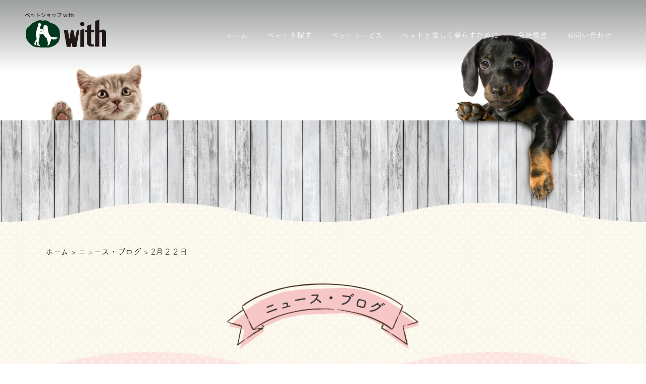

--- FILE ---
content_type: text/html; charset=UTF-8
request_url: https://pet-with.com/?p=12305
body_size: 10155
content:
<!DOCTYPE HTML>
<html lang="ja">
<head>
<!-- Google Tag Manager -->
<script>(function(w,d,s,l,i){w[l]=w[l]||[];w[l].push({'gtm.start':
new Date().getTime(),event:'gtm.js'});var f=d.getElementsByTagName(s)[0],
j=d.createElement(s),dl=l!='dataLayer'?'&l='+l:'';j.async=true;j.src=
'https://www.googletagmanager.com/gtm.js?id='+i+dl;f.parentNode.insertBefore(j,f);
})(window,document,'script','dataLayer','GTM-KNVWF2Z');</script>
<!-- End Google Tag Manager -->
<meta charset="utf-8">
<meta http-equiv="X-UA-Compatible" content="IE=edge">
<title>2月２２日｜withイベント情報｜ペットショップwith(ウィズ):石川、福井の犬猫販売・ホテル・トリミング・しつけ</title>

<script type="text/javascript">
if ((navigator.userAgent.indexOf('iPhone') > 0) || navigator.userAgent.indexOf('iPod') > 0 || (navigator.userAgent.indexOf('Android') > 0 && navigator.userAgent.indexOf('Mobile') > 0) ) {
        document.write('<meta name="viewport" content="width=device-width">');
    }else{
        document.write('<meta name="viewport" content="width=960">');
    }
</script>
<!-- standard -->
<meta name="format-detection" content="telephone=no">
<meta name="description" content="ペットショップwith(ウィズ)は石川県内3店舗、福井県敦賀市に1店舗を展開。安心して長くお付き合いできるお店を目指してます。かわいい子犬子猫が勢ぞろい。ペット美容室、ペットホテル完備、しつけ教室定期開催。知識豊富なスタッフが、ライフスタイルに合わせてアドバイス!" />
<meta name="keywords" content="ペットショップwith,石川県,金沢市,野々市市,ペットショップ,ペットホテル,トリミング" />
<!-- common -->
<link rel="shortcut icon" href="/favicon.ico" />
<link rel="stylesheet" href="https://pet-with.com/common/css/styles.css?v2">
<script src="https://pet-with.com/common/js/import.js"></script>

<link rel="canonical" href="http://pet-with.com/?p=12305?p=12305" />
	
<script>
$(function(){
	$("img.ChangePhoto").click(function(){
		var ImgSrc = $(this).attr("src");
		var ImgAlt = $(this).attr("alt");
		$("img#MainPhoto").attr({src:ImgSrc,alt:ImgAlt});
		$("img#MainPhoto").hide();
		$("img#MainPhoto").fadeIn("slow");
		return false;
	});
});
</script>

<meta name='robots' content='max-image-preview:large' />
<link rel="alternate" title="oEmbed (JSON)" type="application/json+oembed" href="https://pet-with.com/index.php?rest_route=%2Foembed%2F1.0%2Fembed&#038;url=https%3A%2F%2Fpet-with.com%2F%3Fp%3D12305" />
<link rel="alternate" title="oEmbed (XML)" type="text/xml+oembed" href="https://pet-with.com/index.php?rest_route=%2Foembed%2F1.0%2Fembed&#038;url=https%3A%2F%2Fpet-with.com%2F%3Fp%3D12305&#038;format=xml" />
<style id='wp-img-auto-sizes-contain-inline-css' type='text/css'>
img:is([sizes=auto i],[sizes^="auto," i]){contain-intrinsic-size:3000px 1500px}
/*# sourceURL=wp-img-auto-sizes-contain-inline-css */
</style>
<style id='wp-emoji-styles-inline-css' type='text/css'>

	img.wp-smiley, img.emoji {
		display: inline !important;
		border: none !important;
		box-shadow: none !important;
		height: 1em !important;
		width: 1em !important;
		margin: 0 0.07em !important;
		vertical-align: -0.1em !important;
		background: none !important;
		padding: 0 !important;
	}
/*# sourceURL=wp-emoji-styles-inline-css */
</style>
<style id='wp-block-library-inline-css' type='text/css'>
:root{--wp-block-synced-color:#7a00df;--wp-block-synced-color--rgb:122,0,223;--wp-bound-block-color:var(--wp-block-synced-color);--wp-editor-canvas-background:#ddd;--wp-admin-theme-color:#007cba;--wp-admin-theme-color--rgb:0,124,186;--wp-admin-theme-color-darker-10:#006ba1;--wp-admin-theme-color-darker-10--rgb:0,107,160.5;--wp-admin-theme-color-darker-20:#005a87;--wp-admin-theme-color-darker-20--rgb:0,90,135;--wp-admin-border-width-focus:2px}@media (min-resolution:192dpi){:root{--wp-admin-border-width-focus:1.5px}}.wp-element-button{cursor:pointer}:root .has-very-light-gray-background-color{background-color:#eee}:root .has-very-dark-gray-background-color{background-color:#313131}:root .has-very-light-gray-color{color:#eee}:root .has-very-dark-gray-color{color:#313131}:root .has-vivid-green-cyan-to-vivid-cyan-blue-gradient-background{background:linear-gradient(135deg,#00d084,#0693e3)}:root .has-purple-crush-gradient-background{background:linear-gradient(135deg,#34e2e4,#4721fb 50%,#ab1dfe)}:root .has-hazy-dawn-gradient-background{background:linear-gradient(135deg,#faaca8,#dad0ec)}:root .has-subdued-olive-gradient-background{background:linear-gradient(135deg,#fafae1,#67a671)}:root .has-atomic-cream-gradient-background{background:linear-gradient(135deg,#fdd79a,#004a59)}:root .has-nightshade-gradient-background{background:linear-gradient(135deg,#330968,#31cdcf)}:root .has-midnight-gradient-background{background:linear-gradient(135deg,#020381,#2874fc)}:root{--wp--preset--font-size--normal:16px;--wp--preset--font-size--huge:42px}.has-regular-font-size{font-size:1em}.has-larger-font-size{font-size:2.625em}.has-normal-font-size{font-size:var(--wp--preset--font-size--normal)}.has-huge-font-size{font-size:var(--wp--preset--font-size--huge)}.has-text-align-center{text-align:center}.has-text-align-left{text-align:left}.has-text-align-right{text-align:right}.has-fit-text{white-space:nowrap!important}#end-resizable-editor-section{display:none}.aligncenter{clear:both}.items-justified-left{justify-content:flex-start}.items-justified-center{justify-content:center}.items-justified-right{justify-content:flex-end}.items-justified-space-between{justify-content:space-between}.screen-reader-text{border:0;clip-path:inset(50%);height:1px;margin:-1px;overflow:hidden;padding:0;position:absolute;width:1px;word-wrap:normal!important}.screen-reader-text:focus{background-color:#ddd;clip-path:none;color:#444;display:block;font-size:1em;height:auto;left:5px;line-height:normal;padding:15px 23px 14px;text-decoration:none;top:5px;width:auto;z-index:100000}html :where(.has-border-color){border-style:solid}html :where([style*=border-top-color]){border-top-style:solid}html :where([style*=border-right-color]){border-right-style:solid}html :where([style*=border-bottom-color]){border-bottom-style:solid}html :where([style*=border-left-color]){border-left-style:solid}html :where([style*=border-width]){border-style:solid}html :where([style*=border-top-width]){border-top-style:solid}html :where([style*=border-right-width]){border-right-style:solid}html :where([style*=border-bottom-width]){border-bottom-style:solid}html :where([style*=border-left-width]){border-left-style:solid}html :where(img[class*=wp-image-]){height:auto;max-width:100%}:where(figure){margin:0 0 1em}html :where(.is-position-sticky){--wp-admin--admin-bar--position-offset:var(--wp-admin--admin-bar--height,0px)}@media screen and (max-width:600px){html :where(.is-position-sticky){--wp-admin--admin-bar--position-offset:0px}}

/*# sourceURL=wp-block-library-inline-css */
</style><style id='global-styles-inline-css' type='text/css'>
:root{--wp--preset--aspect-ratio--square: 1;--wp--preset--aspect-ratio--4-3: 4/3;--wp--preset--aspect-ratio--3-4: 3/4;--wp--preset--aspect-ratio--3-2: 3/2;--wp--preset--aspect-ratio--2-3: 2/3;--wp--preset--aspect-ratio--16-9: 16/9;--wp--preset--aspect-ratio--9-16: 9/16;--wp--preset--color--black: #000000;--wp--preset--color--cyan-bluish-gray: #abb8c3;--wp--preset--color--white: #ffffff;--wp--preset--color--pale-pink: #f78da7;--wp--preset--color--vivid-red: #cf2e2e;--wp--preset--color--luminous-vivid-orange: #ff6900;--wp--preset--color--luminous-vivid-amber: #fcb900;--wp--preset--color--light-green-cyan: #7bdcb5;--wp--preset--color--vivid-green-cyan: #00d084;--wp--preset--color--pale-cyan-blue: #8ed1fc;--wp--preset--color--vivid-cyan-blue: #0693e3;--wp--preset--color--vivid-purple: #9b51e0;--wp--preset--gradient--vivid-cyan-blue-to-vivid-purple: linear-gradient(135deg,rgb(6,147,227) 0%,rgb(155,81,224) 100%);--wp--preset--gradient--light-green-cyan-to-vivid-green-cyan: linear-gradient(135deg,rgb(122,220,180) 0%,rgb(0,208,130) 100%);--wp--preset--gradient--luminous-vivid-amber-to-luminous-vivid-orange: linear-gradient(135deg,rgb(252,185,0) 0%,rgb(255,105,0) 100%);--wp--preset--gradient--luminous-vivid-orange-to-vivid-red: linear-gradient(135deg,rgb(255,105,0) 0%,rgb(207,46,46) 100%);--wp--preset--gradient--very-light-gray-to-cyan-bluish-gray: linear-gradient(135deg,rgb(238,238,238) 0%,rgb(169,184,195) 100%);--wp--preset--gradient--cool-to-warm-spectrum: linear-gradient(135deg,rgb(74,234,220) 0%,rgb(151,120,209) 20%,rgb(207,42,186) 40%,rgb(238,44,130) 60%,rgb(251,105,98) 80%,rgb(254,248,76) 100%);--wp--preset--gradient--blush-light-purple: linear-gradient(135deg,rgb(255,206,236) 0%,rgb(152,150,240) 100%);--wp--preset--gradient--blush-bordeaux: linear-gradient(135deg,rgb(254,205,165) 0%,rgb(254,45,45) 50%,rgb(107,0,62) 100%);--wp--preset--gradient--luminous-dusk: linear-gradient(135deg,rgb(255,203,112) 0%,rgb(199,81,192) 50%,rgb(65,88,208) 100%);--wp--preset--gradient--pale-ocean: linear-gradient(135deg,rgb(255,245,203) 0%,rgb(182,227,212) 50%,rgb(51,167,181) 100%);--wp--preset--gradient--electric-grass: linear-gradient(135deg,rgb(202,248,128) 0%,rgb(113,206,126) 100%);--wp--preset--gradient--midnight: linear-gradient(135deg,rgb(2,3,129) 0%,rgb(40,116,252) 100%);--wp--preset--font-size--small: 13px;--wp--preset--font-size--medium: 20px;--wp--preset--font-size--large: 36px;--wp--preset--font-size--x-large: 42px;--wp--preset--spacing--20: 0.44rem;--wp--preset--spacing--30: 0.67rem;--wp--preset--spacing--40: 1rem;--wp--preset--spacing--50: 1.5rem;--wp--preset--spacing--60: 2.25rem;--wp--preset--spacing--70: 3.38rem;--wp--preset--spacing--80: 5.06rem;--wp--preset--shadow--natural: 6px 6px 9px rgba(0, 0, 0, 0.2);--wp--preset--shadow--deep: 12px 12px 50px rgba(0, 0, 0, 0.4);--wp--preset--shadow--sharp: 6px 6px 0px rgba(0, 0, 0, 0.2);--wp--preset--shadow--outlined: 6px 6px 0px -3px rgb(255, 255, 255), 6px 6px rgb(0, 0, 0);--wp--preset--shadow--crisp: 6px 6px 0px rgb(0, 0, 0);}:where(.is-layout-flex){gap: 0.5em;}:where(.is-layout-grid){gap: 0.5em;}body .is-layout-flex{display: flex;}.is-layout-flex{flex-wrap: wrap;align-items: center;}.is-layout-flex > :is(*, div){margin: 0;}body .is-layout-grid{display: grid;}.is-layout-grid > :is(*, div){margin: 0;}:where(.wp-block-columns.is-layout-flex){gap: 2em;}:where(.wp-block-columns.is-layout-grid){gap: 2em;}:where(.wp-block-post-template.is-layout-flex){gap: 1.25em;}:where(.wp-block-post-template.is-layout-grid){gap: 1.25em;}.has-black-color{color: var(--wp--preset--color--black) !important;}.has-cyan-bluish-gray-color{color: var(--wp--preset--color--cyan-bluish-gray) !important;}.has-white-color{color: var(--wp--preset--color--white) !important;}.has-pale-pink-color{color: var(--wp--preset--color--pale-pink) !important;}.has-vivid-red-color{color: var(--wp--preset--color--vivid-red) !important;}.has-luminous-vivid-orange-color{color: var(--wp--preset--color--luminous-vivid-orange) !important;}.has-luminous-vivid-amber-color{color: var(--wp--preset--color--luminous-vivid-amber) !important;}.has-light-green-cyan-color{color: var(--wp--preset--color--light-green-cyan) !important;}.has-vivid-green-cyan-color{color: var(--wp--preset--color--vivid-green-cyan) !important;}.has-pale-cyan-blue-color{color: var(--wp--preset--color--pale-cyan-blue) !important;}.has-vivid-cyan-blue-color{color: var(--wp--preset--color--vivid-cyan-blue) !important;}.has-vivid-purple-color{color: var(--wp--preset--color--vivid-purple) !important;}.has-black-background-color{background-color: var(--wp--preset--color--black) !important;}.has-cyan-bluish-gray-background-color{background-color: var(--wp--preset--color--cyan-bluish-gray) !important;}.has-white-background-color{background-color: var(--wp--preset--color--white) !important;}.has-pale-pink-background-color{background-color: var(--wp--preset--color--pale-pink) !important;}.has-vivid-red-background-color{background-color: var(--wp--preset--color--vivid-red) !important;}.has-luminous-vivid-orange-background-color{background-color: var(--wp--preset--color--luminous-vivid-orange) !important;}.has-luminous-vivid-amber-background-color{background-color: var(--wp--preset--color--luminous-vivid-amber) !important;}.has-light-green-cyan-background-color{background-color: var(--wp--preset--color--light-green-cyan) !important;}.has-vivid-green-cyan-background-color{background-color: var(--wp--preset--color--vivid-green-cyan) !important;}.has-pale-cyan-blue-background-color{background-color: var(--wp--preset--color--pale-cyan-blue) !important;}.has-vivid-cyan-blue-background-color{background-color: var(--wp--preset--color--vivid-cyan-blue) !important;}.has-vivid-purple-background-color{background-color: var(--wp--preset--color--vivid-purple) !important;}.has-black-border-color{border-color: var(--wp--preset--color--black) !important;}.has-cyan-bluish-gray-border-color{border-color: var(--wp--preset--color--cyan-bluish-gray) !important;}.has-white-border-color{border-color: var(--wp--preset--color--white) !important;}.has-pale-pink-border-color{border-color: var(--wp--preset--color--pale-pink) !important;}.has-vivid-red-border-color{border-color: var(--wp--preset--color--vivid-red) !important;}.has-luminous-vivid-orange-border-color{border-color: var(--wp--preset--color--luminous-vivid-orange) !important;}.has-luminous-vivid-amber-border-color{border-color: var(--wp--preset--color--luminous-vivid-amber) !important;}.has-light-green-cyan-border-color{border-color: var(--wp--preset--color--light-green-cyan) !important;}.has-vivid-green-cyan-border-color{border-color: var(--wp--preset--color--vivid-green-cyan) !important;}.has-pale-cyan-blue-border-color{border-color: var(--wp--preset--color--pale-cyan-blue) !important;}.has-vivid-cyan-blue-border-color{border-color: var(--wp--preset--color--vivid-cyan-blue) !important;}.has-vivid-purple-border-color{border-color: var(--wp--preset--color--vivid-purple) !important;}.has-vivid-cyan-blue-to-vivid-purple-gradient-background{background: var(--wp--preset--gradient--vivid-cyan-blue-to-vivid-purple) !important;}.has-light-green-cyan-to-vivid-green-cyan-gradient-background{background: var(--wp--preset--gradient--light-green-cyan-to-vivid-green-cyan) !important;}.has-luminous-vivid-amber-to-luminous-vivid-orange-gradient-background{background: var(--wp--preset--gradient--luminous-vivid-amber-to-luminous-vivid-orange) !important;}.has-luminous-vivid-orange-to-vivid-red-gradient-background{background: var(--wp--preset--gradient--luminous-vivid-orange-to-vivid-red) !important;}.has-very-light-gray-to-cyan-bluish-gray-gradient-background{background: var(--wp--preset--gradient--very-light-gray-to-cyan-bluish-gray) !important;}.has-cool-to-warm-spectrum-gradient-background{background: var(--wp--preset--gradient--cool-to-warm-spectrum) !important;}.has-blush-light-purple-gradient-background{background: var(--wp--preset--gradient--blush-light-purple) !important;}.has-blush-bordeaux-gradient-background{background: var(--wp--preset--gradient--blush-bordeaux) !important;}.has-luminous-dusk-gradient-background{background: var(--wp--preset--gradient--luminous-dusk) !important;}.has-pale-ocean-gradient-background{background: var(--wp--preset--gradient--pale-ocean) !important;}.has-electric-grass-gradient-background{background: var(--wp--preset--gradient--electric-grass) !important;}.has-midnight-gradient-background{background: var(--wp--preset--gradient--midnight) !important;}.has-small-font-size{font-size: var(--wp--preset--font-size--small) !important;}.has-medium-font-size{font-size: var(--wp--preset--font-size--medium) !important;}.has-large-font-size{font-size: var(--wp--preset--font-size--large) !important;}.has-x-large-font-size{font-size: var(--wp--preset--font-size--x-large) !important;}
/*# sourceURL=global-styles-inline-css */
</style>

<style id='classic-theme-styles-inline-css' type='text/css'>
/*! This file is auto-generated */
.wp-block-button__link{color:#fff;background-color:#32373c;border-radius:9999px;box-shadow:none;text-decoration:none;padding:calc(.667em + 2px) calc(1.333em + 2px);font-size:1.125em}.wp-block-file__button{background:#32373c;color:#fff;text-decoration:none}
/*# sourceURL=/wp-includes/css/classic-themes.min.css */
</style>
<link rel='stylesheet' id='contact-form-7-css' href='https://pet-with.com/blog/wp-content/plugins/contact-form-7/includes/css/styles.css?ver=5.4' type='text/css' media='all' />
<link rel="https://api.w.org/" href="https://pet-with.com/index.php?rest_route=/" /><link rel="alternate" title="JSON" type="application/json" href="https://pet-with.com/index.php?rest_route=/wp/v2/posts/12305" /><link rel="EditURI" type="application/rsd+xml" title="RSD" href="https://pet-with.com/blog/xmlrpc.php?rsd" />
<link rel="canonical" href="https://pet-with.com/?p=12305" />
<link rel='shortlink' href='https://pet-with.com/?p=12305' />
</head>
    
<body id="secondbody">
<!-- Google Tag Manager (noscript) -->
<noscript><iframe src="https://www.googletagmanager.com/ns.html?id=GTM-KNVWF2Z"
height="0" width="0" style="display:none;visibility:hidden"></iframe></noscript>
<!-- End Google Tag Manager (noscript) -->
<div id="page">
	
	
  <!-- header ==================================================================== -->
  <header id="headerArea">
    <div id="headerWrap" class="fixedBox">
      <div id="header">
        <h1 class="hLogo"><a href="https://pet-with.com"><img src="https://pet-with.com/common/images/logo.svg" alt="ペットショップwith(ウィズ)"></a></h1>
        <nav class="nav-pc-wrap">
          <div id="gNav">
            <ul>
              <li><a href="/">ホーム</a></li>
              <li class="toggle"><a href="https://pet-with.com/?post_type=products">ペットを探す</a>
                <div class="menu">
                  <ul class="menu_inner menu1">
                    <li><a href="https://pet-with.com/?products_cat=dog">犬種別一覧</a></li>
                    <li><a href="https://pet-with.com/?products_cat=cat">猫種別一覧</a></li>
                    <li><a href="https://pet-with.com/?page_id=19396">店舗別一覧</a></li>
                    <li><a href="https://pet-with.com/?page_id=19437">種類別一覧</a></li>
                    <li><a href="https://pet-with.com/?products_cat=with">withで産まれた子を探す</a></li>
                  </ul>
                </div>
              </li>
              <li class="toggle"><a href="/service/hotel.html">ペットサービス</a>
                <div class="menu">
                  <ul class="menu_inner menu2">
                    <li><a href="/service/hotel.html">ペットホテル</a></li>
                    <li><a href="/service/triming.html">トリミング</a></li>
                    <li><a href="/service/self.html">セルフ美容室</a></li>
                    <li><a href="/service/shitsuke.html">しつけ方教室</a></li>
                      <li><a href="/?p=22396">犬のほいくえん</a></li>
                    <li><a href="/service/fee.html">トリミング料金表</a></li>
                  </ul>
                </div>
              </li>
              <li class="toggle"><a href="/petlife/dog.html">ペットと楽しく暮らすために</a>
                <div class="menu">
                  <ul class="menu_inner menu3">
                    <li><a href="/petlife/dog.html">ワンコと楽しく生活するために</a></li>
                    <li><a href="/petlife/cat.html">ネコと楽しく暮らすために</a></li>
                  </ul>
                </div>
              </li>
              <li class="toggle"><a href="/shop/index.html">会社概要</a>
                <div class="menu">
                  <ul class="menu_inner menu4">
                    <li><a href="/shop/index.html">会社案内</a></li>
                    <li><a href="/shop/staff.html">スタッフ紹介</a></li>
                    <li><a href="/shop/shoplist.html">ショップ一覧</a></li>
                  </ul>
                </div>
              </li>
              <li><a href="/?page_id=19411">お問い合わせ</a></li>
            </ul>
          </div>
        </nav>
      </div>
    </div>
	  
    
  <!-- nav ==================================================================== -->
  <div class="nav-button-wrap"> <a class="nav-button" href="#"> <span></span> <span></span> <span></span> </a> </div>
  <nav class="nav-wrap">
    <ul class="nav">
      <li><a href="/">ホーム</a></li>
      <li><a href="https://pet-with.com/?post_type=products">ペットを探す</a>
                  <ul class="menu_inner menu1">
                    <li><a href="https://pet-with.com/?products_cat=dog">犬種別一覧</a></li>
                    <li><a href="https://pet-with.com/?products_cat=cat">猫種別一覧</a></li>
                    <li><a href="https://pet-with.com/?page_id=19396">店舗別一覧</a></li>
                    <li><a href="https://pet-with.com/?page_id=19437">種類別一覧</a></li>
                    <li><a href="https://pet-with.com/?products_cat=with">withで産まれた子を探す</a></li>
                  </ul>
        </li>
      <li><a href="/service/index.html">ペットサービス</a>
                  <ul class="menu_inner menu2">
                    <li><a href="/service/hotel.html">ペットホテル</a></li>
                    <li><a href="/service/triming.html">トリミング</a></li>
                    <li><a href="/service/self.html">セルフ美容室</a></li>
                    <li><a href="/service/shitsuke.html">しつけ方教室</a></li>
                      <li><a href="/?p=22396">犬のほいくえん</a></li>
                    <li><a href="/service/fee.html">トリミング料金表</a></li>
                  </ul>
    
        </li>
      <li><a href="/petlife/index.html">ペットと楽しく暮らすために</a>
                  <ul class="menu_inner menu3">
                    <li><a href="/petlife/dog.html">ワンコと楽しく生活するために</a></li>
                    <li><a href="/petlife/cat.html">ネコと楽しく暮らすために</a></li>
                  </ul>
        </li>
      <li><a href="/company/index.html">会社概要</a>
                  <ul class="menu_inner menu4">
                    <li><a href="/shop/index.html">会社案内</a></li>
                    <li><a href="/shop/staff.html">スタッフ紹介</a></li>
                    <li><a href="/shop/shoplist.html">ショップ一覧</a></li>
                  </ul>

        </li>
      <li><a href="/?page_id=19411">お問い合わせ</a></li>
    </ul>
  </nav>
  <!-- /nav ==================================================================== -->
<figure><img src="/images/main_blog.png" alt=""></figure>

  </header>
  <!-- /header ==================================================================== -->
<!-- contents ==================================================================== -->
<div id="contents" class="clearfix">
  <!-- main -->
  <div id="main" class="bg2-bg3nami">
    <article id="blog">
        <div class="breadlist"><div class="mainIn"><a href="/">ホーム</a> &gt; <a href="/?post_type=post">ニュース・ブログ</a> &gt; 2月２２日</div></div>
        <section>
        <div class="mainIn">
            <h2 class="h2a"><img src="/images/ttl_blog.png" alt="ニュース・ブログ"></h2>
<!--			<p class="txt20 tCenter">イベントニュース</p>-->
            </div>
        </section>
        <section class="bg3-nami">
            <div class="mainIn">
            <div class="col2">
                <main>
					<div class="box box-w">
						<h3>2月２２日</h3>
						<p>今日はニャンの日でしょうか？</p>
<p>そう！ニャンニャンのネコちゃんの日だよ :lol:</p>
<p>&nbsp;</p>
<p>本日、示野店ではネコの日でイベントが行われました！</p>
<p>[caption id="attachment_12306" align="alignnone" width="461"]<img class="size-full wp-image-12306" src="https://pet-with.com/blog/wp-content/uploads/2017/01/P1227906.jpg" alt="" width="461" height="615" /> OLYMPUS DIGITAL CAMERA[/caption]</p>
<p>ボランティアで猫の避妊と去勢の会を主催されてる桐畑さんが相談にのってもらえます(^･ｪ･^)</p>
<p>[caption id="attachment_12307" align="alignnone" width="615"]<img class="size-full wp-image-12307" src="https://pet-with.com/blog/wp-content/uploads/2017/01/P1227909.jpg" alt="" width="615" height="461" /> OLYMPUS DIGITAL CAMERA[/caption]</p>
<p>里親さんに行ったニャンコ達も相談にきてましたよ(Ф∀Ф)</p>
<p>[caption id="attachment_12308" align="alignnone" width="461"]<img class="size-full wp-image-12308" src="https://pet-with.com/blog/wp-content/uploads/2017/01/P1227917.jpg" alt="" width="461" height="615" /> OLYMPUS DIGITAL CAMERA[/caption]</p>
<p>また次回も開催する予定なので猫ちゃんでお困りの方はぜひどうぞ♪</p>
						<p>
<span class="single-cat">withイベント情報</span><span class="single-cat">示野店(過去の記事)</span></p>
						<p class="txt13">投稿日：2017年01月22日</p>
					</div>
                </main>
                <aside>
                    <div class="box-side">
						<div>
							<h3><a href="/?post_type=post">ニュース・ブログトップ</a></h3>
						</div>
						<div>
							<h3><a href="https://pet-with.com/?cat=20">イベント・ニュース</a></h3>
						</div>
						<div>
							<h3><a href="https://pet-with.com/?cat=39">ニュース・お知らせ</a></h3>
						</div>
						<div>
							<h4>カテゴリ（ほっといきブログ）</h4>
						<ul>
<li><a href="https://pet-with.com/?cat=43">withで産まれた仔犬</a> </li> <li><a href="https://pet-with.com/?cat=22">withイチオシ仔犬＆仔猫</a> </li> <li><a href="https://pet-with.com/?cat=21">withスタッフオススメ商品</a> </li> <li><a href="https://pet-with.com/?cat=20">withイベント情報</a> </li> <li><a href="https://pet-with.com/?cat=41">withほいくえん</a> </li> <li><a href="https://pet-with.com/?cat=19">withしつけ方教室</a> </li> <li><a href="https://pet-with.com/?cat=23">パピーパーティ</a> </li> <li><a href="https://pet-with.com/?cat=24">里親(セカンドパートナー)</a> </li> <li><a href="https://pet-with.com/?cat=39">お知らせ</a> </li> <li><a href="https://pet-with.com/?cat=1">with犬＆スタッフ</a> </li> <li><a href="https://pet-with.com/?cat=8">本店</a> </li> <li><a href="https://pet-with.com/?cat=17">イオンタウン野々市店</a> </li> <li><a href="https://pet-with.com/?cat=9">敦賀店(過去の記事)</a> </li> <li><a href="https://pet-with.com/?cat=6">示野店(過去の記事)</a> </li> <li><a href="https://pet-with.com/?cat=7">野々市南店(過去の記事)</a> </li> <li><a href="https://pet-with.com/?cat=18">パピーラン(過去の記事)</a> </li> 						</ul>	
							
						</div>
						<div>
							<h4>アーカイブ</h4>
						<ul class="month">
								<li><a href='https://pet-with.com/?m=202601'>2026年1月</a>&nbsp;(8)</li>
	<li><a href='https://pet-with.com/?m=202512'>2025年12月</a>&nbsp;(7)</li>
	<li><a href='https://pet-with.com/?m=202511'>2025年11月</a>&nbsp;(7)</li>
	<li><a href='https://pet-with.com/?m=202510'>2025年10月</a>&nbsp;(5)</li>
	<li><a href='https://pet-with.com/?m=202509'>2025年9月</a>&nbsp;(4)</li>
	<li><a href='https://pet-with.com/?m=202508'>2025年8月</a>&nbsp;(6)</li>
	<li><a href='https://pet-with.com/?m=202507'>2025年7月</a>&nbsp;(9)</li>
	<li><a href='https://pet-with.com/?m=202506'>2025年6月</a>&nbsp;(12)</li>
	<li><a href='https://pet-with.com/?m=202505'>2025年5月</a>&nbsp;(9)</li>
	<li><a href='https://pet-with.com/?m=202504'>2025年4月</a>&nbsp;(4)</li>
	<li><a href='https://pet-with.com/?m=202503'>2025年3月</a>&nbsp;(6)</li>
	<li><a href='https://pet-with.com/?m=202502'>2025年2月</a>&nbsp;(4)</li>
	<li><a href='https://pet-with.com/?m=202501'>2025年1月</a>&nbsp;(6)</li>
	<li><a href='https://pet-with.com/?m=202412'>2024年12月</a>&nbsp;(7)</li>
	<li><a href='https://pet-with.com/?m=202411'>2024年11月</a>&nbsp;(7)</li>
	<li><a href='https://pet-with.com/?m=202410'>2024年10月</a>&nbsp;(5)</li>
	<li><a href='https://pet-with.com/?m=202409'>2024年9月</a>&nbsp;(8)</li>
	<li><a href='https://pet-with.com/?m=202408'>2024年8月</a>&nbsp;(3)</li>
	<li><a href='https://pet-with.com/?m=202407'>2024年7月</a>&nbsp;(4)</li>
	<li><a href='https://pet-with.com/?m=202406'>2024年6月</a>&nbsp;(5)</li>
	<li><a href='https://pet-with.com/?m=202405'>2024年5月</a>&nbsp;(6)</li>
	<li><a href='https://pet-with.com/?m=202404'>2024年4月</a>&nbsp;(5)</li>
	<li><a href='https://pet-with.com/?m=202403'>2024年3月</a>&nbsp;(3)</li>
	<li><a href='https://pet-with.com/?m=202402'>2024年2月</a>&nbsp;(8)</li>
	<li><a href='https://pet-with.com/?m=202401'>2024年1月</a>&nbsp;(6)</li>
	<li><a href='https://pet-with.com/?m=202312'>2023年12月</a>&nbsp;(9)</li>
	<li><a href='https://pet-with.com/?m=202311'>2023年11月</a>&nbsp;(10)</li>
	<li><a href='https://pet-with.com/?m=202310'>2023年10月</a>&nbsp;(12)</li>
	<li><a href='https://pet-with.com/?m=202309'>2023年9月</a>&nbsp;(8)</li>
	<li><a href='https://pet-with.com/?m=202308'>2023年8月</a>&nbsp;(10)</li>
	<li><a href='https://pet-with.com/?m=202307'>2023年7月</a>&nbsp;(14)</li>
	<li><a href='https://pet-with.com/?m=202306'>2023年6月</a>&nbsp;(9)</li>
	<li><a href='https://pet-with.com/?m=202305'>2023年5月</a>&nbsp;(10)</li>
	<li><a href='https://pet-with.com/?m=202304'>2023年4月</a>&nbsp;(12)</li>
	<li><a href='https://pet-with.com/?m=202303'>2023年3月</a>&nbsp;(10)</li>
	<li><a href='https://pet-with.com/?m=202302'>2023年2月</a>&nbsp;(14)</li>
	<li><a href='https://pet-with.com/?m=202301'>2023年1月</a>&nbsp;(13)</li>
	<li><a href='https://pet-with.com/?m=202212'>2022年12月</a>&nbsp;(30)</li>
	<li><a href='https://pet-with.com/?m=202211'>2022年11月</a>&nbsp;(27)</li>
	<li><a href='https://pet-with.com/?m=202210'>2022年10月</a>&nbsp;(34)</li>
	<li><a href='https://pet-with.com/?m=202209'>2022年9月</a>&nbsp;(31)</li>
	<li><a href='https://pet-with.com/?m=202208'>2022年8月</a>&nbsp;(13)</li>
	<li><a href='https://pet-with.com/?m=202207'>2022年7月</a>&nbsp;(11)</li>
	<li><a href='https://pet-with.com/?m=202206'>2022年6月</a>&nbsp;(13)</li>
	<li><a href='https://pet-with.com/?m=202205'>2022年5月</a>&nbsp;(23)</li>
	<li><a href='https://pet-with.com/?m=202204'>2022年4月</a>&nbsp;(22)</li>
	<li><a href='https://pet-with.com/?m=202203'>2022年3月</a>&nbsp;(6)</li>
	<li><a href='https://pet-with.com/?m=202202'>2022年2月</a>&nbsp;(6)</li>
	<li><a href='https://pet-with.com/?m=202201'>2022年1月</a>&nbsp;(7)</li>
	<li><a href='https://pet-with.com/?m=202112'>2021年12月</a>&nbsp;(12)</li>
	<li><a href='https://pet-with.com/?m=202111'>2021年11月</a>&nbsp;(7)</li>
	<li><a href='https://pet-with.com/?m=202110'>2021年10月</a>&nbsp;(9)</li>
	<li><a href='https://pet-with.com/?m=202109'>2021年9月</a>&nbsp;(10)</li>
	<li><a href='https://pet-with.com/?m=202108'>2021年8月</a>&nbsp;(6)</li>
	<li><a href='https://pet-with.com/?m=202107'>2021年7月</a>&nbsp;(7)</li>
	<li><a href='https://pet-with.com/?m=202106'>2021年6月</a>&nbsp;(5)</li>
	<li><a href='https://pet-with.com/?m=202105'>2021年5月</a>&nbsp;(8)</li>
	<li><a href='https://pet-with.com/?m=202104'>2021年4月</a>&nbsp;(25)</li>
	<li><a href='https://pet-with.com/?m=202103'>2021年3月</a>&nbsp;(1)</li>
	<li><a href='https://pet-with.com/?m=202102'>2021年2月</a>&nbsp;(8)</li>
	<li><a href='https://pet-with.com/?m=202101'>2021年1月</a>&nbsp;(15)</li>
	<li><a href='https://pet-with.com/?m=202012'>2020年12月</a>&nbsp;(13)</li>
	<li><a href='https://pet-with.com/?m=202011'>2020年11月</a>&nbsp;(14)</li>
	<li><a href='https://pet-with.com/?m=202010'>2020年10月</a>&nbsp;(12)</li>
	<li><a href='https://pet-with.com/?m=202009'>2020年9月</a>&nbsp;(20)</li>
	<li><a href='https://pet-with.com/?m=202008'>2020年8月</a>&nbsp;(22)</li>
	<li><a href='https://pet-with.com/?m=202007'>2020年7月</a>&nbsp;(17)</li>
	<li><a href='https://pet-with.com/?m=202006'>2020年6月</a>&nbsp;(25)</li>
	<li><a href='https://pet-with.com/?m=202005'>2020年5月</a>&nbsp;(13)</li>
	<li><a href='https://pet-with.com/?m=202004'>2020年4月</a>&nbsp;(22)</li>
	<li><a href='https://pet-with.com/?m=202003'>2020年3月</a>&nbsp;(22)</li>
	<li><a href='https://pet-with.com/?m=202002'>2020年2月</a>&nbsp;(18)</li>
	<li><a href='https://pet-with.com/?m=202001'>2020年1月</a>&nbsp;(19)</li>
	<li><a href='https://pet-with.com/?m=201912'>2019年12月</a>&nbsp;(21)</li>
	<li><a href='https://pet-with.com/?m=201911'>2019年11月</a>&nbsp;(20)</li>
	<li><a href='https://pet-with.com/?m=201910'>2019年10月</a>&nbsp;(15)</li>
	<li><a href='https://pet-with.com/?m=201909'>2019年9月</a>&nbsp;(6)</li>
	<li><a href='https://pet-with.com/?m=201908'>2019年8月</a>&nbsp;(11)</li>
	<li><a href='https://pet-with.com/?m=201907'>2019年7月</a>&nbsp;(8)</li>
	<li><a href='https://pet-with.com/?m=201906'>2019年6月</a>&nbsp;(3)</li>
	<li><a href='https://pet-with.com/?m=201905'>2019年5月</a>&nbsp;(9)</li>
	<li><a href='https://pet-with.com/?m=201904'>2019年4月</a>&nbsp;(11)</li>
	<li><a href='https://pet-with.com/?m=201903'>2019年3月</a>&nbsp;(7)</li>
	<li><a href='https://pet-with.com/?m=201902'>2019年2月</a>&nbsp;(7)</li>
	<li><a href='https://pet-with.com/?m=201901'>2019年1月</a>&nbsp;(14)</li>
	<li><a href='https://pet-with.com/?m=201812'>2018年12月</a>&nbsp;(10)</li>
	<li><a href='https://pet-with.com/?m=201811'>2018年11月</a>&nbsp;(7)</li>
	<li><a href='https://pet-with.com/?m=201810'>2018年10月</a>&nbsp;(14)</li>
	<li><a href='https://pet-with.com/?m=201809'>2018年9月</a>&nbsp;(12)</li>
	<li><a href='https://pet-with.com/?m=201808'>2018年8月</a>&nbsp;(6)</li>
	<li><a href='https://pet-with.com/?m=201807'>2018年7月</a>&nbsp;(16)</li>
	<li><a href='https://pet-with.com/?m=201806'>2018年6月</a>&nbsp;(11)</li>
	<li><a href='https://pet-with.com/?m=201805'>2018年5月</a>&nbsp;(15)</li>
	<li><a href='https://pet-with.com/?m=201804'>2018年4月</a>&nbsp;(8)</li>
	<li><a href='https://pet-with.com/?m=201803'>2018年3月</a>&nbsp;(19)</li>
	<li><a href='https://pet-with.com/?m=201802'>2018年2月</a>&nbsp;(16)</li>
	<li><a href='https://pet-with.com/?m=201801'>2018年1月</a>&nbsp;(17)</li>
	<li><a href='https://pet-with.com/?m=201712'>2017年12月</a>&nbsp;(21)</li>
	<li><a href='https://pet-with.com/?m=201711'>2017年11月</a>&nbsp;(16)</li>
	<li><a href='https://pet-with.com/?m=201710'>2017年10月</a>&nbsp;(21)</li>
	<li><a href='https://pet-with.com/?m=201709'>2017年9月</a>&nbsp;(26)</li>
	<li><a href='https://pet-with.com/?m=201708'>2017年8月</a>&nbsp;(16)</li>
	<li><a href='https://pet-with.com/?m=201707'>2017年7月</a>&nbsp;(22)</li>
	<li><a href='https://pet-with.com/?m=201706'>2017年6月</a>&nbsp;(28)</li>
	<li><a href='https://pet-with.com/?m=201705'>2017年5月</a>&nbsp;(17)</li>
	<li><a href='https://pet-with.com/?m=201704'>2017年4月</a>&nbsp;(16)</li>
	<li><a href='https://pet-with.com/?m=201703'>2017年3月</a>&nbsp;(31)</li>
	<li><a href='https://pet-with.com/?m=201702'>2017年2月</a>&nbsp;(18)</li>
	<li><a href='https://pet-with.com/?m=201701'>2017年1月</a>&nbsp;(27)</li>
	<li><a href='https://pet-with.com/?m=201612'>2016年12月</a>&nbsp;(19)</li>
	<li><a href='https://pet-with.com/?m=201611'>2016年11月</a>&nbsp;(23)</li>
	<li><a href='https://pet-with.com/?m=201610'>2016年10月</a>&nbsp;(16)</li>
	<li><a href='https://pet-with.com/?m=201609'>2016年9月</a>&nbsp;(31)</li>
	<li><a href='https://pet-with.com/?m=201608'>2016年8月</a>&nbsp;(25)</li>
	<li><a href='https://pet-with.com/?m=201607'>2016年7月</a>&nbsp;(30)</li>
	<li><a href='https://pet-with.com/?m=201606'>2016年6月</a>&nbsp;(31)</li>
	<li><a href='https://pet-with.com/?m=201605'>2016年5月</a>&nbsp;(35)</li>
	<li><a href='https://pet-with.com/?m=201604'>2016年4月</a>&nbsp;(38)</li>
	<li><a href='https://pet-with.com/?m=201603'>2016年3月</a>&nbsp;(41)</li>
	<li><a href='https://pet-with.com/?m=201602'>2016年2月</a>&nbsp;(48)</li>
	<li><a href='https://pet-with.com/?m=201601'>2016年1月</a>&nbsp;(48)</li>
	<li><a href='https://pet-with.com/?m=201512'>2015年12月</a>&nbsp;(39)</li>
	<li><a href='https://pet-with.com/?m=201511'>2015年11月</a>&nbsp;(43)</li>
	<li><a href='https://pet-with.com/?m=201510'>2015年10月</a>&nbsp;(44)</li>
	<li><a href='https://pet-with.com/?m=201509'>2015年9月</a>&nbsp;(38)</li>
	<li><a href='https://pet-with.com/?m=201508'>2015年8月</a>&nbsp;(30)</li>
	<li><a href='https://pet-with.com/?m=201507'>2015年7月</a>&nbsp;(44)</li>
	<li><a href='https://pet-with.com/?m=201506'>2015年6月</a>&nbsp;(34)</li>
	<li><a href='https://pet-with.com/?m=201505'>2015年5月</a>&nbsp;(26)</li>
	<li><a href='https://pet-with.com/?m=201504'>2015年4月</a>&nbsp;(23)</li>
	<li><a href='https://pet-with.com/?m=201503'>2015年3月</a>&nbsp;(31)</li>
	<li><a href='https://pet-with.com/?m=201502'>2015年2月</a>&nbsp;(42)</li>
	<li><a href='https://pet-with.com/?m=201501'>2015年1月</a>&nbsp;(55)</li>
	<li><a href='https://pet-with.com/?m=201412'>2014年12月</a>&nbsp;(44)</li>
	<li><a href='https://pet-with.com/?m=201411'>2014年11月</a>&nbsp;(42)</li>
	<li><a href='https://pet-with.com/?m=201410'>2014年10月</a>&nbsp;(71)</li>
	<li><a href='https://pet-with.com/?m=201409'>2014年9月</a>&nbsp;(18)</li>
	<li><a href='https://pet-with.com/?m=201408'>2014年8月</a>&nbsp;(11)</li>
	<li><a href='https://pet-with.com/?m=201407'>2014年7月</a>&nbsp;(8)</li>
	<li><a href='https://pet-with.com/?m=201406'>2014年6月</a>&nbsp;(17)</li>
	<li><a href='https://pet-with.com/?m=201405'>2014年5月</a>&nbsp;(18)</li>
	<li><a href='https://pet-with.com/?m=201404'>2014年4月</a>&nbsp;(10)</li>
	<li><a href='https://pet-with.com/?m=201403'>2014年3月</a>&nbsp;(6)</li>
	<li><a href='https://pet-with.com/?m=201402'>2014年2月</a>&nbsp;(8)</li>
	<li><a href='https://pet-with.com/?m=201007'>2010年7月</a>&nbsp;(12)</li>
						</ul>	
							
						</div>

					  <ul>
							<li></li>
						</ul>
						
                    
                  </div>
                    
                
                </aside>
            </div><!-- #BeginLibraryItem "/Library/f-sns-link.lbi" --><div id="f-sns-link">
	<div class="f-sns-wrap">
				<a href="https://www.facebook.com/%E3%83%9A%E3%83%83%E3%83%88%E3%82%B7%E3%83%A7%E3%83%83%E3%83%97with-240945579426600/?ref=profile" target="_blank" class="f-sns"><img src="../../../../images/icn_fb.svg" alt="facebook"></a>
				<a href="https://www.instagram.com/petshopwith/?hl=ja" target="_blank" class="f-sns"><img src="../../../../images/icn_insta.svg" alt="Instagram"></a>
				<a href="https://liff.line.me/1645278921-kWRPP32q?openerPlatform=native&openerKey=urlSchema%3Aexternal&accountId=189qukct" target="_blank" class="f-sns"><img src="../../../../images/icn_line.svg" alt="LINE"></a>
		</div>
			</div><!-- #EndLibraryItem --></div>
        </section>
		
      </article>
	</div>
  <!-- / #main -->
</div>
<!-- /contents ==================================================================== -->


<!-- footer ==================================================================== -->
<footer>
  <div id="fTitle">
    <div><a href="/"><img src="https://pet-with.com/common/images/logo.svg" alt="ペットショップwith(ウィズ)"></a></div>
  </div>
  <div id="fNav">
    <ul>
      <li>ペットを探す<br>
        <a href="https://pet-with.com/?products_cat=dog">∟犬種別一覧</a><br>
        <a href="https://pet-with.com/?products_cat=cat">∟猫種別一覧</a><br>
        <a href="/?page_id=19396">∟店舗別一覧</a><br>
        <a href="/?page_id=19437">∟種類別一覧</a><br>
        <a href="https://pet-with.com/?products_cat=with">∟withで産まれた子を探す</a></li>
    </ul>
    <ul>
      <li>ペットサービス<br>
        <a href="/service/hotel.html">∟ペットホテル</a><br>
<a href="/service/triming.html">∟トリミング</a><br>
<a href="/service/self.html">∟セルフ美容室</a><br>
<a href="/service/shitsuke.html">∟しつけ方教室</a><br>
<a href="/?p=22396">∟犬のほいくえん</a><br>
<a href="/service/fee.html">∟トリミング料金表</a></li>
    </ul>
    <ul>
      <li>ペットと楽しく暮らすために<br>
        <a href="/petlife/dog.html">∟犬と楽しく生活するために</a><br>
        <a href="/petlife/cat.html">∟猫と楽しく暮らすために</a></li>
      <li><a href="https://pet-with.com/?cat=20">イベント一覧</a></li>
      <li><a href="https://pet-with.com/?cat=39">お知らせ一覧</a></li>
      <li><a href="/?post_type=post">ほっとひといきブログ一覧</a></li>
    </ul>
    <ul>
      <li>サービス<br>
        <a href="/blog/?p=11427">∟withプレミアムパスポート</a><br>
        <a href="/service/card.html">∟ポイントカードのご案内</a><br>
        <a href="/blog/?page_id=33">∟ちょーグルト</a><br>
        <a href="/service/cake.html">∟ペットケーキ</a><br>
        <a href="/blog/?page_id=15222">∟セカンドパートナー（里親）</a></li>
    </ul>
    <ul>
      <li>会社概要<br>
        <a href="/shop/index.html">∟会社案内</a><br>
        <a href="/shop/staff.html">∟スタッフ紹介</a><br>
        <a href="/shop/shoplist.html">∟ショップ一覧</a></li>
      <li><a href="/privacy.html">プライバシーポリシー</a></li>
      <li><a href="/?page_id=19411">お問い合わせ</a></li>
    </ul>
  </div>
  <p class="f-search"><a href="https://pet-with.com/?post_type=products"><img src="https://pet-with.com/common/images/btn_search.png" alt="ペットを探す"></a></p>
  <p class="pagetop"><a href="#page"><img src="https://pet-with.com/common/images/btn_pagetop.png" alt="ページのTOPへ"></a></p>
  <div id="footerCopy">
    <div id="footerCopyWrap">
      <p>Copyright © 2005-2021 Petshop with All rights reserved.</p>
    </div>
  </div>
  <!-- / #footer -->
</footer>
<!-- /footer ==================================================================== -->
</div><!-- / #page -->
<script type="text/javascript" src="https://pet-with.com/blog/wp-includes/js/dist/hooks.min.js?ver=dd5603f07f9220ed27f1" id="wp-hooks-js"></script>
<script type="text/javascript" src="https://pet-with.com/blog/wp-includes/js/dist/i18n.min.js?ver=c26c3dc7bed366793375" id="wp-i18n-js"></script>
<script type="text/javascript" id="wp-i18n-js-after">
/* <![CDATA[ */
wp.i18n.setLocaleData( { 'text direction\u0004ltr': [ 'ltr' ] } );
//# sourceURL=wp-i18n-js-after
/* ]]> */
</script>
<script type="text/javascript" src="https://pet-with.com/blog/wp-includes/js/dist/url.min.js?ver=9e178c9516d1222dc834" id="wp-url-js"></script>
<script type="text/javascript" id="wp-api-fetch-js-translations">
/* <![CDATA[ */
( function( domain, translations ) {
	var localeData = translations.locale_data[ domain ] || translations.locale_data.messages;
	localeData[""].domain = domain;
	wp.i18n.setLocaleData( localeData, domain );
} )( "default", {"translation-revision-date":"2025-11-28 11:59:02+0000","generator":"GlotPress\/4.0.3","domain":"messages","locale_data":{"messages":{"":{"domain":"messages","plural-forms":"nplurals=1; plural=0;","lang":"ja_JP"},"Could not get a valid response from the server.":["\u30b5\u30fc\u30d0\u30fc\u304b\u3089\u6b63\u3057\u3044\u5fdc\u7b54\u304c\u3042\u308a\u307e\u305b\u3093\u3067\u3057\u305f\u3002"],"Unable to connect. Please check your Internet connection.":["\u63a5\u7d9a\u3067\u304d\u307e\u305b\u3093\u3002\u30a4\u30f3\u30bf\u30fc\u30cd\u30c3\u30c8\u63a5\u7d9a\u3092\u78ba\u8a8d\u3057\u3066\u304f\u3060\u3055\u3044\u3002"],"Media upload failed. If this is a photo or a large image, please scale it down and try again.":["\u30e1\u30c7\u30a3\u30a2\u306e\u30a2\u30c3\u30d7\u30ed\u30fc\u30c9\u306b\u5931\u6557\u3057\u307e\u3057\u305f\u3002 \u5199\u771f\u307e\u305f\u306f\u5927\u304d\u306a\u753b\u50cf\u306e\u5834\u5408\u306f\u3001\u7e2e\u5c0f\u3057\u3066\u3082\u3046\u4e00\u5ea6\u304a\u8a66\u3057\u304f\u3060\u3055\u3044\u3002"],"The response is not a valid JSON response.":["\u8fd4\u7b54\u304c\u6b63\u3057\u3044 JSON \u30ec\u30b9\u30dd\u30f3\u30b9\u3067\u306f\u3042\u308a\u307e\u305b\u3093\u3002"]}},"comment":{"reference":"wp-includes\/js\/dist\/api-fetch.js"}} );
//# sourceURL=wp-api-fetch-js-translations
/* ]]> */
</script>
<script type="text/javascript" src="https://pet-with.com/blog/wp-includes/js/dist/api-fetch.min.js?ver=3a4d9af2b423048b0dee" id="wp-api-fetch-js"></script>
<script type="text/javascript" id="wp-api-fetch-js-after">
/* <![CDATA[ */
wp.apiFetch.use( wp.apiFetch.createRootURLMiddleware( "https://pet-with.com/index.php?rest_route=/" ) );
wp.apiFetch.nonceMiddleware = wp.apiFetch.createNonceMiddleware( "d233f5d38d" );
wp.apiFetch.use( wp.apiFetch.nonceMiddleware );
wp.apiFetch.use( wp.apiFetch.mediaUploadMiddleware );
wp.apiFetch.nonceEndpoint = "https://pet-with.com/blog/wp-admin/admin-ajax.php?action=rest-nonce";
//# sourceURL=wp-api-fetch-js-after
/* ]]> */
</script>
<script type="text/javascript" src="https://pet-with.com/blog/wp-includes/js/dist/vendor/wp-polyfill.min.js?ver=3.15.0" id="wp-polyfill-js"></script>
<script type="text/javascript" id="contact-form-7-js-extra">
/* <![CDATA[ */
var wpcf7 = [];
//# sourceURL=contact-form-7-js-extra
/* ]]> */
</script>
<script type="text/javascript" src="https://pet-with.com/blog/wp-content/plugins/contact-form-7/includes/js/index.js?ver=5.4" id="contact-form-7-js"></script>
<script id="wp-emoji-settings" type="application/json">
{"baseUrl":"https://s.w.org/images/core/emoji/17.0.2/72x72/","ext":".png","svgUrl":"https://s.w.org/images/core/emoji/17.0.2/svg/","svgExt":".svg","source":{"concatemoji":"https://pet-with.com/blog/wp-includes/js/wp-emoji-release.min.js?ver=6.9"}}
</script>
<script type="module">
/* <![CDATA[ */
/*! This file is auto-generated */
const a=JSON.parse(document.getElementById("wp-emoji-settings").textContent),o=(window._wpemojiSettings=a,"wpEmojiSettingsSupports"),s=["flag","emoji"];function i(e){try{var t={supportTests:e,timestamp:(new Date).valueOf()};sessionStorage.setItem(o,JSON.stringify(t))}catch(e){}}function c(e,t,n){e.clearRect(0,0,e.canvas.width,e.canvas.height),e.fillText(t,0,0);t=new Uint32Array(e.getImageData(0,0,e.canvas.width,e.canvas.height).data);e.clearRect(0,0,e.canvas.width,e.canvas.height),e.fillText(n,0,0);const a=new Uint32Array(e.getImageData(0,0,e.canvas.width,e.canvas.height).data);return t.every((e,t)=>e===a[t])}function p(e,t){e.clearRect(0,0,e.canvas.width,e.canvas.height),e.fillText(t,0,0);var n=e.getImageData(16,16,1,1);for(let e=0;e<n.data.length;e++)if(0!==n.data[e])return!1;return!0}function u(e,t,n,a){switch(t){case"flag":return n(e,"\ud83c\udff3\ufe0f\u200d\u26a7\ufe0f","\ud83c\udff3\ufe0f\u200b\u26a7\ufe0f")?!1:!n(e,"\ud83c\udde8\ud83c\uddf6","\ud83c\udde8\u200b\ud83c\uddf6")&&!n(e,"\ud83c\udff4\udb40\udc67\udb40\udc62\udb40\udc65\udb40\udc6e\udb40\udc67\udb40\udc7f","\ud83c\udff4\u200b\udb40\udc67\u200b\udb40\udc62\u200b\udb40\udc65\u200b\udb40\udc6e\u200b\udb40\udc67\u200b\udb40\udc7f");case"emoji":return!a(e,"\ud83e\u1fac8")}return!1}function f(e,t,n,a){let r;const o=(r="undefined"!=typeof WorkerGlobalScope&&self instanceof WorkerGlobalScope?new OffscreenCanvas(300,150):document.createElement("canvas")).getContext("2d",{willReadFrequently:!0}),s=(o.textBaseline="top",o.font="600 32px Arial",{});return e.forEach(e=>{s[e]=t(o,e,n,a)}),s}function r(e){var t=document.createElement("script");t.src=e,t.defer=!0,document.head.appendChild(t)}a.supports={everything:!0,everythingExceptFlag:!0},new Promise(t=>{let n=function(){try{var e=JSON.parse(sessionStorage.getItem(o));if("object"==typeof e&&"number"==typeof e.timestamp&&(new Date).valueOf()<e.timestamp+604800&&"object"==typeof e.supportTests)return e.supportTests}catch(e){}return null}();if(!n){if("undefined"!=typeof Worker&&"undefined"!=typeof OffscreenCanvas&&"undefined"!=typeof URL&&URL.createObjectURL&&"undefined"!=typeof Blob)try{var e="postMessage("+f.toString()+"("+[JSON.stringify(s),u.toString(),c.toString(),p.toString()].join(",")+"));",a=new Blob([e],{type:"text/javascript"});const r=new Worker(URL.createObjectURL(a),{name:"wpTestEmojiSupports"});return void(r.onmessage=e=>{i(n=e.data),r.terminate(),t(n)})}catch(e){}i(n=f(s,u,c,p))}t(n)}).then(e=>{for(const n in e)a.supports[n]=e[n],a.supports.everything=a.supports.everything&&a.supports[n],"flag"!==n&&(a.supports.everythingExceptFlag=a.supports.everythingExceptFlag&&a.supports[n]);var t;a.supports.everythingExceptFlag=a.supports.everythingExceptFlag&&!a.supports.flag,a.supports.everything||((t=a.source||{}).concatemoji?r(t.concatemoji):t.wpemoji&&t.twemoji&&(r(t.twemoji),r(t.wpemoji)))});
//# sourceURL=https://pet-with.com/blog/wp-includes/js/wp-emoji-loader.min.js
/* ]]> */
</script>
</body>
</html>

--- FILE ---
content_type: text/css
request_url: https://pet-with.com/common/css/styles.css?v2
body_size: 16033
content:
@charset "UTF-8";
/* Scss Document */
/* Scss Document */
/* -----------------------------------------------------------
 =reset and default css
----------------------------------------------------------- */
@import url(https://fonts.googleapis.com/earlyaccess/notosansjapanese.css);
html, body, div, span, object, iframe, h1, h2, h3, h4, h5, h6, p, blockquote, pre, address, code, del, em, img, q, small, strong, b, i, dl, dt, dd, ol, ul, li, fieldset, form, label, legend, table, caption, tbody, tfoot, thead, tr, th, td, article, aside, figcaption, figure, footer, header, menu, nav, section, summary, time, mark {
  margin: 0;
  padding: 0;
  border: 0;
  font-size: 100%;
  outline: 0;
  vertical-align: baseline;
  background: transparent;
  -webkit-box-sizing: border-box;
          box-sizing: border-box;
}

html {
  font-family: Meiryo, "Hiragino Kaku Gothic ProN", sans-serif;
  font-size: 62.5%; /* 10px */
  -ms-text-size-adjust: 100%;
  -webkit-text-size-adjust: 100%;
}

article, aside, details, figcaption, figure, footer, header, hgroup, main, menu, nav, section, summary {
  display: block;
}

section {
  clear: both;
}

/* link --------------- */
a {
  margin: 0;
  padding: 0;
  font-size: 100%;
  vertical-align: baseline;
  background: transparent;
}

/* list --------------- */
nav ul, #header ul, #sidebar ul, aside ul {
  list-style: none;
}

article ul {
  margin-left: 1.5em;
}

.inline li {
  display: inline;
}

ol {
  margin-left: 1.8em;
}

/* float --------------- */
.ib {
  display: inline-block;
}

.fLeft {
  float: left;
}

.fRight {
  float: right;
}

.clear {
  clear: both;
}

.clearfix:after {
  content: " ";
  display: block;
  clear: both;
  height: 0;
  overflow: hidden;
}

.clearfix {
  overflow: hidden;
}

.overAuto {
  overflow: auto;
}

/* table --------------- */
table {
  border-collapse: collapse;
  border-spacing: 0;
  line-height: 1.5;
}

button {
  background-color: transparent;
  border: none;
  cursor: pointer;
  outline: none;
  padding: 0;
  -webkit-appearance: none;
     -moz-appearance: none;
          appearance: none;
}

/* alignment --------------- */
.tCenter {
  text-align: center;
}

.tLeft {
  text-align: left !important;
}

.tRight {
  text-align: right !important;
}

.vTop {
  vertical-align: top;
}

.vMid {
  vertical-align: middle;
}

.vBtm {
  vertical-align: bottom;
}

/* break --------------- */
.nowrap {
  white-space: nowrap;
}

.brUrl {
  word-wrap: break-word;
}

.brSp {
  display: block;
}

@media screen and (min-width: 769px) {
  .brSp {
    display: none;
  }
}
/* image --------------- */
img {
  max-width: 100%;
  height: auto;
  border: 0;
  vertical-align: top;
}

.imgL {
  float: left;
  margin-right: 10px;
  margin-bottom: 10px;
}

.imgR {
  float: right;
  margin-bottom: 10px;
  margin-left: 10px;
}

p.akari image img {
  width: 100%;
}

/* space --------------- */
.mgR0 {
  margin-right: 0 !important;
}

.mgR05 {
  margin-right: 5px;
}

.mgR10 {
  margin-right: 10px;
}

.mgR15 {
  margin-right: 15px;
}

.mgR20 {
  margin-right: 20px;
}

.mgR25 {
  margin-right: 25px;
}

.mgR30 {
  margin-right: 30px;
}

.mgB0 {
  margin-bottom: 0 !important;
}

.mgB05 {
  margin-bottom: 5px;
}

.mgB10 {
  margin-bottom: 10px;
}

.mgB15 {
  margin-bottom: 15px;
}

.mgB20 {
  margin-bottom: 20px;
}

.mgB25 {
  margin-bottom: 25px;
}

.mgB30 {
  margin-bottom: 30px;
}

.mgB35 {
  margin-bottom: 35px;
}

.mgB40 {
  margin-bottom: 40px;
}

.mgB50 {
  margin-bottom: 50px;
}

.mgB_1 {
  margin-bottom: 12.5px;
}
@media screen and (min-width: 768px) {
  .mgB_1 {
    margin-bottom: 25px !important;
  }
}

.mgB_2 {
  margin-bottom: 25px;
}
@media screen and (min-width: 768px) {
  .mgB_2 {
    margin-bottom: 50px !important;
  }
}

.mgB_3 {
  margin-bottom: 25px;
}
@media screen and (min-width: 768px) {
  .mgB_3 {
    margin-bottom: 75px !important;
  }
}

.mgB_4 {
  margin-bottom: 25px;
}
@media screen and (min-width: 768px) {
  .mgB_4 {
    margin-bottom: 100px !important;
  }
}

.mgL0 {
  margin-left: 0;
}

.mgL05 {
  margin-left: 5px;
}

.mgL10 {
  margin-left: 10px;
}

.mgL15 {
  margin-left: 15px;
}

.mgL20 {
  margin-left: 20px;
}

.mgL25 {
  margin-left: 25px;
}

.mgL30 {
  margin-left: 30px;
}

.pdT0 {
  padding-top: 0;
}

.pdT05 {
  padding-top: 5px;
}

.pdT08 {
  padding-top: 8px;
}

.pdT10 {
  padding-top: 10px !important;
}

.pdT15 {
  padding-top: 15px !important;
}

.pdT20 {
  padding-top: 20px !important;
}

.pdT25 {
  padding-top: 25px !important;
}

.pdT30 {
  padding-top: 30px;
}

.pdR20 {
  padding-right: 20px;
}

.pdR25 {
  padding-right: 25px;
}

.pdR30 {
  padding-right: 30px;
}

.pdB0 {
  padding-bottom: 0px !important;
}

.pdB20 {
  padding-bottom: 20px;
}

.indent {
  margin-left: 1em;
}

.notes {
  padding-left: 1em;
  font-size: 1.2rem;
  text-indent: -1em;
}

/* text --------------- */
.txt11 {
  font-size: 1.1rem;
}

.txt12 {
  font-size: 1.2rem;
}

.txt13 {
  font-size: 1.3rem;
}

.txt14 {
  font-size: 1.4rem;
}

.txt15 {
  font-size: 1.5rem;
}

.txt16 {
  font-size: 1.6rem;
}

.txt17 {
  font-size: 1.7rem;
}

.txt18 {
  font-size: 1.8rem;
}

.txt20 {
  font-size: 2rem !important;
}

.txt16-20 {
  font-size: 1.6rem;
}
@media screen and (min-width: 768px) {
  .txt16-20 {
    font-size: 2rem;
  }
}

.txt22 {
  font-size: 2.2rem;
}

.txt24 {
  font-size: 2.4rem;
}

.txt25 {
  font-size: 2.4rem;
}

.txt26 {
  font-size: 2.6rem;
}

.txt26-30 {
  font-size: 2.6rem;
}
@media screen and (min-width: 768px) {
  .txt26-30 {
    font-size: 3rem;
  }
}

.txt28 {
  font-size: 2.8rem;
}

.txt30 {
  font-size: 3rem;
}

.txt36 {
  font-size: 3.6rem;
}

.txtmin {
  font-family: serif;
}

.lh10 {
  line-height: 1 !important;
}

.lh12 {
  line-height: 1.2 !important;
}

.lh13 {
  line-height: 1.3 !important;
}

.b {
  font-weight: bold;
}

.lh15 {
  line-height: 1.5;
}

.normal {
  font-weight: normal;
}

address {
  font-style: normal;
}

sub, sup {
  font-size: 1rem;
  line-height: 0;
  position: relative;
  vertical-align: baseline;
}

sup {
  top: -0.5em;
}

sub {
  bottom: -0.25em;
}

.txtCL {
  text-align: left;
}

@media screen and (min-width: 769px) {
  .txtCL {
    text-align: center;
  }
}
.br-sp {
  display: none;
}

.br-pc {
  display: block;
}

@media screen and (max-width: 769px) {
  .br-sp {
    display: block;
  }
  .br-pc {
    display: none;
  }
}
/* -----------------------------------------------------------
 汎用
----------------------------------------------------------- */
.mobileHidden, .mobileHiddenB {
  display: none;
}

.desktopHidden {
  display: block;
}

.desktopHiddeni {
  display: inline;
}

@media screen and (min-width: 769px) {
  .desktopHidden {
    display: none;
  }
  .desktopHiddeni {
    display: none;
  }
  .mobileHidden {
    display: inline;
  }
  .mobileHiddenB {
    display: block;
  }
}
button, input, select, textarea {
  font-family: inherit;
  font-size: 100%;
}

/* ===================================================================
CSS information

 file name  :common.css
 style info :共通読み込み用
=================================================================== */
/* -----------------------------------------------------------
 =common css
----------------------------------------------------------- */
html {
  font-size: 50%;
}
@media screen and (min-width: 768px) {
  html {
    font-size: 62.5%;
  }
}

body {
  min-width: 320px;
  background-color: #fff;
  color: #333333;
  font-size: 1.6em;
  line-height: 1;
  font-family: fot-tsukuardgothic-std, sans-serif;
  font-weight: 300;
  font-style: normal;
}
@media screen and (min-width: 768px) {
  body {
    min-width: 1100px;
  }
}

/* default link color
----------------------------------------------------------- */
a {
  color: #000000;
  text-decoration: none;
}

a:hover {
  filter: alpha(opacity=70);
  -moz-opacity: 0.7;
  opacity: 0.7;
}

.red {
  color: #F00;
}

/* -----------------------------------------------------------
 =header, glovalnavi
----------------------------------------------------------- */
#topbody #headerArea {
  height: 62.5vw;
}
@media screen and (min-width: 768px) {
  #topbody #headerArea {
    height: 62.5vw;
    position: relative;
  }
}

@media screen and (min-width: 768px) {
  #secondbody #headerArea {
    position: relative;
  }
}
#secondbody #headerArea figure {
  position: absolute;
  top: 0;
  left: 0;
  right: 0;
  margin: auto;
}

#headerArea {
  height: 26vw;
}
#headerArea #bg-video {
  display: none;
}
@media screen and (min-width: 768px) {
  #headerArea #bg-video {
    display: block;
    width: 100%;
    height: auto;
    position: absolute;
    left: 0;
    top: 0;
    z-index: 4;
  }
}
#headerArea #main-sp {
  display: block;
  width: 100%;
  height: auto;
  position: absolute;
  left: 0;
  top: 0;
  z-index: 4;
}
@media screen and (min-width: 768px) {
  #headerArea #main-sp {
    display: none;
  }
}
#headerArea .bxslider-top {
  width: 100%;
  height: 62.5vw;
  position: absolute;
  left: 0;
  right: 0;
  top: 0;
  z-index: 3;
  background: url("../../images/slider_bg_sp.svg") no-repeat bottom center;
}
@media screen and (min-width: 768px) {
  #headerArea .bxslider-top {
    background: url("../../images/slider_bg.png") no-repeat bottom center;
  }
}
#headerArea .bx-wrapper {
  width: 100%;
  height: 62.5vw;
  position: absolute;
  left: 0;
  right: 0;
  top: 0;
  z-index: 2;
}
#headerArea .bx-viewport {
  height: 62.5vw;
  left: 0;
  -webkit-box-shadow: none;
          box-shadow: none;
  border: none;
}
#headerArea .bxslider {
  width: 100%;
  height: 62.5vw;
}
#headerArea .bxslider > div {
  height: 62.5vw;
  background: center/cover no-repeat;
}
#headerArea .bx-wrapper .bx-controls-auto,
#headerArea .bx-wrapper .bx-pager {
  bottom: 30px;
}

#headerWrap {
  position: relative;
  top: 0;
  width: 100%;
  left: 0;
  right: 0;
  z-index: 100 !important;
}
#headerWrap #header {
  position: relative;
  height: 120px;
  margin: 0 auto;
  z-index: 100;
}
@media screen and (min-width: 768px) {
  #headerWrap.fixed {
    background: white;
    top: 0;
    width: 100%;
    z-index: 100;
    -webkit-transition: 1s;
    transition: 1s;
    position: fixed;
  }
}
@media screen and (min-width: 768px) {
  #headerWrap.fixed #header {
    height: 60px;
    -webkit-box-shadow: 0 3px 6px rgba(0, 0, 0, 0.1);
            box-shadow: 0 3px 6px rgba(0, 0, 0, 0.1);
  }
}
@media screen and (min-width: 768px) {
  #headerWrap.fixed .hLogo {
    display: none;
  }
}
#headerWrap.fixed .nav-pc-wrap {
  position: fixed;
  top: 0;
  left: 0;
  right: 0;
  margin: auto;
}
#headerWrap.fixed .nav-pc-wrap a {
  color: #333333;
  line-height: 60px;
}
#headerWrap.fixed .nav-pc-wrap a:hover {
  border-bottom: 2px solid #333333;
}

.hLogo {
  padding: 2%;
  margin: 0;
  text-align: left;
}
@media screen and (min-width: 768px) {
  .hLogo {
    display: block;
    padding: 0;
    margin: 0;
    position: absolute;
    left: 50px;
    top: 25px;
  }
}
.hLogo img {
  width: 100px;
}
@media screen and (min-width: 768px) {
  .hLogo img {
    height: auto;
    width: 160px;
  }
}

#spmain {
  display: block;
}
@media screen and (min-width: 768px) {
  #spmain {
    display: none;
  }
}

/* -----------------------------------------------------------
 =slide
----------------------------------------------------------- */
#topImg {
  text-align: center;
}
@media screen and (min-width: 768px) {
  #topImg {
    margin: 0 auto 60px;
    width: 1100px;
  }
  #topImg img {
    margin-bottom: 10px;
  }
}

/* *-------------------------------------------------------------------
 パンくずナビ
-------------------------------------------------------------------* */
.breadlist a {
  color: #000;
}

/* -----------------------------------------------------------
 =contents
----------------------------------------------------------- */
#contents {
  line-height: 1.6;
  clear: both;
}

/* -----------------------------------------------------------
 =main
----------------------------------------------------------- */
#main {
  padding: 10vw 0 25px;
}
#main.bg1 {
  background: #fadbda;
}
#main.bg2 {
  background: url("../images/bg2.jpg");
}
#main.bg2-bg3nami {
  background-image: url("../images/bg3_nami_bottom.png"), url("../images/bg2.jpg");
  background-repeat: no-repeat, repeat;
  background-position: bottom center, top;
}
#main.bg2-bg1nami {
  background-image: url("../images/bg1_nami_bottom.png"), url("../images/bg2.jpg");
  background-repeat: no-repeat, repeat;
  background-position: bottom center, top;
}
#main.bg3 {
  background: url("../images/bg3.jpg");
}
#main .bg3-nami {
  background-image: url("../images/bg3.jpg");
  background-repeat: repeat;
  background-position: top;
  position: relative;
  padding: 25px 0;
}
@media screen and (min-width: 768px) {
  #main .bg3-nami {
    padding: 0;
  }
  #main .bg3-nami::before {
    content: "";
    display: block;
    background-image: url("../images/bg3_nami.png");
    background-repeat: no-repeat;
    background-position: top center;
    position: absolute;
    top: -100px;
    left: 0;
    right: 0;
    margin: auto;
    width: 100%;
    height: 100px;
  }
}

#signage #main {
  padding: 0 0 25px;
}

#topbody #main {
  padding: 0 0 25px;
}

#main section.bg1-nami {
  background: url("../images/bg1_nami.png") top center no-repeat;
  padding: 100px 0 0;
}

#main section {
  margin-bottom: 50px;
  padding: 0;
}

article h2 {
  text-align: center;
  padding: 0;
  margin: 0 0 10px 0;
}
@media screen and (min-width: 768px) {
  article h2 {
    margin: 0 0 30px 0;
  }
}
article h2.h2a img {
  width: 75%;
}
@media screen and (min-width: 768px) {
  article h2.h2a img {
    width: 382px;
  }
}
article h2.h2b {
  font-size: 2.4rem;
  color: #fff;
  background: #f29c9f;
  border-radius: 20px;
  padding: 0.3em 0;
}

article h3 {
  font-weight: 300;
  letter-spacing: 0.1em;
}
article h3.h3a {
  text-align: center;
  font-size: 1.8rem;
  color: #fff;
  background: #f2a49e;
  border-radius: 10px;
  padding: 0.3em 1em;
  margin-bottom: 0.5em;
}

article h4 {
  font-weight: normal;
}

/* -----------------------------------------------------------
 基本ボックス
----------------------------------------------------------- */
.mainIn {
  width: 96%;
  margin: 25px 2%;
}
@media screen and (min-width: 768px) {
  .mainIn {
    width: 1100px;
    margin: 0 auto;
    padding: 25px 0;
  }
}
.mainIn p {
  line-height: 2;
  margin-bottom: 1em;
}

@media screen and (min-width: 768px) {
  .col2 {
    display: -webkit-box;
    display: -ms-flexbox;
    display: flex;
    -webkit-box-pack: justify;
        -ms-flex-pack: justify;
            justify-content: space-between;
    -ms-flex-wrap: wrap;
        flex-wrap: wrap;
  }
}
.col2.reverse {
  -webkit-box-orient: horizontal;
  -webkit-box-direction: reverse;
      -ms-flex-direction: row-reverse;
          flex-direction: row-reverse;
}
.col2 > div {
  width: 100%;
  margin-bottom: 25px;
}
@media screen and (min-width: 768px) {
  .col2 > div {
    width: 48%;
    margin-bottom: 50px;
  }
}

.col3 {
  display: -webkit-box;
  display: -ms-flexbox;
  display: flex;
  -webkit-box-pack: justify;
      -ms-flex-pack: justify;
          justify-content: space-between;
  -ms-flex-wrap: wrap;
      flex-wrap: wrap;
}
.col3 > div {
  width: 100%;
  margin-bottom: 25px;
}
@media screen and (min-width: 768px) {
  .col3 > div {
    width: 30%;
    margin-bottom: 50px;
  }
}
.col3::after {
  content: "";
  display: block;
  width: 30%;
}

.col4 {
  display: -webkit-box;
  display: -ms-flexbox;
  display: flex;
  -webkit-box-pack: justify;
      -ms-flex-pack: justify;
          justify-content: space-between;
  -ms-flex-wrap: wrap;
      flex-wrap: wrap;
}
.col4 > div {
  width: 48%;
  margin-bottom: 25px;
}
@media screen and (min-width: 768px) {
  .col4 > div {
    width: 22%;
    margin-bottom: 50px;
  }
}
.col4::before {
  content: "";
  display: block;
  width: 22%;
  height: 0;
  -webkit-box-ordinal-group: 2;
      -ms-flex-order: 1;
          order: 1;
}
.col4::after {
  content: "";
  display: block;
  width: 22%;
  height: 0;
}

/* -----------------------------------------------------------
 =pagetop
----------------------------------------------------------- */
.f-search {
  display: none;
  position: fixed;
  bottom: 50px;
  right: 10px;
  z-index: 10;
  width: 60px;
}
@media screen and (min-width: 768px) {
  .f-search {
    width: 100px;
    bottom: 80px;
  }
}
.f-search a:hover img {
  -webkit-transform: rotate(10deg);
          transform: rotate(10deg);
}

.pagetop {
  display: none;
  position: fixed;
  bottom: 20px;
  right: 10px;
  z-index: 10;
  width: 100px;
}
@media screen and (min-width: 768px) {
  .pagetop {
    width: 100px;
    bottom: 50px;
  }
}

/* -----------------------------------------------------------
 =footer
----------------------------------------------------------- */
#f-sns-link {
  display: -webkit-box;
  display: -ms-flexbox;
  display: flex;
  -webkit-box-pack: justify;
      -ms-flex-pack: justify;
          justify-content: space-between;
  -webkit-box-align: center;
      -ms-flex-align: center;
          align-items: center;
  -ms-flex-wrap: wrap;
      flex-wrap: wrap;
  margin: 0 auto;
  width: 100%;
}
#f-sns-link a:hover img {
  -webkit-transform: translate(0, -10px);
          transform: translate(0, -10px);
  -webkit-transition: 0.5s;
  transition: 0.5s;
}
@media screen and (min-width: 768px) {
  #f-sns-link {
    width: 430px;
  }
}
#f-sns-link .f-bnr-wrap {
  display: -webkit-box;
  display: -ms-flexbox;
  display: flex;
  -webkit-box-pack: justify;
      -ms-flex-pack: justify;
          justify-content: space-between;
  -webkit-box-align: center;
      -ms-flex-align: center;
          align-items: center;
  width: 260px;
  margin: 0 auto;
}
@media screen and (min-width: 768px) {
  #f-sns-link .f-bnr-wrap {
    width: 260px;
    margin: 0 auto;
  }
}
#f-sns-link .f-sns-wrap {
  display: -webkit-box;
  display: -ms-flexbox;
  display: flex;
  -webkit-box-pack: justify;
      -ms-flex-pack: justify;
          justify-content: space-between;
  -webkit-box-align: center;
      -ms-flex-align: center;
          align-items: center;
  width: 145px;
  margin: 0 auto;
}
@media screen and (min-width: 768px) {
  #f-sns-link .f-sns-wrap {
    width: 145px;
  }
}
#f-sns-link .f-sns img {
  width: 34px;
}
#f-sns-link .f-sns-kanyuu {
  width: 100%;
  text-align: center;
}
@media screen and (min-width: 768px) {
  #f-sns-link .f-sns-kanyuu {
    padding-left: 1em;
    text-align: left;
  }
}
#f-sns-link .f-sns-kanyuu a {
  text-decoration: underline;
}

footer {
  background: #f29c9f;
  margin-top: -25px;
  padding: 25px 0 0;
  color: #fff;
  position: relative;
}
footer::before {
  content: "";
  display: block;
  background-image: url("../images/bg_fot_sp.svg");
  background-repeat: no-repeat;
  background-position: top center;
  position: absolute;
  top: -20px;
  left: 0;
  right: 0;
  margin: auto;
  width: 100%;
  height: 100px;
}
@media screen and (min-width: 768px) {
  footer {
    background: url("../images/bg_fot.svg") no-repeat top center;
    background-size: cover;
    padding: 75px 0 0;
    margin-top: -75px;
  }
  footer::before {
    background-image: none;
  }
}
footer a {
  color: #fff;
}

#fTitle {
  width: 96%;
  margin: 0 2%;
  border-bottom: none;
  padding-bottom: 20px;
  margin: 0 auto 10px;
}
@media screen and (min-width: 768px) {
  #fTitle {
    width: 1100px;
  }
}
#fTitle div {
  text-align: center;
  line-height: 1.8;
}
#fTitle div img {
  width: 110px;
  margin-bottom: 0;
}
@media screen and (min-width: 768px) {
  #fTitle div img {
    width: 182px;
    margin-bottom: 0;
  }
}

#fNav {
  display: -webkit-box;
  display: -ms-flexbox;
  display: flex;
  -webkit-box-pack: justify;
      -ms-flex-pack: justify;
          justify-content: space-between;
  -ms-flex-wrap: wrap;
      flex-wrap: wrap;
  width: 96%;
  margin: 0 2%;
  padding: 0 0 25px;
  margin: 0 auto 10px;
}
@media screen and (min-width: 768px) {
  #fNav {
    width: 1100px;
    padding: 40px 0 70px;
  }
}
#fNav ul {
  width: 50%;
  margin: 0;
  font-size: 10px;
}
@media screen and (min-width: 768px) {
  #fNav ul {
    width: 20%;
    font-size: 13px;
  }
}
#fNav ul li {
  margin-bottom: 0.5em;
  padding-left: 20px;
  line-height: 1.9;
  list-style: none;
  background: url("../images/yaji2.png") no-repeat left 5px;
}

/*最下部エリア*/
#footerCopy {
  background: #e57880;
  padding-bottom: 5px;
}
@media screen and (min-width: 768px) {
  #footerCopy {
    padding-bottom: 0;
  }
}

#footerCopyWrap {
  width: 96%;
  margin: 0 2%;
  font-size: 12px;
  padding-top: 10px;
}
@media screen and (min-width: 768px) {
  #footerCopyWrap {
    font-size: 13px;
    padding: 10px;
  }
}
#footerCopyWrap p {
  text-align: center;
  margin-bottom: 1.5em;
}
@media screen and (min-width: 768px) {
  #footerCopyWrap p {
    margin-bottom: 0;
  }
}
#footerCopyWrap p a {
  padding-left: 10px;
  margin-right: 20px;
  background: url("../images/yaji2.png") no-repeat left top 2px;
}
@media screen and (min-width: 768px) {
  #footerCopyWrap {
    padding: 2em 0;
    width: 1100px;
    margin: 0 auto;
  }
}

#fFix {
  display: none;
}
#fFix .fFix {
  border-top: 1px solid #eee;
  background: #fff;
  display: -webkit-box;
  display: -ms-flexbox;
  display: flex;
  -webkit-box-pack: justify;
      -ms-flex-pack: justify;
          justify-content: space-between;
  width: 100%;
  padding: 2% 2% 0;
  position: fixed;
  bottom: 0;
}
#fFix .fFix a {
  width: 31%;
}
@media screen and (min-width: 768px) {
  #fFix .fFix {
    display: none;
  }
}
@media screen and (min-width: 768px) {
  #fFix {
    display: none;
  }
}

#rFix {
  display: none;
}
@media screen and (min-width: 768px) {
  #rFix {
    display: block;
    position: fixed;
    right: 0;
    top: 120px;
  }
  #rFix a {
    display: block;
    margin-bottom: 20px;
  }
  #rFix a img {
    width: 40px;
  }
}

/* Scss Document */
/* ===================================================================
CSS information

 file name  :navi.css
 style info :ナビゲーション読み込み用
=================================================================== */
/* -----------------------------------------------------------
 =glovalnavi 
----------------------------------------------------------- */
nav {
  margin: 0;
}
/* ハンバーガーメニュー */
.nav-pc-wrap {
  display: none;
}

.nav-wrap.open {
  display: block;
}

.nav-wrap.close {
  display: none;
}

.content {
  padding: 20px;
}

.nav-wrap {
  position: fixed;
  left: 0;
  top: 0;
  display: none;
  z-index: 10000;
  background-color: rgba(242, 156, 159, 0.9);
  width: 100%;
  height: auto;
}
@media screen and (min-width: 768px) {
  .nav-wrap {
    display: none;
  }
}
.nav-wrap .nav {
  height: 100%;
  width: 100%;
  margin: 20px auto 0;
  position: relative;
  overflow-x: hidden;
  overflow-y: auto;
}
@media screen and (min-width: 768px) {
  .nav-wrap .nav {
    width: 1100px;
    margin: 200px auto 0;
  }
}
.nav-wrap > ul > li {
  display: block;
  margin: 0;
  line-height: 1.1;
  border-bottom: 1px solid rgba(255, 255, 255, 0.6);
}
@media screen and (min-width: 768px) {
  .nav-wrap > ul > li {
    margin: 0 0 2em 100px;
  }
}
.nav-wrap > ul > li > a {
  display: block;
  padding: 0.7em 0.5em;
  color: #fff;
  font-size: 16px;
}
@media screen and (min-width: 768px) {
  .nav-wrap > ul > li > a {
    font-size: 40px;
  }
}
.nav-wrap > ul > li ul {
  margin: 0 1em 0 1em;
}
.nav-wrap > ul > li ul li {
  display: inline-block;
  margin-bottom: 1.3em;
}
.nav-wrap > ul > li ul li a {
  border: 1px rgba(255, 255, 255, 0.6) solid;
  color: #fff;
  padding: 0.5em 0.5em;
  border-radius: 0.5em;
}

@media screen and (min-width: 768px) {
  .nav-pc-wrap {
    display: block;
    position: absolute;
    right: 50px;
    top: 30px;
  }
  .nav-pc-wrap ul {
    width: 800px;
    margin: 0 auto;
    padding: 0;
    display: -webkit-box;
    display: -ms-flexbox;
    display: flex;
  }
  .nav-pc-wrap ul > li {
    list-style-type: none;
    -webkit-box-flex: 1;
        -ms-flex-positive: 1;
            flex-grow: 1;
    text-align: center;
    margin: 0;
    cursor: pointer;
  }
  .nav-pc-wrap ul > li > a {
    color: #fff;
    font-size: 15px;
    -webkit-transition: all 0.2s ease-in;
    transition: all 0.2s ease-in;
    line-height: 80px;
    padding-bottom: 10px;
  }
  .nav-pc-wrap ul > li > a:hover {
    border-bottom: 2px solid #fff;
    -webkit-box-sizing: border-box;
            box-sizing: border-box;
    -webkit-transition: all 0.3s ease;
    transition: all 0.3s ease;
  }
  .nav-pc-wrap ul > li .menu {
    display: none;
    overflow: hidden;
    width: 100%;
    left: 0;
    text-align: center;
    position: fixed;
    background: #f29c9f;
  }
  .nav-pc-wrap ul > li .menu ul.menu_inner {
    display: -webkit-box;
    display: -ms-flexbox;
    display: flex;
    -webkit-box-pack: start;
        -ms-flex-pack: start;
            justify-content: flex-start;
    -ms-flex-wrap: wrap;
        flex-wrap: wrap;
    -webkit-box-align: center;
        -ms-flex-align: center;
            align-items: center;
    width: 70%;
  }
  .nav-pc-wrap ul > li .menu ul.menu_inner.menu1 {
    width: 50%;
  }
  .nav-pc-wrap ul > li .menu ul.menu_inner.menu2 {
    width: 70%;
  }
  .nav-pc-wrap ul > li .menu ul.menu_inner.menu3 {
    width: 50%;
  }
  .nav-pc-wrap ul > li .menu ul.menu_inner.menu4 {
    width: 40%;
  }
  .nav-pc-wrap ul > li .menu ul.menu_inner li {
    position: relative;
    display: inline-block;
    overflow: hidden;
  }
  .nav-pc-wrap ul > li .menu ul.menu_inner li a {
    color: #fff !important;
  }
  .nav-pc-wrap ul > li .menu ul.menu_inner li a img {
    display: block;
    opacity: 0.6;
    -webkit-transition-duration: 0.3s;
            transition-duration: 0.3s;
    width: 100%;
    height: 15vw;
    -o-object-fit: cover;
       object-fit: cover;
  }
  .nav-pc-wrap ul > li .menu ul.menu_inner li a:hover img {
    -webkit-transform: scale(1.1);
            transform: scale(1.1);
    -webkit-transition-duration: 0.3s;
            transition-duration: 0.3s;
    opacity: 0.8;
  }
  .nav-pc-wrap ul > li .menu ul.menu_inner li a span {
    position: absolute;
    font-size: 20px;
    font-weight: normal;
    color: #fff;
    width: 100%;
    top: 50%;
    left: 50%;
    padding-bottom: 0;
    transform: translate(-50%, -50%);
    -webkit-transform: translate(-50%, -50%);
    -ms-transform: translate(-50%, -50%);
  }
  .nav-pc-wrap ul > li .menu ul.menu_inner li a span:before {
    content: "";
    position: absolute;
    right: 0;
    bottom: 0;
    left: 0;
    width: 60px;
    height: 6px;
    margin: auto;
    background: #fff;
  }
}
#page.togglebg {
  background: rgba(255, 255, 255, 0.8);
}

/*メニューボタン*/
.nav-button-wrap {
  position: fixed;
  right: 5px;
  top: 4px;
  z-index: 15000;
  background: #f29c9f;
  padding: 8px 8px 8px 8px;
}
@media screen and (min-width: 768px) {
  .nav-button-wrap {
    display: none;
    right: 50px;
    top: 50px;
    padding: 10px 10px 30px 10px;
  }
}

.nav-button,
.nav-button span {
  display: inline-block;
  -webkit-transition: all 0.4s;
  transition: all 0.4s;
  -webkit-box-sizing: border-box;
          box-sizing: border-box;
  cursor: pointer;
}

.nav-button {
  z-index: 20000;
  position: relative;
  width: 40px;
  height: 27px;
}
@media screen and (min-width: 768px) {
  .nav-button {
    width: 60px;
    height: 35px;
  }
}

.nav-button span {
  position: absolute;
  left: 0;
  width: 100%;
  height: 5px;
  background-color: #fff;
}
@media screen and (min-width: 768px) {
  .nav-button span {
    height: 7px;
  }
}
.nav-button span:nth-of-type(1) {
  top: 0;
}
.nav-button span:nth-of-type(2) {
  top: 11px;
}
@media screen and (min-width: 768px) {
  .nav-button span:nth-of-type(2) {
    top: 14px;
  }
}
.nav-button span:nth-of-type(3) {
  bottom: 0;
}

.nav-button.active span {
  background-color: #fff;
}
.nav-button.active span:nth-of-type(1) {
  -webkit-transform: translateY(11px) rotate(-45deg);
  transform: translateY(11px) rotate(-45deg);
}
@media screen and (min-width: 768px) {
  .nav-button.active span:nth-of-type(1) {
    -webkit-transform: translateY(14px) rotate(-45deg);
    transform: translateY(14px) rotate(-45deg);
  }
}
.nav-button.active span:nth-of-type(2) {
  opacity: 0;
}
.nav-button.active span:nth-of-type(3) {
  -webkit-transform: translateY(-11px) rotate(45deg);
  transform: translateY(-11px) rotate(45deg);
}
@media screen and (min-width: 768px) {
  .nav-button.active span:nth-of-type(3) {
    -webkit-transform: translateY(-11px) rotate(45deg);
    transform: translateY(-11px) rotate(45deg);
  }
}

/* Scss Document */
/* ===================================================================
CSS information

 file name  :top.css
 style info :トップページ読み込み用
=================================================================== */
.btn-more {
  text-align: center;
}
.btn-more img {
  width: 120px;
}
@media screen and (min-width: 768px) {
  .btn-more img {
    width: 164px;
  }
}

/* -----------------------------------------------------------
 ペットを探す
----------------------------------------------------------- */
#main #top-search {
  background: #fadbda;
  margin: -25px 0 0 0;
}
@media screen and (min-width: 768px) {
  #main #top-search {
    margin: -75px 0 0 0;
    background: url("../../images/top_search_bg.png") no-repeat top 225px center #fadbdd;
  }
}
#main #top-search .mainIn {
  position: relative;
  padding: 25px 0 50px;
  margin-bottom: 0;
}
@media screen and (min-width: 768px) {
  #main #top-search .mainIn {
    padding: 100px 0;
    margin-bottom: inherit;
  }
}
#main #top-search .mainIn .ashiato1 {
  display: none;
  position: absolute;
  left: 0;
  top: 100px;
}
@media screen and (min-width: 768px) {
  #main #top-search .mainIn .ashiato1 {
    display: block;
  }
}
#main #top-search .mainIn .ashiato2 {
  display: none;
  position: absolute;
  right: 0;
  top: 100px;
}
@media screen and (min-width: 768px) {
  #main #top-search .mainIn .ashiato2 {
    display: block;
  }
}
#main #top-search .top-search__link {
  display: -webkit-box;
  display: -ms-flexbox;
  display: flex;
  -ms-flex-wrap: wrap;
      flex-wrap: wrap;
  gap: 10px 30px;
  padding-left: 10px;
  -webkit-box-pack: start;
      -ms-flex-pack: start;
          justify-content: flex-start;
}
@media screen and (min-width: 768px) {
  #main #top-search .top-search__link {
    gap: 10px 100px;
    -webkit-box-pack: center;
        -ms-flex-pack: center;
            justify-content: center;
  }
}
@media screen and (max-width: 768px) {
  #main #top-search .top-search__link > div:nth-child(1) {
    -webkit-box-ordinal-group: 2;
        -ms-flex-order: 1;
            order: 1;
  }
  #main #top-search .top-search__link > div:nth-child(2) {
    -webkit-box-ordinal-group: 4;
        -ms-flex-order: 3;
            order: 3;
  }
  #main #top-search .top-search__link > div:nth-child(3) {
    -webkit-box-ordinal-group: 3;
        -ms-flex-order: 2;
            order: 2;
  }
  #main #top-search .top-search__link > div:nth-child(4) {
    -webkit-box-ordinal-group: 6;
        -ms-flex-order: 5;
            order: 5;
  }
  #main #top-search .top-search__link > div:nth-child(5) {
    -webkit-box-ordinal-group: 5;
        -ms-flex-order: 4;
            order: 4;
  }
}
#main #top-search .top-search__link > div {
  width: 44%;
  text-align: center;
  position: relative;
  padding-bottom: 3em;
}
@media screen and (min-width: 768px) {
  #main #top-search .top-search__link > div {
    width: 22%;
  }
}
#main #top-search .top-search__link > div span {
  position: absolute;
  bottom: 0;
  left: 0;
  right: 0;
  margin: auto;
}
#main #top-search .top-search__link > div a:hover img {
  -webkit-transform: scale(1.05);
          transform: scale(1.05);
  -webkit-transition: 0.5s;
  transition: 0.5s;
}
#main #top-search .top-search__link > div .maru {
  position: absolute;
  left: 0;
  top: 0;
  -webkit-animation: 4s linear infinite rotation1;
          animation: 4s linear infinite rotation1;
}
@-webkit-keyframes rotation1 {
  0% {
    -webkit-transform: rotate(0);
            transform: rotate(0);
  }
  100% {
    -webkit-transform: rotate(360deg);
            transform: rotate(360deg);
  }
}
@keyframes rotation1 {
  0% {
    -webkit-transform: rotate(0);
            transform: rotate(0);
  }
  100% {
    -webkit-transform: rotate(360deg);
            transform: rotate(360deg);
  }
}

/* -----------------------------------------------------------
 楽しく暮らす
----------------------------------------------------------- */
#main #top-petlife {
  display: none;
}
@media screen and (min-width: 768px) {
  #main #top-petlife {
    display: block;
    background: url("../../images/top_petlife_bg.png") no-repeat top center;
    background-size: auto 808px;
    margin: -50px 0 0 0;
  }
  #main #top-petlife .mainIn {
    padding: 0;
    display: -webkit-box;
    display: -ms-flexbox;
    display: flex;
    -webkit-box-pack: justify;
        -ms-flex-pack: justify;
            justify-content: space-between;
    position: relative;
    width: 1366px;
    height: 808px;
    margin: 0 auto;
    background-image: url("../../images/top_petlife_txt1.svg"), url("../../images/top_petlife_txt2.svg");
    background-repeat: no-repeat, no-repeat;
    background-size: 583px auto, 583px auto;
    background-position: 48px 555px, 730px 555px;
  }
}
@media screen and (min-width: 768px) and (max-width: 1365px) {
  #main #top-petlife .mainIn {
    width: 1100px;
    background-size: 500px auto, 500px auto;
    background-position: left 555px, right 555px;
  }
}
@media screen and (min-width: 768px) {
  #main #top-petlife figure {
    position: absolute;
  }
  #main #top-petlife figure.btn-dog {
    left: 200px;
    bottom: 75px;
  }
}
@media screen and (min-width: 768px) and (max-width: 1365px) {
  #main #top-petlife figure.btn-dog {
    left: 120px;
  }
}
@media screen and (min-width: 768px) {
  #main #top-petlife figure.btn-cat {
    right: 200px;
    bottom: 75px;
  }
}
@media screen and (min-width: 768px) and (max-width: 1365px) {
  #main #top-petlife figure.btn-cat {
    right: 120px;
  }
}
@media screen and (min-width: 768px) {
  #main #top-petlife figure a {
    padding: 0 3.5em 0 4.5em;
    background-position: left 2.5em center;
    font-weight: bold;
  }
  #main #top-petlife figure a:hover {
    -webkit-transform: translate(0, -10px);
            transform: translate(0, -10px);
    -webkit-transition: 0.5s;
    transition: 0.5s;
  }
}

#main #top-petlife-sp {
  display: block;
  margin-bottom: 0;
}
#main #top-petlife-sp .top-petlife-sp-dog {
  background: #fffbc7;
}
#main #top-petlife-sp .top-petlife-sp-cat {
  background: #f8cccb;
}
@media screen and (min-width: 768px) {
  #main #top-petlife-sp {
    display: none;
  }
}

/* -----------------------------------------------------------
 イベント
----------------------------------------------------------- */
#main #top-event {
  background: #fbf9f4;
  margin: 0 0 0 0;
}
@media screen and (min-width: 768px) {
  #main #top-event {
    background: url("../../images/top_event_bg.png") no-repeat top center;
    margin: -40px 0 0 0;
  }
}
#main #top-event .mainIn {
  padding: 50px 0 75px;
  margin-top: 0;
}
@media screen and (min-width: 768px) {
  #main #top-event .mainIn {
    padding: 100px 0 75px;
    margin-top: inherit;
  }
}
#main #top-event figure {
  margin-bottom: 25px;
}
#main #top-event a:hover img {
  -webkit-transform: scale(1.05);
          transform: scale(1.05);
  -webkit-transition: 0.5s;
  transition: 0.5s;
}
#main #top-event span {
  display: inline-block;
  background: #f29c9f;
  font-size: 1.3rem;
  color: #fff;
  padding: 0.4em 1em;
  border-radius: 10px;
  margin-bottom: 0.2em;
}

/* -----------------------------------------------------------
 お知らせ
----------------------------------------------------------- */
#main #top-info {
  margin: -75px 0 0 0;
  background: url("../images/bg3.jpg") top;
}
@media screen and (min-width: 768px) {
  #main #top-info {
    margin: -85px 0 0 0;
    background: url("../../images/top_info_bg.png") no-repeat top center;
  }
}
#main #top-info .mainIn {
  padding: 25px 0 25px;
}
@media screen and (min-width: 768px) {
  #main #top-info .mainIn {
    padding: 100px 0 75px;
  }
}
@media screen and (min-width: 768px) {
  #main #top-info .col2 {
    margin: -25px 0 0;
  }
}
#main #top-info .col2 aside {
  text-align: center;
  width: 100%;
}
@media screen and (min-width: 768px) {
  #main #top-info .col2 aside {
    width: 300px;
  }
}
#main #top-info .col2 aside img {
  width: 40%;
}
@media screen and (min-width: 768px) {
  #main #top-info .col2 aside img {
    width: 100%;
  }
}
#main #top-info .col2 > div {
  padding-top: 25px;
}
@media screen and (min-width: 768px) {
  #main #top-info .col2 > div {
    width: 750px;
    padding-top: 100px;
  }
}
#main #top-info .col2 > div .table_a {
  border-top: none;
  font-size: 1.7rem;
}
#main #top-info .col2 > div .table_a tr + tr {
  background: url("../../images/top_info_hr.png") repeat-x left top;
  background-size: auto 7px;
}
#main #top-info .col2 > div .table_a tr {
  border-bottom: none;
}
#main #top-info .col2 > div .table_a td {
  padding: 0.1em 0;
}
@media screen and (min-width: 768px) {
  #main #top-info .col2 > div .table_a td {
    padding: 25px 0;
  }
}
#main #top-info .col2 > div .table_a td:first-child {
  padding: 1.2em 0 0;
}
@media screen and (min-width: 768px) {
  #main #top-info .col2 > div .table_a td:first-child {
    padding: 25px 0;
  }
}
#main #top-info .col2 > div .table_a a {
  color: #f29c9f;
  font-weight: bold;
}

/* -----------------------------------------------------------
 ペットサービス
----------------------------------------------------------- */
#main #top-service {
  margin: -25px 0 0;
  background: url("../../images/top_service_bg_sp.png") top center;
}
@media screen and (min-width: 768px) {
  #main #top-service {
    margin: -75px 0 0;
    background: url("../../images/top_service_bg.png") no-repeat top center;
  }
}
#main #top-service .mainIn {
  padding: 50px 0 25px;
}
@media screen and (min-width: 768px) {
  #main #top-service .mainIn {
    padding: 75px 0 50px;
  }
}
#main #top-service a {
  color: #fff;
}
#main #top-service a:hover img {
  -webkit-transform: scale(1.05);
          transform: scale(1.05);
  -webkit-transition: 0.5s;
  transition: 0.5s;
}
#main #top-service div.col3,
#main #top-service div.col2 {
  text-align: center;
  font-size: 1.8rem;
}
#main #top-service div.col3 img,
#main #top-service div.col2 img {
  width: 70%;
}
@media screen and (min-width: 768px) {
  #main #top-service div.col3 img,
  #main #top-service div.col2 img {
    width: auto;
  }
}

.animation {
  -webkit-animation-timing-function: ease-in-out;
          animation-timing-function: ease-in-out;
  -webkit-animation-iteration-count: infinite;
          animation-iteration-count: infinite;
  -webkit-animation-direction: alternate;
          animation-direction: alternate;
  -webkit-animation-duration: 1.5s;
          animation-duration: 1.5s;
}

.keyframe-a {
  -webkit-animation-name: anim_a;
          animation-name: anim_a;
}

.keyframe-b {
  -webkit-animation-name: anim_b;
          animation-name: anim_b;
}

@-webkit-keyframes anim_a {
  0% {
    -webkit-transform: translate(0, 0px);
            transform: translate(0, 0px);
  }
  100% {
    -webkit-transform: translate(0, -15px);
            transform: translate(0, -15px);
  }
}

@keyframes anim_a {
  0% {
    -webkit-transform: translate(0, 0px);
            transform: translate(0, 0px);
  }
  100% {
    -webkit-transform: translate(0, -15px);
            transform: translate(0, -15px);
  }
}
@-webkit-keyframes anim_b {
  0% {
    -webkit-transform: translate(0, -15px);
            transform: translate(0, -15px);
  }
  100% {
    -webkit-transform: translate(0, 0px);
            transform: translate(0, 0px);
  }
}
@keyframes anim_b {
  0% {
    -webkit-transform: translate(0, -15px);
            transform: translate(0, -15px);
  }
  100% {
    -webkit-transform: translate(0, 0px);
            transform: translate(0, 0px);
  }
}
/* -----------------------------------------------------------
 お得なサービス
----------------------------------------------------------- */
#main #top-otoku {
  margin: -75px 0 0;
  padding-bottom: 100px;
  background: url("../../images/top_otoku_bg.png") no-repeat top center;
}
#main #top-otoku .mainIn {
  padding: 100px 0 0 0;
}
#main #top-otoku p {
  margin-bottom: 0;
}
@media screen and (min-width: 768px) {
  #main #top-otoku p {
    margin-bottom: 50px;
  }
}
#main #top-otoku .slider {
  display: none;
}
@media screen and (min-width: 768px) {
  #main #top-otoku .slider {
    position: relative;
    display: -webkit-box;
    display: -ms-flexbox;
    display: flex;
    -webkit-box-orient: horizontal;
    -webkit-box-direction: normal;
        -ms-flex-flow: row nowrap;
            flex-flow: row nowrap;
    width: 100vw;
    overflow: hidden;
  }
  #main #top-otoku .slider:hover ul {
    -webkit-animation-play-state: paused;
            animation-play-state: paused;
  }
}
#main #top-otoku ul {
  display: -webkit-box;
  display: -ms-flexbox;
  display: flex;
  -webkit-box-orient: horizontal;
  -webkit-box-direction: normal;
      -ms-flex-flow: row nowrap;
          flex-flow: row nowrap;
  width: 100%;
  margin: 0;
  padding: 0;
}
#main #top-otoku ul li {
  display: inline-block;
  width: 50vw;
  margin: 0 10px 0 0;
  list-style: none;
}
@media screen and (min-width: 768px) {
  #main #top-otoku ul li {
    margin: 0 50px 0 0;
    width: 50vw;
    min-width: 150px;
    max-width: 364px;
  }
}
#main #top-otoku ul li a {
  display: block;
}
#main #top-otoku ul li a img {
  display: block;
  width: 100%;
  height: auto;
}
#main #top-otoku ul:first-child {
  -webkit-animation: loop 50s -25s linear infinite;
  animation: loop 50s -25s linear infinite;
  -webkit-backface-visibility: hidden;
  backface-visibility: hidden;
  will-change: transform;
}
#main #top-otoku ul + ul {
  -webkit-animation: loop2 50s linear infinite;
  animation: loop2 50s linear infinite;
}
@-webkit-keyframes loop {
  0% {
    -webkit-transform: translateX(100%);
    transform: translateX(100%);
  }
  to {
    -webkit-transform: translateX(-100%);
    transform: translateX(-100%);
  }
}
@keyframes loop {
  0% {
    -webkit-transform: translateX(100%);
    transform: translateX(100%);
  }
  to {
    -webkit-transform: translateX(-100%);
    transform: translateX(-100%);
  }
}
@-webkit-keyframes loop2 {
  0% {
    -webkit-transform: translateX(0);
    transform: translateX(0);
  }
  to {
    -webkit-transform: translateX(-200%);
    transform: translateX(-200%);
  }
}
@keyframes loop2 {
  0% {
    -webkit-transform: translateX(0);
    transform: translateX(0);
  }
  to {
    -webkit-transform: translateX(-200%);
    transform: translateX(-200%);
  }
}
#main #top-otoku .otoku-sp {
  display: -webkit-box;
  display: -ms-flexbox;
  display: flex;
  -webkit-box-pack: justify;
      -ms-flex-pack: justify;
          justify-content: space-between;
  -ms-flex-wrap: wrap;
      flex-wrap: wrap;
  -webkit-box-align: center;
      -ms-flex-align: center;
          align-items: center;
  margin: 0 30px;
}
@media screen and (min-width: 768px) {
  #main #top-otoku .otoku-sp {
    display: none;
  }
}
#main #top-otoku .otoku-sp div {
  width: 45%;
  margin-bottom: 20px;
}

/* -----------------------------------------------------------
 ブログ
----------------------------------------------------------- */
#main #top-blog {
  margin: -50px 0 0;
  padding-bottom: 25px;
  background: url("../images/bg2.jpg");
}
@media screen and (min-width: 768px) {
  #main #top-blog {
    background: url("../../images/top_blog_bg.png") no-repeat top center;
  }
}
#main #top-blog .mainIn {
  padding: 50px 0 25px;
}
@media screen and (min-width: 768px) {
  #main #top-blog .mainIn {
    padding: 100px 0 75px;
  }
}
@media screen and (min-width: 768px) {
  #main #top-blog .h2a img {
    width: 496px;
  }
}
#main #top-blog figure {
  margin-bottom: 25px;
}
#main #top-blog a:hover img {
  -webkit-transform: scale(1.05);
          transform: scale(1.05);
  -webkit-transition: 0.5s;
  transition: 0.5s;
}
#main #top-blog span {
  display: inline-block;
  background: #f29c9f;
  font-size: 1.3rem;
  color: #fff;
  padding: 0.4em 1em;
  border-radius: 10px;
  margin-bottom: 0.2em;
}

/* -----------------------------------------------------------
 店舗一覧
----------------------------------------------------------- */
#main #top-shoplist .mainIn {
  padding: 50px 0 25px;
}
@media screen and (min-width: 768px) {
  #main #top-shoplist .mainIn {
    padding: 75px 0 75px;
  }
}

/* ===================================================================
CSS information

 file name  :page.css
 style info :各ページ読み込み用
=================================================================== */
@media screen and (min-width: 768px) {
  .elements {
    /* @include mq */
  }
}
@media screen and (min-width: 1100px) {
  .elements {
    /* @include mq(large) */
  }
}

@media screen and (min-width: 768px) {
  .elements2 {
    /* @include mq */
  }
}
@media screen and (min-width: 768px) and (max-width: 1099px) {
  .elements2 {
    /* @include mq in @include mq(large, max, true) */
  }
}

hr {
  margin: 0 0 20px 0;
  width: 30px;
  height: 3px;
  background: #f29c9f;
}
@media screen and (min-width: 768px) {
  hr {
    margin: 0 0 60px 0;
    width: 60px;
    height: 6px;
  }
}

a.btn1 {
  background: #f29c9f;
  color: #fff;
  padding: 1em 3em;
  display: inline-block;
  font-size: 10px;
}
@media screen and (min-width: 768px) {
  a.btn1 {
    padding: 1.5em 3em;
    font-size: 18px;
  }
}
a.btn1:hover {
  -webkit-transform: translate(0, -10px);
          transform: translate(0, -10px);
  -webkit-transition: 0.5s;
  transition: 0.5s;
}

a.btn2 {
  background: #fff;
  color: #f29c9f;
  padding: 1em 3em;
  display: inline-block;
  font-size: 10px;
}
@media screen and (min-width: 768px) {
  a.btn2 {
    padding: 1.5em 3em;
    font-size: 18px;
  }
}

.btn-p a {
  display: inline-block;
  color: #fff;
  font-size: 1.8rem;
  background: url("../images/icn_ashiato.svg") no-repeat left 1.5em center #f2a49e;
  background-size: 19px 19px;
  padding: 0 1.5em 0 3.5em;
  line-height: 30px;
  border-radius: 15px;
}
@media screen and (min-width: 768px) {
  .btn-p a {
    font-size: 2rem;
    line-height: 60px;
    border-radius: 30px;
  }
}
.btn-p a:hover {
  -webkit-transform: translate(0, -10px);
          transform: translate(0, -10px);
  -webkit-transition: 0.5s;
  transition: 0.5s;
}

.box {
  padding: 25px;
  border-radius: 10px;
  margin-bottom: 25px;
}
@media screen and (min-width: 768px) {
  .box {
    padding: 50px;
    margin-bottom: 50px;
  }
}
.box.box-w {
  background: #fff;
}
.box.box-p {
  background: #fadbda;
}
.box.box-p2 {
  background: #fef7f7;
}

.box-s {
  padding: calc(25px / 2);
  border-radius: 10px;
  margin-bottom: calc(25px / 2);
}
@media screen and (min-width: 768px) {
  .box-s {
    padding: 25px;
    margin-bottom: 25px;
  }
}
.box-s.box-w {
  background: #fff;
}
.box-s.box-p {
  background: #fadbda;
}
.box-s.box-b {
  background: #fff;
  border: 1px solid #ccc;
}
.box-s.box-p2 {
  background: #fef7f7;
}
.box-s.box-p3 {
  background: #f2a49e;
  color: #fff;
}

.txt-p {
  color: #f29c9f;
}

/* -----------------------------------------------------------
 ペットを探す　テキストバナー
----------------------------------------------------------- */
#products .products-banner {
  min-height: 40px;
  border-radius: 20px;
  display: -webkit-box;
  display: -ms-flexbox;
  display: flex;
  -ms-flex-wrap: wrap;
      flex-wrap: wrap;
  -webkit-box-pack: center;
      -ms-flex-pack: center;
          justify-content: center;
  -webkit-box-align: center;
      -ms-flex-align: center;
          align-items: center;
  color: #fff;
  line-height: 1.1;
  background: url("../images/icn_ashiato.svg") no-repeat right 10px center, url("../images/icn_ashiato.svg") no-repeat left 10px center #f2a49e;
  background-size: 15px 15px;
  padding: 0 1.5em 0 1.5em;
}
@media screen and (min-width: 768px) {
  #products .products-banner {
    min-height: 124px;
    background: url("../images/icn_ashiato.svg") no-repeat right 45px center, url("../images/icn_ashiato.svg") no-repeat left 45px center #f2a49e;
    border-radius: 62px;
    padding: 0 3.5em 0 3.5em;
    background-size: 29px 29px;
  }
}

#products .products-banner div {
  font-size: 1.5rem;
  text-align: center;
}
@media screen and (min-width: 768px) {
  #products .products-banner div {
    font-size: 38px;
  }
}

/* -----------------------------------------------------------
 ペットを探す
----------------------------------------------------------- */
#products-nav {
  display: -webkit-box;
  display: -ms-flexbox;
  display: flex;
  -webkit-box-pack: justify;
      -ms-flex-pack: justify;
          justify-content: space-between;
  -webkit-box-align: center;
      -ms-flex-align: center;
          align-items: center;
  font-size: 1.5rem;
  padding-top: 25px;
}
@media screen and (min-width: 768px) {
  #products-nav {
    padding-top: 50px;
  }
}
#products-nav ul {
  margin: 0 0 0 1em;
  display: -webkit-box;
  display: -ms-flexbox;
  display: flex;
  -webkit-box-pack: justify;
      -ms-flex-pack: justify;
          justify-content: space-between;
  -ms-flex-wrap: wrap;
      flex-wrap: wrap;
}
@media screen and (min-width: 768px) {
  #products-nav ul {
    margin: 0 0 0 25px;
    display: block;
  }
}
#products-nav ul.shop-nav {
  width: 100%;
}
@media screen and (min-width: 768px) {
  #products-nav ul.shop-nav {
    width: inherit;
  }
}
#products-nav ul.fee-nav {
  width: 100%;
}
@media screen and (min-width: 768px) {
  #products-nav ul.fee-nav {
    width: inherit;
  }
}
#products-nav ul.fee-nav li {
  width: 100%;
}
@media screen and (min-width: 768px) {
  #products-nav ul.fee-nav li {
    width: inherit;
  }
}
#products-nav ul li {
  list-style: none;
  display: inline-block;
  width: 48%;
  margin-bottom: 0.5em;
}
@media screen and (min-width: 768px) {
  #products-nav ul li {
    width: inherit;
    margin-bottom: 0;
  }
}
#products-nav ul li a {
  display: block;
  text-align: center;
  width: 100%;
  background: #f7c6c6;
  padding: 0.5em 0;
}
@media screen and (min-width: 768px) {
  #products-nav ul li a {
    width: 165px;
    border-top-left-radius: 10px;
    border-top-right-radius: 10px;
  }
}
#products-nav ul li.active a {
  background: #E57880;
  color: #fff;
}
#products-nav ul li:last-child {
  width: 100%;
}
@media screen and (min-width: 768px) {
  #products-nav ul li:last-child {
    width: inherit;
  }
}
#products-nav ul li:last-child a {
  width: 100%;
}
@media screen and (min-width: 768px) {
  #products-nav ul li:last-child a {
    width: 190px;
  }
}
#products-nav aside {
  text-align: right;
}
#products-nav aside div {
  display: inline-block;
  margin: 0 1em 0 0;
}
@media screen and (min-width: 768px) {
  #products-nav aside div {
    margin: 0 20px 0 0;
  }
}

#products-list {
  padding-bottom: 0;
}
#products-list > div figure {
  position: relative;
  margin-bottom: 10px;
}
#products-list > div figure:before {
  content: "";
  display: block;
  padding-top: 100%;
}
#products-list > div figure img {
  position: absolute;
  width: 100%;
  height: 100%;
  top: 0;
  right: 0;
  bottom: 0;
  left: 0;
  margin: auto;
  -o-object-fit: cover;
     object-fit: cover;
  -o-object-position: 50% 10%;
     object-position: 50% 10%;
  border-radius: 10px;
}
#products-list > div figure a:hover img {
  -webkit-transform: scale(1.05);
          transform: scale(1.05);
  -webkit-transition: 0.5s;
  transition: 0.5s;
}
#products-list > div h3 {
  font-size: 1.8rem;
}
#products-list > div .products-price {
  color: #f29c9f;
  font-size: 2rem;
  font-weight: bold;
  line-height: 1.2;
  margin-top: 0.4em;
  margin-bottom: 0;
}
#products-list > div .products-birthday {
  font-size: 1.5rem;
  margin-bottom: 0;
}
#products-list > div .products-other {
  font-size: 1.5rem;
}
#products-list .plink a {
  text-decoration: underline;
}

.products-cat {
  margin: 0 0 25px 0;
}
@media screen and (min-width: 768px) {
  .products-cat {
    margin: 0 0 50px 0;
  }
}
.products-cat li {
  list-style: none;
  display: inline-block;
  margin: 0 5px 15px 0;
}
@media screen and (min-width: 768px) {
  .products-cat li {
    margin: 0;
  }
}
.products-cat li a {
  background: #f7c6c6;
  padding: 0.5em;
}

#products span {
  font-size: 1.2rem;
  display: inline-block;
  width: 130px;
  text-align: center;
  border-radius: 10px;
  padding-top: 0.1em;
  margin-right: 0.5em;
}
#products span.tag-newface {
  background: #cef2f2;
}
#products span.tag-shop {
  background: #f7c6c6;
}
#products span.tag-soldout {
  background: #E57880;
  color: #fff;
}
#products span.tag-osusume {
  background: #fcd68c;
}
#products span.tag-movie {
  background: #c1db81;
}
#products span.tag-1 {
  background: #d80000;
  color: #fff;
}
#products span.tag-2 {
  background: #fcd68c;
}
#products span.tag-3 {
  background: #0092d8;
  color: #fff;
}
#products .hosyou {
  padding: 25px;
  border-radius: 10px;
  margin-bottom: 25px;
  background: #fadbda;
  position: relative;
}
@media screen and (min-width: 768px) {
  #products .hosyou {
    height: 280px;
    margin-bottom: 50px;
  }
}
#products .hosyou h2 {
  font-size: 2.2rem;
}
@media screen and (min-width: 768px) {
  #products .hosyou h2 {
    font-size: 2.8rem;
  }
}
#products .hosyou p {
  text-align: center;
}
#products .hosyou p img {
  width: 50%;
}
@media screen and (min-width: 768px) {
  #products .hosyou p img {
    width: 294px;
  }
}
#products .hosyou .hosyou-dog {
  display: none;
}
@media screen and (min-width: 768px) {
  #products .hosyou .hosyou-dog {
    display: block;
    position: absolute;
    left: 25px;
    bottom: 25px;
    width: 342px;
  }
}
#products .hosyou .hosyou-cat {
  display: none;
}
@media screen and (min-width: 768px) {
  #products .hosyou .hosyou-cat {
    display: block;
    position: absolute;
    right: 25px;
    bottom: 25px;
    width: 353px;
  }
}
#products .credit {
  margin-bottom: 25px;
}
@media screen and (min-width: 768px) {
  #products .credit {
    margin-bottom: 75px;
  }
}
#products .bunkatsu {
  padding: 25px;
  border-radius: 10px;
  margin-bottom: 25px;
  background: #fadbda;
  position: relative;
}
@media screen and (min-width: 768px) {
  #products .bunkatsu {
    height: 280px;
    padding: 25px 50px;
    margin-bottom: 75px;
  }
}
#products .bunkatsu h2 {
  font-size: 2.2rem;
  margin-bottom: 0.5em;
}
@media screen and (min-width: 768px) {
  #products .bunkatsu h2 {
    font-size: 2.8rem;
  }
}
#products .bunkatsu div {
  margin-bottom: 0.5em;
}
@media screen and (min-width: 768px) {
  #products .bunkatsu div {
    display: -webkit-box;
    display: -ms-flexbox;
    display: flex;
    -webkit-box-pack: justify;
        -ms-flex-pack: justify;
            justify-content: space-between;
    -webkit-box-align: center;
        -ms-flex-align: center;
            align-items: center;
  }
}
#products .bunkatsu div figure {
  margin-bottom: 0.5em;
}
@media screen and (min-width: 768px) {
  #products .bunkatsu div figure {
    margin-bottom: 0;
    width: 466px;
  }
}
#products .bunkatsu div aside {
  margin-bottom: 0.5em;
}
@media screen and (min-width: 768px) {
  #products .bunkatsu div aside {
    margin-bottom: 0;
    width: 501px;
  }
}
#products .btn-back {
  text-align: center;
  margin-bottom: 75px;
}
#products .btn-back img {
  width: 50%;
}
@media screen and (min-width: 768px) {
  #products .btn-back img {
    width: 400px;
  }
}

#products-wrap {
  margin-bottom: 25px;
}
@media screen and (min-width: 768px) {
  #products-wrap {
    display: -webkit-box;
    display: -ms-flexbox;
    display: flex;
    -webkit-box-pack: justify;
        -ms-flex-pack: justify;
            justify-content: space-between;
  }
}
#products-wrap .products-inner {
  font-size: 1.5rem;
  width: 100%;
  margin-bottom: 10px;
}
@media screen and (min-width: 768px) {
  #products-wrap .products-inner {
    width: 583px;
    margin-bottom: 0;
  }
}
#products-wrap .products-inner iframe {
  margin-bottom: 0.5em;
  width: 100%;
}
#products-wrap .products-inner td {
  border: none;
}
#products-wrap .products-inner td strong {
  font-size: 2rem;
}

.gallary {
  width: 100%;
  margin-bottom: 10px;
}
@media screen and (min-width: 768px) {
  .gallary {
    width: 342px;
    margin-bottom: 0;
  }
}
.gallary .gallaryMain {
  margin-bottom: 10px;
}
.gallary .gallaryMain img {
  width: 100%;
}
.gallary .gallaryChange {
  width: 100%;
  position: relative;
}
.gallary .gallaryChange ul {
  font-size: 0;
}
.gallary .gallaryChange ul li {
  display: inline-block;
  list-style: none;
  margin: 0;
  width: 33.3%;
  position: relative;
}
.gallary .gallaryChange ul li:before {
  content: "";
  display: block;
  padding-top: 100%;
}
.gallary .gallaryChange ul li img {
  cursor: pointer;
  position: absolute;
  width: 100%;
  height: 100%;
  top: 0;
  right: 0;
  bottom: 0;
  left: 0;
  margin: auto;
  -o-object-fit: cover;
     object-fit: cover;
}
.gallary .gallaryChange ul li:hover img {
  -webkit-transform: scale(1.05);
          transform: scale(1.05);
  opacity: 0.8;
  -webkit-transition: 0.5s;
  transition: 0.5s;
}
.gallary .gallaryChange p {
  font-size: 1.2rem;
}

/* -----------------------------------------------------------
新着情報
----------------------------------------------------------- */
#main section#blog2 {
  margin: 0;
  padding: 30px 0;
}
@media screen and (min-width: 768px) {
  #main section#blog2 {
    padding: 100px 0;
  }
}
@media screen and (min-width: 768px) {
  #main section#blog2 .blogWrap {
    display: -webkit-box;
    display: -ms-flexbox;
    display: flex;
    -webkit-box-pack: justify;
        -ms-flex-pack: justify;
            justify-content: space-between;
  }
}
#main section#blog2 .blogWrap p {
  width: 100%;
  margin-bottom: 1em;
}
@media screen and (min-width: 768px) {
  #main section#blog2 .blogWrap p {
    width: 45%;
  }
}
#main section#blog2 .blogWrap figure {
  width: 100%;
}
@media screen and (min-width: 768px) {
  #main section#blog2 .blogWrap figure {
    width: 45%;
  }
}
@media screen and (min-width: 768px) {
  #main section#blog2 .blogWrap figure {
    position: relative;
  }
  #main section#blog2 .blogWrap figure::after {
    content: "";
    position: absolute;
    left: 0;
    bottom: 0;
    width: 100%;
    height: 100%;
    background: #231815;
    z-index: 5;
    mix-blend-mode: color;
  }
}
#main section#blog2 .blogWrap figure:hover::after {
  opacity: 0;
  -webkit-transition: 0.5s;
  transition: 0.5s;
}
/* -----------------------------------------------------------
プライバシーポリシー、サイトルール
----------------------------------------------------------- */
#main section#privacy {
  margin: 0;
  padding: 30px 0;
}
@media screen and (min-width: 768px) {
  #main section#privacy {
    padding: 100px 0;
  }
}
#main section#privacy p {
  padding-bottom: 1.25em;
  margin-bottom: 1.25em;
}
#main section#privacy .bb {
  border-bottom: 1px solid #f7c6c6;
}
#main section#privacy textarea {
  width: 100%;
  padding: 0.5em;
  margin-bottom: 1.25em;
}

/* -----------------------------------------------------------
 テーブル
----------------------------------------------------------- */
.table_a {
  width: 100%;
  word-break: break-all;
  word-wrap: break-all;
  border-top: 1px solid #ccc;
}
.table_a tr {
  border-bottom: 1px solid #ccc;
}
.table_a th {
  color: #f29c9f;
  padding: 5px;
  display: block;
  text-align: left;
}
@media screen and (min-width: 768px) {
  .table_a th {
    vertical-align: middle;
    display: table-cell;
    padding: 15px;
    width: 25%;
  }
}
.table_a td {
  padding: 5px;
  display: block;
}
@media screen and (min-width: 768px) {
  .table_a td {
    display: table-cell;
    padding: 15px;
  }
}

.js-scrollable {
  overflow: auto;
  white-space: nowrap;
}
.js-scrollable .table_a th {
  display: table-cell;
}
.js-scrollable .table_a td {
  display: table-cell;
}
/* -----------------------------------------------------------
 ページネーション
----------------------------------------------------------- */
/*Pagenation*/
.pagenation {
  margin: 0 0 50px;
}

.pagenation:after,
.pagenation ul:after {
  clear: both;
  content: ".";
  display: block;
  height: 0;
  visibility: hidden;
}

.pagenation ul {
  margin: 0;
  text-align: center;
}

.pagenation li {
  display: inline-block;
  list-style: none outside none;
  margin-left: 3px;
}

.pagenation li:first-child {
  margin-left: 0;
}

.pagenation li.active {
  background-color: #f29c9f;
  border-radius: 3px;
  color: #ffffff;
  cursor: not-allowed;
  padding: 10px 20px;
}

.pagenation li a {
  background: none repeat scroll 0 0 #fff;
  border-radius: 3px;
  color: #333333;
  display: block;
  padding: 10px 20px;
  text-decoration: none;
  text-shadow: 0 -1px 0 rgba(0, 0, 0, 0.2);
}

.pagenation li a:hover {
  background-color: #f29c9f;
  color: #ffffff;
  opacity: 0.8;
  -webkit-transition-duration: 500ms;
          transition-duration: 500ms;
  -webkit-transition-property: all;
  transition-property: all;
  -webkit-transition-timing-function: ease;
          transition-timing-function: ease;
}

/* -----------------------------------------------------------
 マップ
----------------------------------------------------------- */
div.map1,
div#map {
  width: 90%;
  height: 270px;
  margin: 0 auto;
}

div.small {
  font-size: 9pt;
  width: auto;
  height: auto;
}

div.small b {
  font-weight: bold;
}

@media screen and (min-width: 769px) {
  div.map1 {
    width: 920px;
    height: 360px;
    margin: 0 auto;
  }
  div#map {
    width: 920px;
    height: 600px;
    margin: 0 auto 40px;
  }
  div#entry {
    font-size: 16px;
    width: 200px;
    height: auto;
  }
  div#marker {
    font-size: 16px;
    margin: 10px auto;
  }
}
/* -----------------------------------------------------------
 問合せフォーム（contact form 7用）
----------------------------------------------------------- */
/*Contact Form 7カスタマイズ*/
/*スマホContact Form 7カスタマイズ*/
#topEventWrap .eventWrap div.wpcf7 {
  border-bottom: none !important;
}

table.inquiry {
  margin: 30px 0;
  width: 100%;
}
table.inquiry textarea {
  font-size: inherit;
  padding: 0;
}

/*見出し欄*/
.inquiry th {
  text-align: left;
  color: #444;
  padding: 20px 10px;
  width: 40%;
  background: #f7f7f7;
  border: solid 1px #d7d7d7;
  padding: 20px 5px;
  vertical-align: middle;
}

/*通常欄*/
.inquiry td {
  border: solid 1px #d7d7d7;
  padding: 20px 10px;
}

.inquiry input {
  font-size: inherit;
}

/*横の行とテーブル全体*/
.entry-content .inquiry tr,
.entry-content table {
  border: solid 1px #d7d7d7;
}

/*必須の調整*/
.inquiry .haveto {
  display: inline !important;
  font-size: 10px;
  padding: 5px;
  background: #ff9393;
  color: #fff;
  border-radius: 2px;
  margin-right: 5px;
  position: relative;
  bottom: 1px;
}

/*任意の調整*/
.inquiry .any {
  display: inline !important;
  font-size: 10px;
  padding: 5px;
  background: #93c9ff;
  color: #fff;
  border-radius: 2px;
  margin-right: 5px;
  position: relative;
  bottom: 1px;
}

/*ラジオボタンを縦並び指定*/
.verticallist .wpcf7-list-item {
  display: block;
}

/*送信ボタンのデザイン変更*/
#formbtn {
  display: block;
  padding: 15px;
  width: 100%;
  background: #f29c9f;
  color: #fff;
  font-size: 16px;
  font-weight: bold;
  border-radius: 2px;
  margin: 25px auto 0;
  cursor: pointer;
}
@media screen and (min-width: 768px) {
  #formbtn {
    width: 350px;
    font-size: 18px;
  }
}

/*送信ボタンマウスホバー時*/
#formbtn:hover {
  background: #fff;
  color: #f29c9f;
  border: 2px solid #f29c9f;
}

span.wpcf7-not-valid-tip {
  display: block;
  color: red;
}

.screen-reader-response {
  margin: 30px 0;
  color: red;
  border-bottom: none !important;
}
.screen-reader-response ul {
  padding: 15px 30px;
}
.wpcf7-validation-errors,
.wpcf7-acceptance-missing {
  text-align: center;
  background: #fadbdb;
}

.wpcf7-mail-sent-ok {
  text-align: center;
  background: #e0fee0;
  font-weight: bold;
}

.wpcf7-response-output {
  border-bottom: none !important;
  text-align: center;
  background: #fadbdb;
  margin-top: 30px;
}

.wpcf7 .sent {
  display: none;
}

@media (max-width: 500px) {
  .inquiry th,
  .inquiry td {
    display: block !important;
    width: 100% !important;
    padding: 10px 5px;
    border-top: none !important;
    -webkit-box-sizing: border-box !important;
    box-sizing: border-box !important;
  }
  .inquiry tr:first-child th {
    border-top: 1px solid #d7d7d7 !important;
  }
  /* 必須・任意のサイズ調整 */
  .inquiry .haveto,
  .inquiry .any {
    font-size: 10px;
  }
}
/* Scss Document */
/*アコーディオン*/
.ac-wrap {
  margin-bottom: 25px;
}
@media screen and (min-width: 768px) {
  .ac-wrap {
    margin-bottom: 50px;
  }
}

.aclink {
  cursor: pointer;
  background: url("../../petlife/images/yaji_a.svg") no-repeat right 10px center;
  background-size: 14px 14px;
  padding-right: 2.5em;
  background-color: #f2a49e;
}
@media screen and (min-width: 768px) {
  .aclink {
    background: url("../../petlife/images/yaji_a.svg") no-repeat right 20px center;
    background-size: 22px 19px;
    padding-right: 2em;
    background-color: #f2a49e;
  }
}
.aclink.ac {
  background: url(../../petlife/images/yaji_b.svg) no-repeat right 10px center;
  background-size: 14px 14px;
  padding-right: 2.5em;
  background-color: #f2a49e;
}
@media screen and (min-width: 768px) {
  .aclink.ac {
    background: url(../../petlife/images/yaji_b.svg) no-repeat right 20px center;
    background-size: 22px 19px;
    padding-right: 2em;
    background-color: #f2a49e;
  }
}

.acbox {
  padding: 25px;
  background: #fff;
}
@media screen and (min-width: 768px) {
  .acbox {
    padding: 50px;
  }
}

h3.shita3kaku {
  background-color: #f2a49e;
  text-align: center;
  border-radius: 10px;
  color: #fff;
  position: relative;
  padding: 0.5em;
  font-size: 2.4rem;
  margin-bottom: 25px !important;
}
@media screen and (min-width: 768px) {
  h3.shita3kaku {
    margin-bottom: 50px !important;
  }
}
h3.shita3kaku::after {
  content: "";
  position: absolute;
  right: 0;
  bottom: -15px;
  left: 0;
  width: 0px;
  height: 0px;
  margin: auto;
  border-style: solid;
  border-color: #f2a49e transparent transparent transparent;
  border-width: 15px 10px 0 10px;
}

#petlife {
  font-size: 1.5rem;
}
#petlife h2 img {
  width: 532px;
}
#petlife .bg-dog-nami {
  background: #fff;
  padding: 25px 0;
}
@media screen and (min-width: 768px) {
  #petlife .bg-dog-nami {
    background: url("../../petlife/images/bg_dog.png") top center no-repeat;
    padding: 0;
  }
}
@media screen and (min-width: 768px) {
  #petlife .bg-dog-nami .col2 {
    -webkit-box-align: center;
        -ms-flex-align: center;
            align-items: center;
  }
}
#petlife .bg-dog-nami .col2 > div {
  margin-bottom: 0;
}
#petlife .bg-dog-nami .col2 > div img {
  width: 60%;
}
@media screen and (min-width: 768px) {
  #petlife .bg-dog-nami .col2 > div img {
    width: auto;
  }
}
#petlife .bg-cat-nami {
  background: #fadbda;
  padding: 25px 0;
}
@media screen and (min-width: 768px) {
  #petlife .bg-cat-nami {
    background: url("../../petlife/images/bg_cat.png") top center no-repeat;
    padding: 0 0 25px 0;
  }
}
@media screen and (min-width: 768px) {
  #petlife .bg-cat-nami .col2 {
    -webkit-box-align: center;
        -ms-flex-align: center;
            align-items: center;
  }
}
#petlife .bg-cat-nami .col2 > div {
  margin-bottom: 0;
}
#petlife .bg-cat-nami .col2 > div img {
  width: 80%;
}
@media screen and (min-width: 768px) {
  #petlife .bg-cat-nami .col2 > div img {
    width: 100%;
  }
}
#petlife h3 {
  color: #fff;
  font-size: 2.4rem;
  margin-bottom: 0;
  padding: 0.3em 1em;
}
#petlife h3 span {
  font-size: 3rem;
}
#petlife h4 {
  font-size: 3rem;
  color: #f29c9f;
  text-align: center;
  line-height: 1;
}
#petlife h4 span {
  font-size: 4.5rem;
}
#petlife .ttl_a {
  text-align: center;
  font-size: 2.4rem;
  margin-bottom: 1em;
}
#petlife .ttl_a::before {
  content: url("../../petlife/images/left.png");
  padding-right: 0.5em;
}
#petlife .ttl_a::after {
  content: url("../../petlife/images/right.png");
  padding-left: 0.5em;
}
#petlife .yaji {
  background: url("../../petlife/images/yaji.svg") bottom center no-repeat;
  background-size: 47px 30px;
  padding-bottom: 50px;
  margin-bottom: 25px;
}
#petlife .txt-bp {
  background: #fadbda;
  border-radius: 10px;
  text-align: center;
  padding: 0.3em;
}
@media screen and (min-width: 768px) {
  #petlife .lev4-1 {
    margin-bottom: 75px;
  }
}
#petlife .lev5-1 {
  background: #fadbda;
  border-radius: 10px;
  padding: 0.3em 2em;
  margin-bottom: 0.8em;
}
@media screen and (min-width: 768px) {
  #petlife .lev5-1 {
    display: -webkit-box;
    display: -ms-flexbox;
    display: flex;
    -ms-flex-wrap: wrap;
        flex-wrap: wrap;
    -webkit-box-align: center;
        -ms-flex-align: center;
            align-items: center;
  }
}
#petlife .lev5-1 h4 {
  font-size: 2.8rem;
  margin-right: 0.5em;
}
#petlife .lev5-1 h4 span {
  font-size: 3.6rem;
}
#petlife .lev5-1 p {
  line-height: 1.8;
  margin-bottom: 0;
}
@media screen and (min-width: 768px) {
  #petlife .lev5-1 p {
    line-height: 1;
  }
}
#petlife .txt-bp2 {
  background: #f2a49e;
  color: #fff;
  border-radius: 10px;
  text-align: center;
  padding: 0.3em;
}
@media screen and (min-width: 768px) {
  #petlife .lev2-1 {
    padding-right: 30px;
    padding-left: 30px;
  }
}
#petlife .lev2-1 p {
  line-height: 1.2;
}
#petlife .lev2-2 {
  display: -webkit-box;
  display: -ms-flexbox;
  display: flex;
  -webkit-box-pack: justify;
      -ms-flex-pack: justify;
          justify-content: space-between;
  -ms-flex-wrap: wrap;
      flex-wrap: wrap;
  -webkit-box-align: center;
      -ms-flex-align: center;
          align-items: center;
}
#petlife .lev2-2 p {
  width: 82%;
}
@media screen and (min-width: 768px) {
  #petlife .lev2-2 p {
    width: 70%;
  }
}
@media screen and (min-width: 768px) {
  #petlife .lev2-3 .box-b {
    padding: 25px;
  }
}
@media screen and (min-width: 768px) {
  #petlife .c-lev1 div {
    width: 30%;
  }
  #petlife .c-lev1 figure {
    width: 65%;
  }
}

/* Scss Document */
#service .col2 figure {
  margin-bottom: 1em;
}
@media screen and (min-width: 768px) {
  #service .col2 figure {
    margin-bottom: 0;
    width: 403px;
  }
}
#service .col2 figure img {
  width: 100%;
}
@media screen and (min-width: 768px) {
  #service .col2 aside {
    width: 533px;
  }
}
#service .table_hotel {
  border-top: none;
}
#service .table_hotel th {
  color: #333333;
  font-weight: normal;
}
#service .table_hotel td {
  color: #f29c9f;
  font-size: 2rem;
  font-weight: bold;
}
#service .table_hotel td span {
  font-size: 1.3rem;
  color: #333333;
  font-weight: normal;
}
#service .table_hotel td:first-child {
  white-space: nowrap;
}
@media screen and (min-width: 768px) {
  #service .hotel-onegai {
    width: 755px;
  }
}
#service .hotel-dog {
  width: 30%;
  margin: 0 auto 25px;
}
@media screen and (min-width: 768px) {
  #service .hotel-dog {
    width: 218px;
    margin: 0 auto;
  }
}
#service .hotel-time {
  padding-left: 85px;
  background-repeat: no-repeat;
  background-position: top left;
}
@media screen and (min-width: 768px) {
  #service .hotel-time {
    padding-left: 0;
    margin-bottom: 25px;
    background-position: top center;
  }
}
#service .hotel-time.time1 {
  background-image: url("../../service/images/hotel_time1100.jpg");
}
#service .hotel-time.time2 {
  background-image: url("../../service/images/hotel_time1115.jpg");
}
#service .hotel-time.time3 {
  background-image: url("../../service/images/hotel_time1330.jpg");
}
#service .hotel-time.time4 {
  background-image: url("../../service/images/hotel_time1500.jpg");
}
#service .hotel-time.time5 {
  background-image: url("../../service/images/hotel_time1730.jpg");
}
#service .hotel-time.time6 {
  background-image: url("../../service/images/hotel_time1930.jpg");
}
#service .hotel-time.time7 {
  background-image: url("../../service/images/hotel_time0900.jpg");
}
#service .hotel-time.time8 {
  background-image: url("../../service/images/hotel_time1200.jpg");
}
@media screen and (min-width: 768px) {
  #service .hotel-time > div {
    padding-top: 25px;
    width: 43%;
    margin-bottom: 0;
  }
}
@media screen and (min-width: 768px) {
  #service .hotel-time > div:first-child {
    background: url("../../service/images/hotel_bg.png") center center no-repeat;
  }
}
@media screen and (min-width: 768px) {
  #service .triming1 {
    position: relative;
  }
}
#service .triming1 aside {
  background: #f29c9f;
  color: #fff;
}
@media screen and (min-width: 768px) {
  #service .triming1 aside {
    position: absolute;
    top: 125px;
    right: 0;
    width: 583px;
  }
}
#service .triming2 {
  background: url("../../service/images/triming_bg.png") top center no-repeat;
}
@media screen and (min-width: 768px) {
  #service .triming2 {
    padding: 75px 0;
    height: 810px;
  }
}
@media screen and (min-width: 768px) {
  #service .triming2 .mainIn {
    position: relative;
  }
}
#service .triming2 figure {
  text-align: right;
}
#service .triming2 aside {
  background: #f29c9f;
  color: #fff;
}
@media screen and (min-width: 768px) {
  #service .triming2 aside {
    position: absolute;
    top: 90px;
    left: 0;
    width: 583px;
  }
}
#service .triming3 {
  margin-bottom: 50px;
  display: block;
}
@media screen and (min-width: 768px) {
  #service .triming3 {
    display: -webkit-box;
    display: -ms-flexbox;
    display: flex;
    -webkit-box-align: center;
        -ms-flex-align: center;
            align-items: center;
    width: 80%;
    margin: 0 auto 100px;
  }
}
#service .triming3 figure {
  text-align: center;
}
@media screen and (min-width: 768px) {
  #service .shitsukeBtn {
    margin: 0 auto;
    width: 70%;
  }
}
#service .shitsukeBtn div {
  width: 100%;
}
@media screen and (min-width: 768px) {
  #service .shitsukeBtn div {
    width: auto;
  }
}
#service .shitsuke_goods figure {
  text-align: center;
  margin-bottom: 15px;
}
#service .shitsuke_goods img {
  height: 240px;
}
@media screen and (min-width: 768px) {
  #service .shitsuke_prof {
    width: 80%;
    margin: 0 auto;
  }
}
@media screen and (min-width: 768px) {
  #service .shitsuke_prof figure img {
    width: 358px;
  }
}
@media screen and (min-width: 768px) {
  #service .shitsuke_prof figure {
    width: 358px;
  }
}
@media screen and (min-width: 768px) {
  #service .shitsuke_prof aside {
    width: auto;
  }
}
#service .card1 {
  display: none;
}
@media screen and (min-width: 768px) {
  #service .card1 {
    display: -webkit-box;
    display: -ms-flexbox;
    display: flex;
  }
}
#service .card1 div {
  text-align: center;
}
#service .card1 div img {
  width: 50%;
}
@media screen and (min-width: 768px) {
  #service .card1 div img {
    width: auto;
  }
}
#service .card1sp {
  display: block;
  text-align: center;
  margin-bottom: 50px;
}
#service .card1sp img {
  width: 80%;
}
@media screen and (min-width: 768px) {
  #service .card1sp {
    display: none;
  }
}
#service .cake-wrap figure {
  margin-bottom: 15px;
}
#service .cake-wrap h3 {
  font-size: 1.5rem;
  letter-spacing: 0;
  margin-bottom: 10px;
}
#service .cake-wrap h4 {
  font-size: 2rem;
  color: #f29c9f;
}
#service .cake-wrap p {
  font-size: 1.3rem;
  margin-bottom: 0;
}
#service .feeYaji {
  display: -webkit-box;
  display: -ms-flexbox;
  display: flex;
  -ms-flex-wrap: wrap;
      flex-wrap: wrap;
  -webkit-box-align: center;
      -ms-flex-align: center;
          align-items: center;
  padding-top: 75px;
}
@media screen and (max-width: 768px) {
  #service .feeYaji {
    display: none;
  }
}
#service .feeYaji__super {
  padding-left: 55px;
}
#service .feeYaji__super img {
  height: 70px;
}
#service .feeYaji__hajimete {
  padding-left: 75px;
}
#service .feeYaji__hajimete img {
  height: 70px;
}
#service .feeYaji__super--sp {
  display: none;
}
@media screen and (max-width: 768px) {
  #service .feeYaji__super--sp {
    display: inline-block;
    background-color: #fff;
    color: #f8b73e;
    border-radius: 3px;
    padding: 0 5px;
    font-weight: bold;
  }
}
#service .feeYaji__hajimete--sp {
  display: none;
}
@media screen and (max-width: 768px) {
  #service .feeYaji__hajimete--sp {
    display: inline-block;
    background-color: #fff;
    color: #e57880;
    border-radius: 3px;
    padding: 0 5px;
    font-weight: bold;
  }
}
#service #products-nav.products-nav--fee {
  padding-top: 140px;
  margin-top: -140px;
}
@media screen and (min-width: 768px) {
  #service #products-nav.products-nav--fee ul li a {
    width: 300px;
  }
}
#service #products-nav ul li.nav--repeat a {
  background-color: #f7cb86;
}
#service #products-nav ul li.active.nav--repeat a {
  background-color: #f8b73e;
  color: #fff;
}
#service #products-nav ul li.nav--normal a {
  background-color: #efbfac;
}
#service #products-nav ul li.active.nav--normal a {
  background-color: #f29a72;
  color: #fff;
}
#service .table_fee {
  border-top: none;
  margin-bottom: 1.5em;
}
#service .table_fee tr {
  border: none;
}
#service .table_fee tr:nth-child(odd) {
  background: #f8cbcb;
}
#service .table_fee tr:first-child {
  border-bottom: 1px solid #999;
  background: #fff;
}
#service .table_fee th {
  font-size: 2rem;
  color: #333333;
  font-weight: normal;
}
@media screen and (min-width: 768px) {
  #service .table_fee th {
    padding: 5px 15px;
  }
}
#service .table_fee td {
  color: #f8343a;
  font-size: 2.4rem;
  font-weight: 400;
}
@media screen and (min-width: 768px) {
  #service .table_fee td {
    padding: 5px 15px;
  }
}
#service .table_fee td:first-child {
  white-space: nowrap;
}
#service .table_fee.table_fee--repeat tr:nth-child(odd) {
  background: #f8e1b6;
}
#service .table_fee.table_fee--repeat tr:first-child {
  background-color: #fff;
}
#service .table_fee.table_fee--repeat td {
  color: #ff7c02;
}
#service .table_fee.table_fee--normal tr:nth-child(odd) {
  background: #fdd7c6;
}
#service .table_fee.table_fee--normal tr:first-child {
  background-color: #fff;
}
#service .table_fee.table_fee--normal td {
  color: #fa641e;
}
#service .txt-bp2 {
  background: #f2a49e;
  color: #fff;
  border-radius: 10px;
  text-align: center;
  padding: 0.15em;
  font-size: 2.4rem;
}
@media screen and (min-width: 768px) {
  #service .txt-bp2 {
    font-size: 4rem;
  }
}
#service .txt-bp3 {
  font-size: 2.4rem;
  line-height: 1.4;
}
@media screen and (min-width: 768px) {
  #service .txt-bp3 {
    font-size: 3.6rem;
    line-height: 2;
  }
}
#service .table_option th {
  color: #333333;
  width: auto;
  white-space: nowrap;
}
#service .table_option td {
  vertical-align: middle;
}

/* Scss Document */
#blog .bg3 {
  background: url("../images/bg3.jpg");
}
@media screen and (min-width: 768px) {
  #blog .col2 main {
    width: 68%;
  }
}
#blog .col2 main figure img {
  border-radius: 10px;
}
#blog .col2 main h3 {
  font-size: 2.4rem;
  margin-bottom: 1em;
}
@media screen and (min-width: 768px) {
  #blog .col2 aside {
    width: 28%;
  }
}
#blog .col2 aside .box-side {
  color: #fff;
  font-size: 1.5rem;
  background: #f29c9f;
  border-radius: 10px;
}
#blog .col2 aside .box-side div + div {
  border-top: 1px solid #fff;
}
#blog .col2 aside .box-side .active {
  background: #E57880;
}
#blog .col2 aside .box-side a {
  color: #fff;
  display: block;
}
#blog .col2 aside .box-side a:hover {
  text-decoration: underline;
}
#blog .col2 aside .box-side h3 a {
  padding: 1em 1.3em;
}
#blog .col2 aside .box-side h4 {
  padding: 1em 1.3em 0.5em 1.3em;
}
#blog .col2 aside .box-side ul {
  margin: 0 0 1em 1.3em;
}
#blog .col2 aside .box-side ul li {
  background: url("../images/yaji.svg") no-repeat left center;
  background-size: 10px 10px;
  padding-left: 1.5em;
  font-size: 1.3rem;
  line-height: 1.8;
}
#blog .col2 aside .box-side .month a {
  display: inline;
}
#blog .col3 div {
  width: 48%;
}
@media screen and (min-width: 768px) {
  #blog .col3 div {
    width: 30%;
  }
}
#blog .col3 figure {
  margin-bottom: 25px;
}
#blog .col3 figure img {
  width: 100%;
}
#blog .col3 span {
  display: inline-block;
  background: #f29c9f;
  font-size: 1.3rem;
  color: #fff;
  padding: 0.4em 1em;
  border-radius: 10px;
  margin-bottom: 0.2em;
}
#blog .single-cat {
  display: inline-block;
  background: #f29c9f;
  font-size: 1.3rem;
  color: #fff;
  padding: 0.2em 1em;
  margin-right: 0.3em;
  border-radius: 10px;
  margin-bottom: 0.2em;
}

.blog-list {
  padding-bottom: 0;
}
.blog-list > div figure {
  position: relative;
  margin-bottom: 10px;
}
.blog-list > div figure:before {
  content: "";
  display: block;
  padding-top: 100%;
}
.blog-list > div figure img {
  position: absolute;
  width: 100%;
  height: 100%;
  top: 0;
  right: 0;
  bottom: 0;
  left: 0;
  margin: auto;
  -o-object-fit: cover;
     object-fit: cover;
  -o-object-position: 50% 0%;
     object-position: 50% 0%;
  border-radius: 10px;
}
.blog-list > div figure a:hover img {
  -webkit-transform: scale(1.05);
          transform: scale(1.05);
  -webkit-transition: 0.5s;
  transition: 0.5s;
}

/* Scss Document */
#shop {
  font-size: 1.5rem;
}
@media screen and (min-width: 768px) {
  #shop .col2.company-col2 div {
    width: 622px;
  }
}
@media screen and (min-width: 768px) {
  #shop .col2.company-col2 figure {
    width: 314px;
  }
}
#shop .col2.company-col2 figure img {
  width: 100%;
}
#shop .company-col3 {
  width: 100%;
}
@media screen and (min-width: 768px) {
  #shop .company-col3 {
    width: 60%;
    margin: 0 auto;
    margin-bottom: 50px;
  }
}
#shop .company-bg1 {
  background: url("../../shop/images/company_bg1.png") no-repeat bottom center #fff;
  padding-bottom: 160px;
}
@media screen and (min-width: 768px) {
  #shop .company-bg1 {
    padding-bottom: 130px;
  }
}
#shop .company-bg2 {
  background: url("../../shop/images/company_bg2.png") no-repeat bottom center #fff;
  padding-bottom: 160px;
}
@media screen and (min-width: 768px) {
  #shop .company-bg2 {
    padding-bottom: 130px;
  }
}
@media screen and (min-width: 768px) {
  #shop .history {
    background: url("../../shop/images/history_bg.png") top center no-repeat;
    margin-bottom: 25px;
  }
}
@media screen and (min-width: 768px) {
  #shop .history .col2 > div {
    width: 43%;
    margin-bottom: 0;
  }
}
#shop .shop-bg {
  background: url("../images/bg3.jpg");
  padding: 25px 0;
}
@media screen and (min-width: 768px) {
  #shop .shop-bg.bg1 {
    background: url("../../shop/images/shop_bg.png") top center no-repeat;
    padding: 50px 0;
  }
  #shop .shop-bg.bg2 {
    background: url("../../shop/images/shop_bg2.png") top center no-repeat;
    padding: 50px 0 100px;
  }
}
#shop .shop-bg .col3 > div {
  width: 48%;
}
@media screen and (min-width: 768px) {
  #shop .shop-bg .col3 > div {
    width: 33%;
    text-align: center;
  }
  #shop .shop-bg .col3 > div img {
    width: 280px;
  }
}
#shop .staff-wrap figure {
  margin-bottom: 10px;
  position: relative;
}
@media screen and (min-width: 768px) {
  #shop .staff-wrap figure {
    margin-bottom: 15px;
  }
}
#shop .staff-wrap figure::before {
  content: "";
  display: block;
  padding-top: 100%;
}
#shop .staff-wrap figure img {
  border-radius: 50%;
  position: absolute;
  width: 100%;
  height: 100%;
  top: 0;
  right: 0;
  bottom: 0;
  left: 0;
  margin: auto;
  -o-object-fit: cover;
     object-fit: cover;
}
#shop .staff-wrap p {
  font-size: 1.3rem;
  line-height: 1.5;
}
#shop .staff-wrap h3 {
  font-size: 1.8rem;
}

/*!
 * animate.css -http://daneden.me/animate
 * Version - 3.5.1
 * Licensed under the MIT license - http://opensource.org/licenses/MIT
 *
 * Copyright (c) 2016 Daniel Eden
 */
.animated {
  -webkit-animation-duration: 1s;
  animation-duration: 1s;
  -webkit-animation-fill-mode: both;
  animation-fill-mode: both;
}

.animated.infinite {
  -webkit-animation-iteration-count: infinite;
  animation-iteration-count: infinite;
}

.animated.hinge {
  -webkit-animation-duration: 2s;
  animation-duration: 2s;
}

.animated.flipOutX,
.animated.flipOutY,
.animated.bounceIn,
.animated.bounceOut {
  -webkit-animation-duration: 0.75s;
  animation-duration: 0.75s;
}

@-webkit-keyframes bounce {
  from, 20%, 53%, 80%, to {
    -webkit-animation-timing-function: cubic-bezier(0.215, 0.61, 0.355, 1);
    animation-timing-function: cubic-bezier(0.215, 0.61, 0.355, 1);
    -webkit-transform: translate3d(0, 0, 0);
    transform: translate3d(0, 0, 0);
  }
  40%, 43% {
    -webkit-animation-timing-function: cubic-bezier(0.755, 0.05, 0.855, 0.06);
    animation-timing-function: cubic-bezier(0.755, 0.05, 0.855, 0.06);
    -webkit-transform: translate3d(0, -30px, 0);
    transform: translate3d(0, -30px, 0);
  }
  70% {
    -webkit-animation-timing-function: cubic-bezier(0.755, 0.05, 0.855, 0.06);
    animation-timing-function: cubic-bezier(0.755, 0.05, 0.855, 0.06);
    -webkit-transform: translate3d(0, -15px, 0);
    transform: translate3d(0, -15px, 0);
  }
  90% {
    -webkit-transform: translate3d(0, -4px, 0);
    transform: translate3d(0, -4px, 0);
  }
}
@keyframes bounce {
  from, 20%, 53%, 80%, to {
    -webkit-animation-timing-function: cubic-bezier(0.215, 0.61, 0.355, 1);
    animation-timing-function: cubic-bezier(0.215, 0.61, 0.355, 1);
    -webkit-transform: translate3d(0, 0, 0);
    transform: translate3d(0, 0, 0);
  }
  40%, 43% {
    -webkit-animation-timing-function: cubic-bezier(0.755, 0.05, 0.855, 0.06);
    animation-timing-function: cubic-bezier(0.755, 0.05, 0.855, 0.06);
    -webkit-transform: translate3d(0, -30px, 0);
    transform: translate3d(0, -30px, 0);
  }
  70% {
    -webkit-animation-timing-function: cubic-bezier(0.755, 0.05, 0.855, 0.06);
    animation-timing-function: cubic-bezier(0.755, 0.05, 0.855, 0.06);
    -webkit-transform: translate3d(0, -15px, 0);
    transform: translate3d(0, -15px, 0);
  }
  90% {
    -webkit-transform: translate3d(0, -4px, 0);
    transform: translate3d(0, -4px, 0);
  }
}
.bounce {
  -webkit-animation-name: bounce;
  animation-name: bounce;
  -webkit-transform-origin: center bottom;
  transform-origin: center bottom;
}

@-webkit-keyframes flash {
  from, 50%, to {
    opacity: 1;
  }
  25%, 75% {
    opacity: 0;
  }
}
@keyframes flash {
  from, 50%, to {
    opacity: 1;
  }
  25%, 75% {
    opacity: 0;
  }
}
.flash {
  -webkit-animation-name: flash;
  animation-name: flash;
}

/* originally authored by Nick Pettit - https://github.com/nickpettit/glide */
@-webkit-keyframes pulse {
  from {
    -webkit-transform: scale3d(1, 1, 1);
    transform: scale3d(1, 1, 1);
  }
  50% {
    -webkit-transform: scale3d(1.05, 1.05, 1.05);
    transform: scale3d(1.05, 1.05, 1.05);
  }
  to {
    -webkit-transform: scale3d(1, 1, 1);
    transform: scale3d(1, 1, 1);
  }
}
@keyframes pulse {
  from {
    -webkit-transform: scale3d(1, 1, 1);
    transform: scale3d(1, 1, 1);
  }
  50% {
    -webkit-transform: scale3d(1.05, 1.05, 1.05);
    transform: scale3d(1.05, 1.05, 1.05);
  }
  to {
    -webkit-transform: scale3d(1, 1, 1);
    transform: scale3d(1, 1, 1);
  }
}
.pulse {
  -webkit-animation-name: pulse;
  animation-name: pulse;
}

@-webkit-keyframes rubberBand {
  from {
    -webkit-transform: scale3d(1, 1, 1);
    transform: scale3d(1, 1, 1);
  }
  30% {
    -webkit-transform: scale3d(1.25, 0.75, 1);
    transform: scale3d(1.25, 0.75, 1);
  }
  40% {
    -webkit-transform: scale3d(0.75, 1.25, 1);
    transform: scale3d(0.75, 1.25, 1);
  }
  50% {
    -webkit-transform: scale3d(1.15, 0.85, 1);
    transform: scale3d(1.15, 0.85, 1);
  }
  65% {
    -webkit-transform: scale3d(0.95, 1.05, 1);
    transform: scale3d(0.95, 1.05, 1);
  }
  75% {
    -webkit-transform: scale3d(1.05, 0.95, 1);
    transform: scale3d(1.05, 0.95, 1);
  }
  to {
    -webkit-transform: scale3d(1, 1, 1);
    transform: scale3d(1, 1, 1);
  }
}
@keyframes rubberBand {
  from {
    -webkit-transform: scale3d(1, 1, 1);
    transform: scale3d(1, 1, 1);
  }
  30% {
    -webkit-transform: scale3d(1.25, 0.75, 1);
    transform: scale3d(1.25, 0.75, 1);
  }
  40% {
    -webkit-transform: scale3d(0.75, 1.25, 1);
    transform: scale3d(0.75, 1.25, 1);
  }
  50% {
    -webkit-transform: scale3d(1.15, 0.85, 1);
    transform: scale3d(1.15, 0.85, 1);
  }
  65% {
    -webkit-transform: scale3d(0.95, 1.05, 1);
    transform: scale3d(0.95, 1.05, 1);
  }
  75% {
    -webkit-transform: scale3d(1.05, 0.95, 1);
    transform: scale3d(1.05, 0.95, 1);
  }
  to {
    -webkit-transform: scale3d(1, 1, 1);
    transform: scale3d(1, 1, 1);
  }
}
.rubberBand {
  -webkit-animation-name: rubberBand;
  animation-name: rubberBand;
}

@-webkit-keyframes shake {
  from, to {
    -webkit-transform: translate3d(0, 0, 0);
    transform: translate3d(0, 0, 0);
  }
  10%, 30%, 50%, 70%, 90% {
    -webkit-transform: translate3d(-10px, 0, 0);
    transform: translate3d(-10px, 0, 0);
  }
  20%, 40%, 60%, 80% {
    -webkit-transform: translate3d(10px, 0, 0);
    transform: translate3d(10px, 0, 0);
  }
}
@keyframes shake {
  from, to {
    -webkit-transform: translate3d(0, 0, 0);
    transform: translate3d(0, 0, 0);
  }
  10%, 30%, 50%, 70%, 90% {
    -webkit-transform: translate3d(-10px, 0, 0);
    transform: translate3d(-10px, 0, 0);
  }
  20%, 40%, 60%, 80% {
    -webkit-transform: translate3d(10px, 0, 0);
    transform: translate3d(10px, 0, 0);
  }
}
.shake {
  -webkit-animation-name: shake;
  animation-name: shake;
}

@-webkit-keyframes headShake {
  0% {
    -webkit-transform: translateX(0);
    transform: translateX(0);
  }
  6.5% {
    -webkit-transform: translateX(-6px) rotateY(-9deg);
    transform: translateX(-6px) rotateY(-9deg);
  }
  18.5% {
    -webkit-transform: translateX(5px) rotateY(7deg);
    transform: translateX(5px) rotateY(7deg);
  }
  31.5% {
    -webkit-transform: translateX(-3px) rotateY(-5deg);
    transform: translateX(-3px) rotateY(-5deg);
  }
  43.5% {
    -webkit-transform: translateX(2px) rotateY(3deg);
    transform: translateX(2px) rotateY(3deg);
  }
  50% {
    -webkit-transform: translateX(0);
    transform: translateX(0);
  }
}
@keyframes headShake {
  0% {
    -webkit-transform: translateX(0);
    transform: translateX(0);
  }
  6.5% {
    -webkit-transform: translateX(-6px) rotateY(-9deg);
    transform: translateX(-6px) rotateY(-9deg);
  }
  18.5% {
    -webkit-transform: translateX(5px) rotateY(7deg);
    transform: translateX(5px) rotateY(7deg);
  }
  31.5% {
    -webkit-transform: translateX(-3px) rotateY(-5deg);
    transform: translateX(-3px) rotateY(-5deg);
  }
  43.5% {
    -webkit-transform: translateX(2px) rotateY(3deg);
    transform: translateX(2px) rotateY(3deg);
  }
  50% {
    -webkit-transform: translateX(0);
    transform: translateX(0);
  }
}
.headShake {
  -webkit-animation-timing-function: ease-in-out;
  animation-timing-function: ease-in-out;
  -webkit-animation-name: headShake;
  animation-name: headShake;
}

@-webkit-keyframes swing {
  20% {
    -webkit-transform: rotate3d(0, 0, 1, 15deg);
    transform: rotate3d(0, 0, 1, 15deg);
  }
  40% {
    -webkit-transform: rotate3d(0, 0, 1, -10deg);
    transform: rotate3d(0, 0, 1, -10deg);
  }
  60% {
    -webkit-transform: rotate3d(0, 0, 1, 5deg);
    transform: rotate3d(0, 0, 1, 5deg);
  }
  80% {
    -webkit-transform: rotate3d(0, 0, 1, -5deg);
    transform: rotate3d(0, 0, 1, -5deg);
  }
  to {
    -webkit-transform: rotate3d(0, 0, 1, 0deg);
    transform: rotate3d(0, 0, 1, 0deg);
  }
}
@keyframes swing {
  20% {
    -webkit-transform: rotate3d(0, 0, 1, 15deg);
    transform: rotate3d(0, 0, 1, 15deg);
  }
  40% {
    -webkit-transform: rotate3d(0, 0, 1, -10deg);
    transform: rotate3d(0, 0, 1, -10deg);
  }
  60% {
    -webkit-transform: rotate3d(0, 0, 1, 5deg);
    transform: rotate3d(0, 0, 1, 5deg);
  }
  80% {
    -webkit-transform: rotate3d(0, 0, 1, -5deg);
    transform: rotate3d(0, 0, 1, -5deg);
  }
  to {
    -webkit-transform: rotate3d(0, 0, 1, 0deg);
    transform: rotate3d(0, 0, 1, 0deg);
  }
}
.swing {
  -webkit-transform-origin: top center;
  transform-origin: top center;
  -webkit-animation-name: swing;
  animation-name: swing;
}

@-webkit-keyframes tada {
  from {
    -webkit-transform: scale3d(1, 1, 1);
    transform: scale3d(1, 1, 1);
  }
  10%, 20% {
    -webkit-transform: scale3d(0.9, 0.9, 0.9) rotate3d(0, 0, 1, -3deg);
    transform: scale3d(0.9, 0.9, 0.9) rotate3d(0, 0, 1, -3deg);
  }
  30%, 50%, 70%, 90% {
    -webkit-transform: scale3d(1.1, 1.1, 1.1) rotate3d(0, 0, 1, 3deg);
    transform: scale3d(1.1, 1.1, 1.1) rotate3d(0, 0, 1, 3deg);
  }
  40%, 60%, 80% {
    -webkit-transform: scale3d(1.1, 1.1, 1.1) rotate3d(0, 0, 1, -3deg);
    transform: scale3d(1.1, 1.1, 1.1) rotate3d(0, 0, 1, -3deg);
  }
  to {
    -webkit-transform: scale3d(1, 1, 1);
    transform: scale3d(1, 1, 1);
  }
}
@keyframes tada {
  from {
    -webkit-transform: scale3d(1, 1, 1);
    transform: scale3d(1, 1, 1);
  }
  10%, 20% {
    -webkit-transform: scale3d(0.9, 0.9, 0.9) rotate3d(0, 0, 1, -3deg);
    transform: scale3d(0.9, 0.9, 0.9) rotate3d(0, 0, 1, -3deg);
  }
  30%, 50%, 70%, 90% {
    -webkit-transform: scale3d(1.1, 1.1, 1.1) rotate3d(0, 0, 1, 3deg);
    transform: scale3d(1.1, 1.1, 1.1) rotate3d(0, 0, 1, 3deg);
  }
  40%, 60%, 80% {
    -webkit-transform: scale3d(1.1, 1.1, 1.1) rotate3d(0, 0, 1, -3deg);
    transform: scale3d(1.1, 1.1, 1.1) rotate3d(0, 0, 1, -3deg);
  }
  to {
    -webkit-transform: scale3d(1, 1, 1);
    transform: scale3d(1, 1, 1);
  }
}
.tada {
  -webkit-animation-name: tada;
  animation-name: tada;
}

/* originally authored by Nick Pettit - https://github.com/nickpettit/glide */
@-webkit-keyframes wobble {
  from {
    -webkit-transform: none;
    transform: none;
  }
  15% {
    -webkit-transform: translate3d(-25%, 0, 0) rotate3d(0, 0, 1, -5deg);
    transform: translate3d(-25%, 0, 0) rotate3d(0, 0, 1, -5deg);
  }
  30% {
    -webkit-transform: translate3d(20%, 0, 0) rotate3d(0, 0, 1, 3deg);
    transform: translate3d(20%, 0, 0) rotate3d(0, 0, 1, 3deg);
  }
  45% {
    -webkit-transform: translate3d(-15%, 0, 0) rotate3d(0, 0, 1, -3deg);
    transform: translate3d(-15%, 0, 0) rotate3d(0, 0, 1, -3deg);
  }
  60% {
    -webkit-transform: translate3d(10%, 0, 0) rotate3d(0, 0, 1, 2deg);
    transform: translate3d(10%, 0, 0) rotate3d(0, 0, 1, 2deg);
  }
  75% {
    -webkit-transform: translate3d(-5%, 0, 0) rotate3d(0, 0, 1, -1deg);
    transform: translate3d(-5%, 0, 0) rotate3d(0, 0, 1, -1deg);
  }
  to {
    -webkit-transform: none;
    transform: none;
  }
}
@keyframes wobble {
  from {
    -webkit-transform: none;
    transform: none;
  }
  15% {
    -webkit-transform: translate3d(-25%, 0, 0) rotate3d(0, 0, 1, -5deg);
    transform: translate3d(-25%, 0, 0) rotate3d(0, 0, 1, -5deg);
  }
  30% {
    -webkit-transform: translate3d(20%, 0, 0) rotate3d(0, 0, 1, 3deg);
    transform: translate3d(20%, 0, 0) rotate3d(0, 0, 1, 3deg);
  }
  45% {
    -webkit-transform: translate3d(-15%, 0, 0) rotate3d(0, 0, 1, -3deg);
    transform: translate3d(-15%, 0, 0) rotate3d(0, 0, 1, -3deg);
  }
  60% {
    -webkit-transform: translate3d(10%, 0, 0) rotate3d(0, 0, 1, 2deg);
    transform: translate3d(10%, 0, 0) rotate3d(0, 0, 1, 2deg);
  }
  75% {
    -webkit-transform: translate3d(-5%, 0, 0) rotate3d(0, 0, 1, -1deg);
    transform: translate3d(-5%, 0, 0) rotate3d(0, 0, 1, -1deg);
  }
  to {
    -webkit-transform: none;
    transform: none;
  }
}
.wobble {
  -webkit-animation-name: wobble;
  animation-name: wobble;
}

@-webkit-keyframes jello {
  from, 11.1%, to {
    -webkit-transform: none;
    transform: none;
  }
  22.2% {
    -webkit-transform: skewX(-12.5deg) skewY(-12.5deg);
    transform: skewX(-12.5deg) skewY(-12.5deg);
  }
  33.3% {
    -webkit-transform: skewX(6.25deg) skewY(6.25deg);
    transform: skewX(6.25deg) skewY(6.25deg);
  }
  44.4% {
    -webkit-transform: skewX(-3.125deg) skewY(-3.125deg);
    transform: skewX(-3.125deg) skewY(-3.125deg);
  }
  55.5% {
    -webkit-transform: skewX(1.5625deg) skewY(1.5625deg);
    transform: skewX(1.5625deg) skewY(1.5625deg);
  }
  66.6% {
    -webkit-transform: skewX(-0.78125deg) skewY(-0.78125deg);
    transform: skewX(-0.78125deg) skewY(-0.78125deg);
  }
  77.7% {
    -webkit-transform: skewX(0.390625deg) skewY(0.390625deg);
    transform: skewX(0.390625deg) skewY(0.390625deg);
  }
  88.8% {
    -webkit-transform: skewX(-0.1953125deg) skewY(-0.1953125deg);
    transform: skewX(-0.1953125deg) skewY(-0.1953125deg);
  }
}
@keyframes jello {
  from, 11.1%, to {
    -webkit-transform: none;
    transform: none;
  }
  22.2% {
    -webkit-transform: skewX(-12.5deg) skewY(-12.5deg);
    transform: skewX(-12.5deg) skewY(-12.5deg);
  }
  33.3% {
    -webkit-transform: skewX(6.25deg) skewY(6.25deg);
    transform: skewX(6.25deg) skewY(6.25deg);
  }
  44.4% {
    -webkit-transform: skewX(-3.125deg) skewY(-3.125deg);
    transform: skewX(-3.125deg) skewY(-3.125deg);
  }
  55.5% {
    -webkit-transform: skewX(1.5625deg) skewY(1.5625deg);
    transform: skewX(1.5625deg) skewY(1.5625deg);
  }
  66.6% {
    -webkit-transform: skewX(-0.78125deg) skewY(-0.78125deg);
    transform: skewX(-0.78125deg) skewY(-0.78125deg);
  }
  77.7% {
    -webkit-transform: skewX(0.390625deg) skewY(0.390625deg);
    transform: skewX(0.390625deg) skewY(0.390625deg);
  }
  88.8% {
    -webkit-transform: skewX(-0.1953125deg) skewY(-0.1953125deg);
    transform: skewX(-0.1953125deg) skewY(-0.1953125deg);
  }
}
.jello {
  -webkit-animation-name: jello;
  animation-name: jello;
  -webkit-transform-origin: center;
  transform-origin: center;
}

@-webkit-keyframes bounceIn {
  from, 20%, 40%, 60%, 80%, to {
    -webkit-animation-timing-function: cubic-bezier(0.215, 0.61, 0.355, 1);
    animation-timing-function: cubic-bezier(0.215, 0.61, 0.355, 1);
  }
  0% {
    opacity: 0;
    -webkit-transform: scale3d(0.3, 0.3, 0.3);
    transform: scale3d(0.3, 0.3, 0.3);
  }
  20% {
    -webkit-transform: scale3d(1.1, 1.1, 1.1);
    transform: scale3d(1.1, 1.1, 1.1);
  }
  40% {
    -webkit-transform: scale3d(0.9, 0.9, 0.9);
    transform: scale3d(0.9, 0.9, 0.9);
  }
  60% {
    opacity: 1;
    -webkit-transform: scale3d(1.03, 1.03, 1.03);
    transform: scale3d(1.03, 1.03, 1.03);
  }
  80% {
    -webkit-transform: scale3d(0.97, 0.97, 0.97);
    transform: scale3d(0.97, 0.97, 0.97);
  }
  to {
    opacity: 1;
    -webkit-transform: scale3d(1, 1, 1);
    transform: scale3d(1, 1, 1);
  }
}
@keyframes bounceIn {
  from, 20%, 40%, 60%, 80%, to {
    -webkit-animation-timing-function: cubic-bezier(0.215, 0.61, 0.355, 1);
    animation-timing-function: cubic-bezier(0.215, 0.61, 0.355, 1);
  }
  0% {
    opacity: 0;
    -webkit-transform: scale3d(0.3, 0.3, 0.3);
    transform: scale3d(0.3, 0.3, 0.3);
  }
  20% {
    -webkit-transform: scale3d(1.1, 1.1, 1.1);
    transform: scale3d(1.1, 1.1, 1.1);
  }
  40% {
    -webkit-transform: scale3d(0.9, 0.9, 0.9);
    transform: scale3d(0.9, 0.9, 0.9);
  }
  60% {
    opacity: 1;
    -webkit-transform: scale3d(1.03, 1.03, 1.03);
    transform: scale3d(1.03, 1.03, 1.03);
  }
  80% {
    -webkit-transform: scale3d(0.97, 0.97, 0.97);
    transform: scale3d(0.97, 0.97, 0.97);
  }
  to {
    opacity: 1;
    -webkit-transform: scale3d(1, 1, 1);
    transform: scale3d(1, 1, 1);
  }
}
.bounceIn {
  -webkit-animation-name: bounceIn;
  animation-name: bounceIn;
}

@-webkit-keyframes bounceInDown {
  from, 60%, 75%, 90%, to {
    -webkit-animation-timing-function: cubic-bezier(0.215, 0.61, 0.355, 1);
    animation-timing-function: cubic-bezier(0.215, 0.61, 0.355, 1);
  }
  0% {
    opacity: 0;
    -webkit-transform: translate3d(0, -3000px, 0);
    transform: translate3d(0, -3000px, 0);
  }
  60% {
    opacity: 1;
    -webkit-transform: translate3d(0, 25px, 0);
    transform: translate3d(0, 25px, 0);
  }
  75% {
    -webkit-transform: translate3d(0, -10px, 0);
    transform: translate3d(0, -10px, 0);
  }
  90% {
    -webkit-transform: translate3d(0, 5px, 0);
    transform: translate3d(0, 5px, 0);
  }
  to {
    -webkit-transform: none;
    transform: none;
  }
}
@keyframes bounceInDown {
  from, 60%, 75%, 90%, to {
    -webkit-animation-timing-function: cubic-bezier(0.215, 0.61, 0.355, 1);
    animation-timing-function: cubic-bezier(0.215, 0.61, 0.355, 1);
  }
  0% {
    opacity: 0;
    -webkit-transform: translate3d(0, -3000px, 0);
    transform: translate3d(0, -3000px, 0);
  }
  60% {
    opacity: 1;
    -webkit-transform: translate3d(0, 25px, 0);
    transform: translate3d(0, 25px, 0);
  }
  75% {
    -webkit-transform: translate3d(0, -10px, 0);
    transform: translate3d(0, -10px, 0);
  }
  90% {
    -webkit-transform: translate3d(0, 5px, 0);
    transform: translate3d(0, 5px, 0);
  }
  to {
    -webkit-transform: none;
    transform: none;
  }
}
.bounceInDown {
  -webkit-animation-name: bounceInDown;
  animation-name: bounceInDown;
}

@-webkit-keyframes bounceInLeft {
  from, 60%, 75%, 90%, to {
    -webkit-animation-timing-function: cubic-bezier(0.215, 0.61, 0.355, 1);
    animation-timing-function: cubic-bezier(0.215, 0.61, 0.355, 1);
  }
  0% {
    opacity: 0;
    -webkit-transform: translate3d(-3000px, 0, 0);
    transform: translate3d(-3000px, 0, 0);
  }
  60% {
    opacity: 1;
    -webkit-transform: translate3d(25px, 0, 0);
    transform: translate3d(25px, 0, 0);
  }
  75% {
    -webkit-transform: translate3d(-10px, 0, 0);
    transform: translate3d(-10px, 0, 0);
  }
  90% {
    -webkit-transform: translate3d(5px, 0, 0);
    transform: translate3d(5px, 0, 0);
  }
  to {
    -webkit-transform: none;
    transform: none;
  }
}
@keyframes bounceInLeft {
  from, 60%, 75%, 90%, to {
    -webkit-animation-timing-function: cubic-bezier(0.215, 0.61, 0.355, 1);
    animation-timing-function: cubic-bezier(0.215, 0.61, 0.355, 1);
  }
  0% {
    opacity: 0;
    -webkit-transform: translate3d(-3000px, 0, 0);
    transform: translate3d(-3000px, 0, 0);
  }
  60% {
    opacity: 1;
    -webkit-transform: translate3d(25px, 0, 0);
    transform: translate3d(25px, 0, 0);
  }
  75% {
    -webkit-transform: translate3d(-10px, 0, 0);
    transform: translate3d(-10px, 0, 0);
  }
  90% {
    -webkit-transform: translate3d(5px, 0, 0);
    transform: translate3d(5px, 0, 0);
  }
  to {
    -webkit-transform: none;
    transform: none;
  }
}
.bounceInLeft {
  -webkit-animation-name: bounceInLeft;
  animation-name: bounceInLeft;
}

@-webkit-keyframes bounceInRight {
  from, 60%, 75%, 90%, to {
    -webkit-animation-timing-function: cubic-bezier(0.215, 0.61, 0.355, 1);
    animation-timing-function: cubic-bezier(0.215, 0.61, 0.355, 1);
  }
  from {
    opacity: 0;
    -webkit-transform: translate3d(3000px, 0, 0);
    transform: translate3d(3000px, 0, 0);
  }
  60% {
    opacity: 1;
    -webkit-transform: translate3d(-25px, 0, 0);
    transform: translate3d(-25px, 0, 0);
  }
  75% {
    -webkit-transform: translate3d(10px, 0, 0);
    transform: translate3d(10px, 0, 0);
  }
  90% {
    -webkit-transform: translate3d(-5px, 0, 0);
    transform: translate3d(-5px, 0, 0);
  }
  to {
    -webkit-transform: none;
    transform: none;
  }
}
@keyframes bounceInRight {
  from, 60%, 75%, 90%, to {
    -webkit-animation-timing-function: cubic-bezier(0.215, 0.61, 0.355, 1);
    animation-timing-function: cubic-bezier(0.215, 0.61, 0.355, 1);
  }
  from {
    opacity: 0;
    -webkit-transform: translate3d(3000px, 0, 0);
    transform: translate3d(3000px, 0, 0);
  }
  60% {
    opacity: 1;
    -webkit-transform: translate3d(-25px, 0, 0);
    transform: translate3d(-25px, 0, 0);
  }
  75% {
    -webkit-transform: translate3d(10px, 0, 0);
    transform: translate3d(10px, 0, 0);
  }
  90% {
    -webkit-transform: translate3d(-5px, 0, 0);
    transform: translate3d(-5px, 0, 0);
  }
  to {
    -webkit-transform: none;
    transform: none;
  }
}
.bounceInRight {
  -webkit-animation-name: bounceInRight;
  animation-name: bounceInRight;
}

@-webkit-keyframes bounceInUp {
  from, 60%, 75%, 90%, to {
    -webkit-animation-timing-function: cubic-bezier(0.215, 0.61, 0.355, 1);
    animation-timing-function: cubic-bezier(0.215, 0.61, 0.355, 1);
  }
  from {
    opacity: 0;
    -webkit-transform: translate3d(0, 3000px, 0);
    transform: translate3d(0, 3000px, 0);
  }
  60% {
    opacity: 1;
    -webkit-transform: translate3d(0, -20px, 0);
    transform: translate3d(0, -20px, 0);
  }
  75% {
    -webkit-transform: translate3d(0, 10px, 0);
    transform: translate3d(0, 10px, 0);
  }
  90% {
    -webkit-transform: translate3d(0, -5px, 0);
    transform: translate3d(0, -5px, 0);
  }
  to {
    -webkit-transform: translate3d(0, 0, 0);
    transform: translate3d(0, 0, 0);
  }
}
@keyframes bounceInUp {
  from, 60%, 75%, 90%, to {
    -webkit-animation-timing-function: cubic-bezier(0.215, 0.61, 0.355, 1);
    animation-timing-function: cubic-bezier(0.215, 0.61, 0.355, 1);
  }
  from {
    opacity: 0;
    -webkit-transform: translate3d(0, 3000px, 0);
    transform: translate3d(0, 3000px, 0);
  }
  60% {
    opacity: 1;
    -webkit-transform: translate3d(0, -20px, 0);
    transform: translate3d(0, -20px, 0);
  }
  75% {
    -webkit-transform: translate3d(0, 10px, 0);
    transform: translate3d(0, 10px, 0);
  }
  90% {
    -webkit-transform: translate3d(0, -5px, 0);
    transform: translate3d(0, -5px, 0);
  }
  to {
    -webkit-transform: translate3d(0, 0, 0);
    transform: translate3d(0, 0, 0);
  }
}
.bounceInUp {
  -webkit-animation-name: bounceInUp;
  animation-name: bounceInUp;
}

@-webkit-keyframes bounceOut {
  20% {
    -webkit-transform: scale3d(0.9, 0.9, 0.9);
    transform: scale3d(0.9, 0.9, 0.9);
  }
  50%, 55% {
    opacity: 1;
    -webkit-transform: scale3d(1.1, 1.1, 1.1);
    transform: scale3d(1.1, 1.1, 1.1);
  }
  to {
    opacity: 0;
    -webkit-transform: scale3d(0.3, 0.3, 0.3);
    transform: scale3d(0.3, 0.3, 0.3);
  }
}
@keyframes bounceOut {
  20% {
    -webkit-transform: scale3d(0.9, 0.9, 0.9);
    transform: scale3d(0.9, 0.9, 0.9);
  }
  50%, 55% {
    opacity: 1;
    -webkit-transform: scale3d(1.1, 1.1, 1.1);
    transform: scale3d(1.1, 1.1, 1.1);
  }
  to {
    opacity: 0;
    -webkit-transform: scale3d(0.3, 0.3, 0.3);
    transform: scale3d(0.3, 0.3, 0.3);
  }
}
.bounceOut {
  -webkit-animation-name: bounceOut;
  animation-name: bounceOut;
}

@-webkit-keyframes bounceOutDown {
  20% {
    -webkit-transform: translate3d(0, 10px, 0);
    transform: translate3d(0, 10px, 0);
  }
  40%, 45% {
    opacity: 1;
    -webkit-transform: translate3d(0, -20px, 0);
    transform: translate3d(0, -20px, 0);
  }
  to {
    opacity: 0;
    -webkit-transform: translate3d(0, 2000px, 0);
    transform: translate3d(0, 2000px, 0);
  }
}
@keyframes bounceOutDown {
  20% {
    -webkit-transform: translate3d(0, 10px, 0);
    transform: translate3d(0, 10px, 0);
  }
  40%, 45% {
    opacity: 1;
    -webkit-transform: translate3d(0, -20px, 0);
    transform: translate3d(0, -20px, 0);
  }
  to {
    opacity: 0;
    -webkit-transform: translate3d(0, 2000px, 0);
    transform: translate3d(0, 2000px, 0);
  }
}
.bounceOutDown {
  -webkit-animation-name: bounceOutDown;
  animation-name: bounceOutDown;
}

@-webkit-keyframes bounceOutLeft {
  20% {
    opacity: 1;
    -webkit-transform: translate3d(20px, 0, 0);
    transform: translate3d(20px, 0, 0);
  }
  to {
    opacity: 0;
    -webkit-transform: translate3d(-2000px, 0, 0);
    transform: translate3d(-2000px, 0, 0);
  }
}
@keyframes bounceOutLeft {
  20% {
    opacity: 1;
    -webkit-transform: translate3d(20px, 0, 0);
    transform: translate3d(20px, 0, 0);
  }
  to {
    opacity: 0;
    -webkit-transform: translate3d(-2000px, 0, 0);
    transform: translate3d(-2000px, 0, 0);
  }
}
.bounceOutLeft {
  -webkit-animation-name: bounceOutLeft;
  animation-name: bounceOutLeft;
}

@-webkit-keyframes bounceOutRight {
  20% {
    opacity: 1;
    -webkit-transform: translate3d(-20px, 0, 0);
    transform: translate3d(-20px, 0, 0);
  }
  to {
    opacity: 0;
    -webkit-transform: translate3d(2000px, 0, 0);
    transform: translate3d(2000px, 0, 0);
  }
}
@keyframes bounceOutRight {
  20% {
    opacity: 1;
    -webkit-transform: translate3d(-20px, 0, 0);
    transform: translate3d(-20px, 0, 0);
  }
  to {
    opacity: 0;
    -webkit-transform: translate3d(2000px, 0, 0);
    transform: translate3d(2000px, 0, 0);
  }
}
.bounceOutRight {
  -webkit-animation-name: bounceOutRight;
  animation-name: bounceOutRight;
}

@-webkit-keyframes bounceOutUp {
  20% {
    -webkit-transform: translate3d(0, -10px, 0);
    transform: translate3d(0, -10px, 0);
  }
  40%, 45% {
    opacity: 1;
    -webkit-transform: translate3d(0, 20px, 0);
    transform: translate3d(0, 20px, 0);
  }
  to {
    opacity: 0;
    -webkit-transform: translate3d(0, -2000px, 0);
    transform: translate3d(0, -2000px, 0);
  }
}
@keyframes bounceOutUp {
  20% {
    -webkit-transform: translate3d(0, -10px, 0);
    transform: translate3d(0, -10px, 0);
  }
  40%, 45% {
    opacity: 1;
    -webkit-transform: translate3d(0, 20px, 0);
    transform: translate3d(0, 20px, 0);
  }
  to {
    opacity: 0;
    -webkit-transform: translate3d(0, -2000px, 0);
    transform: translate3d(0, -2000px, 0);
  }
}
.bounceOutUp {
  -webkit-animation-name: bounceOutUp;
  animation-name: bounceOutUp;
}

@-webkit-keyframes fadeIn {
  from {
    opacity: 0;
  }
  to {
    opacity: 1;
  }
}
@keyframes fadeIn {
  from {
    opacity: 0;
  }
  to {
    opacity: 1;
  }
}
.fadeIn {
  -webkit-animation-name: fadeIn;
  animation-name: fadeIn;
}

@-webkit-keyframes fadeInDown {
  from {
    opacity: 0;
    -webkit-transform: translate3d(0, -100%, 0);
    transform: translate3d(0, -100%, 0);
  }
  to {
    opacity: 1;
    -webkit-transform: none;
    transform: none;
  }
}
@keyframes fadeInDown {
  from {
    opacity: 0;
    -webkit-transform: translate3d(0, -100%, 0);
    transform: translate3d(0, -100%, 0);
  }
  to {
    opacity: 1;
    -webkit-transform: none;
    transform: none;
  }
}
.fadeInDown {
  -webkit-animation-name: fadeInDown;
  animation-name: fadeInDown;
}

@-webkit-keyframes fadeInDownBig {
  from {
    opacity: 0;
    -webkit-transform: translate3d(0, -2000px, 0);
    transform: translate3d(0, -2000px, 0);
  }
  to {
    opacity: 1;
    -webkit-transform: none;
    transform: none;
  }
}
@keyframes fadeInDownBig {
  from {
    opacity: 0;
    -webkit-transform: translate3d(0, -2000px, 0);
    transform: translate3d(0, -2000px, 0);
  }
  to {
    opacity: 1;
    -webkit-transform: none;
    transform: none;
  }
}
.fadeInDownBig {
  -webkit-animation-name: fadeInDownBig;
  animation-name: fadeInDownBig;
}

@-webkit-keyframes fadeInLeft {
  from {
    opacity: 0;
    -webkit-transform: translate3d(-100%, 0, 0);
    transform: translate3d(-100%, 0, 0);
  }
  to {
    opacity: 1;
    -webkit-transform: none;
    transform: none;
  }
}
@keyframes fadeInLeft {
  from {
    opacity: 0;
    -webkit-transform: translate3d(-100%, 0, 0);
    transform: translate3d(-100%, 0, 0);
  }
  to {
    opacity: 1;
    -webkit-transform: none;
    transform: none;
  }
}
.fadeInLeft {
  -webkit-animation-name: fadeInLeft;
  animation-name: fadeInLeft;
}

@-webkit-keyframes fadeInLeftBig {
  from {
    opacity: 0;
    -webkit-transform: translate3d(-2000px, 0, 0);
    transform: translate3d(-2000px, 0, 0);
  }
  to {
    opacity: 1;
    -webkit-transform: none;
    transform: none;
  }
}
@keyframes fadeInLeftBig {
  from {
    opacity: 0;
    -webkit-transform: translate3d(-2000px, 0, 0);
    transform: translate3d(-2000px, 0, 0);
  }
  to {
    opacity: 1;
    -webkit-transform: none;
    transform: none;
  }
}
.fadeInLeftBig {
  -webkit-animation-name: fadeInLeftBig;
  animation-name: fadeInLeftBig;
}

@-webkit-keyframes fadeInRight {
  from {
    opacity: 0;
    -webkit-transform: translate3d(100%, 0, 0);
    transform: translate3d(100%, 0, 0);
  }
  to {
    opacity: 1;
    -webkit-transform: none;
    transform: none;
  }
}
@keyframes fadeInRight {
  from {
    opacity: 0;
    -webkit-transform: translate3d(100%, 0, 0);
    transform: translate3d(100%, 0, 0);
  }
  to {
    opacity: 1;
    -webkit-transform: none;
    transform: none;
  }
}
.fadeInRight {
  -webkit-animation-name: fadeInRight;
  animation-name: fadeInRight;
}

@-webkit-keyframes fadeInRightBig {
  from {
    opacity: 0;
    -webkit-transform: translate3d(2000px, 0, 0);
    transform: translate3d(2000px, 0, 0);
  }
  to {
    opacity: 1;
    -webkit-transform: none;
    transform: none;
  }
}
@keyframes fadeInRightBig {
  from {
    opacity: 0;
    -webkit-transform: translate3d(2000px, 0, 0);
    transform: translate3d(2000px, 0, 0);
  }
  to {
    opacity: 1;
    -webkit-transform: none;
    transform: none;
  }
}
.fadeInRightBig {
  -webkit-animation-name: fadeInRightBig;
  animation-name: fadeInRightBig;
}

@-webkit-keyframes fadeInUp {
  from {
    opacity: 0;
    -webkit-transform: translate3d(0, 60%, 0);
    transform: translate3d(0, 60%, 0);
  }
  to {
    opacity: 1;
    -webkit-transform: none;
    transform: none;
  }
}
@keyframes fadeInUp {
  from {
    opacity: 0;
    -webkit-transform: translate3d(0, 60%, 0);
    transform: translate3d(0, 60%, 0);
  }
  to {
    opacity: 1;
    -webkit-transform: none;
    transform: none;
  }
}
.fadeInUp {
  -webkit-animation-name: fadeInUp;
  animation-name: fadeInUp;
}

@-webkit-keyframes fadeInUpBig {
  from {
    opacity: 0;
    -webkit-transform: translate3d(0, 2000px, 0);
    transform: translate3d(0, 2000px, 0);
  }
  to {
    opacity: 1;
    -webkit-transform: none;
    transform: none;
  }
}
@keyframes fadeInUpBig {
  from {
    opacity: 0;
    -webkit-transform: translate3d(0, 2000px, 0);
    transform: translate3d(0, 2000px, 0);
  }
  to {
    opacity: 1;
    -webkit-transform: none;
    transform: none;
  }
}
.fadeInUpBig {
  -webkit-animation-name: fadeInUpBig;
  animation-name: fadeInUpBig;
}

@-webkit-keyframes fadeOut {
  from {
    opacity: 1;
  }
  to {
    opacity: 0;
  }
}
@keyframes fadeOut {
  from {
    opacity: 1;
  }
  to {
    opacity: 0;
  }
}
.fadeOut {
  -webkit-animation-name: fadeOut;
  animation-name: fadeOut;
}

@-webkit-keyframes fadeOutDown {
  from {
    opacity: 1;
  }
  to {
    opacity: 0;
    -webkit-transform: translate3d(0, 100%, 0);
    transform: translate3d(0, 100%, 0);
  }
}
@keyframes fadeOutDown {
  from {
    opacity: 1;
  }
  to {
    opacity: 0;
    -webkit-transform: translate3d(0, 100%, 0);
    transform: translate3d(0, 100%, 0);
  }
}
.fadeOutDown {
  -webkit-animation-name: fadeOutDown;
  animation-name: fadeOutDown;
}

@-webkit-keyframes fadeOutDownBig {
  from {
    opacity: 1;
  }
  to {
    opacity: 0;
    -webkit-transform: translate3d(0, 2000px, 0);
    transform: translate3d(0, 2000px, 0);
  }
}
@keyframes fadeOutDownBig {
  from {
    opacity: 1;
  }
  to {
    opacity: 0;
    -webkit-transform: translate3d(0, 2000px, 0);
    transform: translate3d(0, 2000px, 0);
  }
}
.fadeOutDownBig {
  -webkit-animation-name: fadeOutDownBig;
  animation-name: fadeOutDownBig;
}

@-webkit-keyframes fadeOutLeft {
  from {
    opacity: 1;
  }
  to {
    opacity: 0;
    -webkit-transform: translate3d(-100%, 0, 0);
    transform: translate3d(-100%, 0, 0);
  }
}
@keyframes fadeOutLeft {
  from {
    opacity: 1;
  }
  to {
    opacity: 0;
    -webkit-transform: translate3d(-100%, 0, 0);
    transform: translate3d(-100%, 0, 0);
  }
}
.fadeOutLeft {
  -webkit-animation-name: fadeOutLeft;
  animation-name: fadeOutLeft;
}

@-webkit-keyframes fadeOutLeftBig {
  from {
    opacity: 1;
  }
  to {
    opacity: 0;
    -webkit-transform: translate3d(-2000px, 0, 0);
    transform: translate3d(-2000px, 0, 0);
  }
}
@keyframes fadeOutLeftBig {
  from {
    opacity: 1;
  }
  to {
    opacity: 0;
    -webkit-transform: translate3d(-2000px, 0, 0);
    transform: translate3d(-2000px, 0, 0);
  }
}
.fadeOutLeftBig {
  -webkit-animation-name: fadeOutLeftBig;
  animation-name: fadeOutLeftBig;
}

@-webkit-keyframes fadeOutRight {
  from {
    opacity: 1;
  }
  to {
    opacity: 0;
    -webkit-transform: translate3d(100%, 0, 0);
    transform: translate3d(100%, 0, 0);
  }
}
@keyframes fadeOutRight {
  from {
    opacity: 1;
  }
  to {
    opacity: 0;
    -webkit-transform: translate3d(100%, 0, 0);
    transform: translate3d(100%, 0, 0);
  }
}
.fadeOutRight {
  -webkit-animation-name: fadeOutRight;
  animation-name: fadeOutRight;
}

@-webkit-keyframes fadeOutRightBig {
  from {
    opacity: 1;
  }
  to {
    opacity: 0;
    -webkit-transform: translate3d(2000px, 0, 0);
    transform: translate3d(2000px, 0, 0);
  }
}
@keyframes fadeOutRightBig {
  from {
    opacity: 1;
  }
  to {
    opacity: 0;
    -webkit-transform: translate3d(2000px, 0, 0);
    transform: translate3d(2000px, 0, 0);
  }
}
.fadeOutRightBig {
  -webkit-animation-name: fadeOutRightBig;
  animation-name: fadeOutRightBig;
}

@-webkit-keyframes fadeOutUp {
  from {
    opacity: 1;
  }
  to {
    opacity: 0;
    -webkit-transform: translate3d(0, -100%, 0);
    transform: translate3d(0, -100%, 0);
  }
}
@keyframes fadeOutUp {
  from {
    opacity: 1;
  }
  to {
    opacity: 0;
    -webkit-transform: translate3d(0, -100%, 0);
    transform: translate3d(0, -100%, 0);
  }
}
.fadeOutUp {
  -webkit-animation-name: fadeOutUp;
  animation-name: fadeOutUp;
}

@-webkit-keyframes fadeOutUpBig {
  from {
    opacity: 1;
  }
  to {
    opacity: 0;
    -webkit-transform: translate3d(0, -2000px, 0);
    transform: translate3d(0, -2000px, 0);
  }
}
@keyframes fadeOutUpBig {
  from {
    opacity: 1;
  }
  to {
    opacity: 0;
    -webkit-transform: translate3d(0, -2000px, 0);
    transform: translate3d(0, -2000px, 0);
  }
}
.fadeOutUpBig {
  -webkit-animation-name: fadeOutUpBig;
  animation-name: fadeOutUpBig;
}

@-webkit-keyframes flip {
  from {
    -webkit-transform: perspective(400px) rotate3d(0, 1, 0, -360deg);
    transform: perspective(400px) rotate3d(0, 1, 0, -360deg);
    -webkit-animation-timing-function: ease-out;
    animation-timing-function: ease-out;
  }
  40% {
    -webkit-transform: perspective(400px) translate3d(0, 0, 150px) rotate3d(0, 1, 0, -190deg);
    transform: perspective(400px) translate3d(0, 0, 150px) rotate3d(0, 1, 0, -190deg);
    -webkit-animation-timing-function: ease-out;
    animation-timing-function: ease-out;
  }
  50% {
    -webkit-transform: perspective(400px) translate3d(0, 0, 150px) rotate3d(0, 1, 0, -170deg);
    transform: perspective(400px) translate3d(0, 0, 150px) rotate3d(0, 1, 0, -170deg);
    -webkit-animation-timing-function: ease-in;
    animation-timing-function: ease-in;
  }
  80% {
    -webkit-transform: perspective(400px) scale3d(0.95, 0.95, 0.95);
    transform: perspective(400px) scale3d(0.95, 0.95, 0.95);
    -webkit-animation-timing-function: ease-in;
    animation-timing-function: ease-in;
  }
  to {
    -webkit-transform: perspective(400px);
    transform: perspective(400px);
    -webkit-animation-timing-function: ease-in;
    animation-timing-function: ease-in;
  }
}
@keyframes flip {
  from {
    -webkit-transform: perspective(400px) rotate3d(0, 1, 0, -360deg);
    transform: perspective(400px) rotate3d(0, 1, 0, -360deg);
    -webkit-animation-timing-function: ease-out;
    animation-timing-function: ease-out;
  }
  40% {
    -webkit-transform: perspective(400px) translate3d(0, 0, 150px) rotate3d(0, 1, 0, -190deg);
    transform: perspective(400px) translate3d(0, 0, 150px) rotate3d(0, 1, 0, -190deg);
    -webkit-animation-timing-function: ease-out;
    animation-timing-function: ease-out;
  }
  50% {
    -webkit-transform: perspective(400px) translate3d(0, 0, 150px) rotate3d(0, 1, 0, -170deg);
    transform: perspective(400px) translate3d(0, 0, 150px) rotate3d(0, 1, 0, -170deg);
    -webkit-animation-timing-function: ease-in;
    animation-timing-function: ease-in;
  }
  80% {
    -webkit-transform: perspective(400px) scale3d(0.95, 0.95, 0.95);
    transform: perspective(400px) scale3d(0.95, 0.95, 0.95);
    -webkit-animation-timing-function: ease-in;
    animation-timing-function: ease-in;
  }
  to {
    -webkit-transform: perspective(400px);
    transform: perspective(400px);
    -webkit-animation-timing-function: ease-in;
    animation-timing-function: ease-in;
  }
}
.animated.flip {
  -webkit-backface-visibility: visible;
  backface-visibility: visible;
  -webkit-animation-name: flip;
  animation-name: flip;
}

@-webkit-keyframes flipInX {
  from {
    -webkit-transform: perspective(400px) rotate3d(1, 0, 0, 90deg);
    transform: perspective(400px) rotate3d(1, 0, 0, 90deg);
    -webkit-animation-timing-function: ease-in;
    animation-timing-function: ease-in;
    opacity: 0;
  }
  40% {
    -webkit-transform: perspective(400px) rotate3d(1, 0, 0, -20deg);
    transform: perspective(400px) rotate3d(1, 0, 0, -20deg);
    -webkit-animation-timing-function: ease-in;
    animation-timing-function: ease-in;
  }
  60% {
    -webkit-transform: perspective(400px) rotate3d(1, 0, 0, 10deg);
    transform: perspective(400px) rotate3d(1, 0, 0, 10deg);
    opacity: 1;
  }
  80% {
    -webkit-transform: perspective(400px) rotate3d(1, 0, 0, -5deg);
    transform: perspective(400px) rotate3d(1, 0, 0, -5deg);
  }
  to {
    -webkit-transform: perspective(400px);
    transform: perspective(400px);
  }
}
@keyframes flipInX {
  from {
    -webkit-transform: perspective(400px) rotate3d(1, 0, 0, 90deg);
    transform: perspective(400px) rotate3d(1, 0, 0, 90deg);
    -webkit-animation-timing-function: ease-in;
    animation-timing-function: ease-in;
    opacity: 0;
  }
  40% {
    -webkit-transform: perspective(400px) rotate3d(1, 0, 0, -20deg);
    transform: perspective(400px) rotate3d(1, 0, 0, -20deg);
    -webkit-animation-timing-function: ease-in;
    animation-timing-function: ease-in;
  }
  60% {
    -webkit-transform: perspective(400px) rotate3d(1, 0, 0, 10deg);
    transform: perspective(400px) rotate3d(1, 0, 0, 10deg);
    opacity: 1;
  }
  80% {
    -webkit-transform: perspective(400px) rotate3d(1, 0, 0, -5deg);
    transform: perspective(400px) rotate3d(1, 0, 0, -5deg);
  }
  to {
    -webkit-transform: perspective(400px);
    transform: perspective(400px);
  }
}
.flipInX {
  -webkit-backface-visibility: visible !important;
  backface-visibility: visible !important;
  -webkit-animation-name: flipInX;
  animation-name: flipInX;
}

@-webkit-keyframes flipInY {
  from {
    -webkit-transform: perspective(400px) rotate3d(0, 1, 0, 90deg);
    transform: perspective(400px) rotate3d(0, 1, 0, 90deg);
    -webkit-animation-timing-function: ease-in;
    animation-timing-function: ease-in;
    opacity: 0;
  }
  40% {
    -webkit-transform: perspective(400px) rotate3d(0, 1, 0, -20deg);
    transform: perspective(400px) rotate3d(0, 1, 0, -20deg);
    -webkit-animation-timing-function: ease-in;
    animation-timing-function: ease-in;
  }
  60% {
    -webkit-transform: perspective(400px) rotate3d(0, 1, 0, 10deg);
    transform: perspective(400px) rotate3d(0, 1, 0, 10deg);
    opacity: 1;
  }
  80% {
    -webkit-transform: perspective(400px) rotate3d(0, 1, 0, -5deg);
    transform: perspective(400px) rotate3d(0, 1, 0, -5deg);
  }
  to {
    -webkit-transform: perspective(400px);
    transform: perspective(400px);
  }
}
@keyframes flipInY {
  from {
    -webkit-transform: perspective(400px) rotate3d(0, 1, 0, 90deg);
    transform: perspective(400px) rotate3d(0, 1, 0, 90deg);
    -webkit-animation-timing-function: ease-in;
    animation-timing-function: ease-in;
    opacity: 0;
  }
  40% {
    -webkit-transform: perspective(400px) rotate3d(0, 1, 0, -20deg);
    transform: perspective(400px) rotate3d(0, 1, 0, -20deg);
    -webkit-animation-timing-function: ease-in;
    animation-timing-function: ease-in;
  }
  60% {
    -webkit-transform: perspective(400px) rotate3d(0, 1, 0, 10deg);
    transform: perspective(400px) rotate3d(0, 1, 0, 10deg);
    opacity: 1;
  }
  80% {
    -webkit-transform: perspective(400px) rotate3d(0, 1, 0, -5deg);
    transform: perspective(400px) rotate3d(0, 1, 0, -5deg);
  }
  to {
    -webkit-transform: perspective(400px);
    transform: perspective(400px);
  }
}
.flipInY {
  -webkit-backface-visibility: visible !important;
  backface-visibility: visible !important;
  -webkit-animation-name: flipInY;
  animation-name: flipInY;
}

@-webkit-keyframes flipOutX {
  from {
    -webkit-transform: perspective(400px);
    transform: perspective(400px);
  }
  30% {
    -webkit-transform: perspective(400px) rotate3d(1, 0, 0, -20deg);
    transform: perspective(400px) rotate3d(1, 0, 0, -20deg);
    opacity: 1;
  }
  to {
    -webkit-transform: perspective(400px) rotate3d(1, 0, 0, 90deg);
    transform: perspective(400px) rotate3d(1, 0, 0, 90deg);
    opacity: 0;
  }
}
@keyframes flipOutX {
  from {
    -webkit-transform: perspective(400px);
    transform: perspective(400px);
  }
  30% {
    -webkit-transform: perspective(400px) rotate3d(1, 0, 0, -20deg);
    transform: perspective(400px) rotate3d(1, 0, 0, -20deg);
    opacity: 1;
  }
  to {
    -webkit-transform: perspective(400px) rotate3d(1, 0, 0, 90deg);
    transform: perspective(400px) rotate3d(1, 0, 0, 90deg);
    opacity: 0;
  }
}
.flipOutX {
  -webkit-animation-name: flipOutX;
  animation-name: flipOutX;
  -webkit-backface-visibility: visible !important;
  backface-visibility: visible !important;
}

@-webkit-keyframes flipOutY {
  from {
    -webkit-transform: perspective(400px);
    transform: perspective(400px);
  }
  30% {
    -webkit-transform: perspective(400px) rotate3d(0, 1, 0, -15deg);
    transform: perspective(400px) rotate3d(0, 1, 0, -15deg);
    opacity: 1;
  }
  to {
    -webkit-transform: perspective(400px) rotate3d(0, 1, 0, 90deg);
    transform: perspective(400px) rotate3d(0, 1, 0, 90deg);
    opacity: 0;
  }
}
@keyframes flipOutY {
  from {
    -webkit-transform: perspective(400px);
    transform: perspective(400px);
  }
  30% {
    -webkit-transform: perspective(400px) rotate3d(0, 1, 0, -15deg);
    transform: perspective(400px) rotate3d(0, 1, 0, -15deg);
    opacity: 1;
  }
  to {
    -webkit-transform: perspective(400px) rotate3d(0, 1, 0, 90deg);
    transform: perspective(400px) rotate3d(0, 1, 0, 90deg);
    opacity: 0;
  }
}
.flipOutY {
  -webkit-backface-visibility: visible !important;
  backface-visibility: visible !important;
  -webkit-animation-name: flipOutY;
  animation-name: flipOutY;
}

@-webkit-keyframes lightSpeedIn {
  from {
    -webkit-transform: translate3d(100%, 0, 0) skewX(-30deg);
    transform: translate3d(100%, 0, 0) skewX(-30deg);
    opacity: 0;
  }
  60% {
    -webkit-transform: skewX(20deg);
    transform: skewX(20deg);
    opacity: 1;
  }
  80% {
    -webkit-transform: skewX(-5deg);
    transform: skewX(-5deg);
    opacity: 1;
  }
  to {
    -webkit-transform: none;
    transform: none;
    opacity: 1;
  }
}
@keyframes lightSpeedIn {
  from {
    -webkit-transform: translate3d(100%, 0, 0) skewX(-30deg);
    transform: translate3d(100%, 0, 0) skewX(-30deg);
    opacity: 0;
  }
  60% {
    -webkit-transform: skewX(20deg);
    transform: skewX(20deg);
    opacity: 1;
  }
  80% {
    -webkit-transform: skewX(-5deg);
    transform: skewX(-5deg);
    opacity: 1;
  }
  to {
    -webkit-transform: none;
    transform: none;
    opacity: 1;
  }
}
.lightSpeedIn {
  -webkit-animation-name: lightSpeedIn;
  animation-name: lightSpeedIn;
  -webkit-animation-timing-function: ease-out;
  animation-timing-function: ease-out;
}

@-webkit-keyframes lightSpeedOut {
  from {
    opacity: 1;
  }
  to {
    -webkit-transform: translate3d(100%, 0, 0) skewX(30deg);
    transform: translate3d(100%, 0, 0) skewX(30deg);
    opacity: 0;
  }
}
@keyframes lightSpeedOut {
  from {
    opacity: 1;
  }
  to {
    -webkit-transform: translate3d(100%, 0, 0) skewX(30deg);
    transform: translate3d(100%, 0, 0) skewX(30deg);
    opacity: 0;
  }
}
.lightSpeedOut {
  -webkit-animation-name: lightSpeedOut;
  animation-name: lightSpeedOut;
  -webkit-animation-timing-function: ease-in;
  animation-timing-function: ease-in;
}

@-webkit-keyframes rotateIn {
  from {
    -webkit-transform-origin: center;
    transform-origin: center;
    -webkit-transform: rotate3d(0, 0, 1, -200deg);
    transform: rotate3d(0, 0, 1, -200deg);
    opacity: 0;
  }
  to {
    -webkit-transform-origin: center;
    transform-origin: center;
    -webkit-transform: none;
    transform: none;
    opacity: 1;
  }
}
@keyframes rotateIn {
  from {
    -webkit-transform-origin: center;
    transform-origin: center;
    -webkit-transform: rotate3d(0, 0, 1, -200deg);
    transform: rotate3d(0, 0, 1, -200deg);
    opacity: 0;
  }
  to {
    -webkit-transform-origin: center;
    transform-origin: center;
    -webkit-transform: none;
    transform: none;
    opacity: 1;
  }
}
.rotateIn {
  -webkit-animation-name: rotateIn;
  animation-name: rotateIn;
}

@-webkit-keyframes rotateInDownLeft {
  from {
    -webkit-transform-origin: left bottom;
    transform-origin: left bottom;
    -webkit-transform: rotate3d(0, 0, 1, -45deg);
    transform: rotate3d(0, 0, 1, -45deg);
    opacity: 0;
  }
  to {
    -webkit-transform-origin: left bottom;
    transform-origin: left bottom;
    -webkit-transform: none;
    transform: none;
    opacity: 1;
  }
}
@keyframes rotateInDownLeft {
  from {
    -webkit-transform-origin: left bottom;
    transform-origin: left bottom;
    -webkit-transform: rotate3d(0, 0, 1, -45deg);
    transform: rotate3d(0, 0, 1, -45deg);
    opacity: 0;
  }
  to {
    -webkit-transform-origin: left bottom;
    transform-origin: left bottom;
    -webkit-transform: none;
    transform: none;
    opacity: 1;
  }
}
.rotateInDownLeft {
  -webkit-animation-name: rotateInDownLeft;
  animation-name: rotateInDownLeft;
}

@-webkit-keyframes rotateInDownRight {
  from {
    -webkit-transform-origin: right bottom;
    transform-origin: right bottom;
    -webkit-transform: rotate3d(0, 0, 1, 45deg);
    transform: rotate3d(0, 0, 1, 45deg);
    opacity: 0;
  }
  to {
    -webkit-transform-origin: right bottom;
    transform-origin: right bottom;
    -webkit-transform: none;
    transform: none;
    opacity: 1;
  }
}
@keyframes rotateInDownRight {
  from {
    -webkit-transform-origin: right bottom;
    transform-origin: right bottom;
    -webkit-transform: rotate3d(0, 0, 1, 45deg);
    transform: rotate3d(0, 0, 1, 45deg);
    opacity: 0;
  }
  to {
    -webkit-transform-origin: right bottom;
    transform-origin: right bottom;
    -webkit-transform: none;
    transform: none;
    opacity: 1;
  }
}
.rotateInDownRight {
  -webkit-animation-name: rotateInDownRight;
  animation-name: rotateInDownRight;
}

@-webkit-keyframes rotateInUpLeft {
  from {
    -webkit-transform-origin: left bottom;
    transform-origin: left bottom;
    -webkit-transform: rotate3d(0, 0, 1, 45deg);
    transform: rotate3d(0, 0, 1, 45deg);
    opacity: 0;
  }
  to {
    -webkit-transform-origin: left bottom;
    transform-origin: left bottom;
    -webkit-transform: none;
    transform: none;
    opacity: 1;
  }
}
@keyframes rotateInUpLeft {
  from {
    -webkit-transform-origin: left bottom;
    transform-origin: left bottom;
    -webkit-transform: rotate3d(0, 0, 1, 45deg);
    transform: rotate3d(0, 0, 1, 45deg);
    opacity: 0;
  }
  to {
    -webkit-transform-origin: left bottom;
    transform-origin: left bottom;
    -webkit-transform: none;
    transform: none;
    opacity: 1;
  }
}
.rotateInUpLeft {
  -webkit-animation-name: rotateInUpLeft;
  animation-name: rotateInUpLeft;
}

@-webkit-keyframes rotateInUpRight {
  from {
    -webkit-transform-origin: right bottom;
    transform-origin: right bottom;
    -webkit-transform: rotate3d(0, 0, 1, -90deg);
    transform: rotate3d(0, 0, 1, -90deg);
    opacity: 0;
  }
  to {
    -webkit-transform-origin: right bottom;
    transform-origin: right bottom;
    -webkit-transform: none;
    transform: none;
    opacity: 1;
  }
}
@keyframes rotateInUpRight {
  from {
    -webkit-transform-origin: right bottom;
    transform-origin: right bottom;
    -webkit-transform: rotate3d(0, 0, 1, -90deg);
    transform: rotate3d(0, 0, 1, -90deg);
    opacity: 0;
  }
  to {
    -webkit-transform-origin: right bottom;
    transform-origin: right bottom;
    -webkit-transform: none;
    transform: none;
    opacity: 1;
  }
}
.rotateInUpRight {
  -webkit-animation-name: rotateInUpRight;
  animation-name: rotateInUpRight;
}

@-webkit-keyframes rotateOut {
  from {
    -webkit-transform-origin: center;
    transform-origin: center;
    opacity: 1;
  }
  to {
    -webkit-transform-origin: center;
    transform-origin: center;
    -webkit-transform: rotate3d(0, 0, 1, 200deg);
    transform: rotate3d(0, 0, 1, 200deg);
    opacity: 0;
  }
}
@keyframes rotateOut {
  from {
    -webkit-transform-origin: center;
    transform-origin: center;
    opacity: 1;
  }
  to {
    -webkit-transform-origin: center;
    transform-origin: center;
    -webkit-transform: rotate3d(0, 0, 1, 200deg);
    transform: rotate3d(0, 0, 1, 200deg);
    opacity: 0;
  }
}
.rotateOut {
  -webkit-animation-name: rotateOut;
  animation-name: rotateOut;
}

@-webkit-keyframes rotateOutDownLeft {
  from {
    -webkit-transform-origin: left bottom;
    transform-origin: left bottom;
    opacity: 1;
  }
  to {
    -webkit-transform-origin: left bottom;
    transform-origin: left bottom;
    -webkit-transform: rotate3d(0, 0, 1, 45deg);
    transform: rotate3d(0, 0, 1, 45deg);
    opacity: 0;
  }
}
@keyframes rotateOutDownLeft {
  from {
    -webkit-transform-origin: left bottom;
    transform-origin: left bottom;
    opacity: 1;
  }
  to {
    -webkit-transform-origin: left bottom;
    transform-origin: left bottom;
    -webkit-transform: rotate3d(0, 0, 1, 45deg);
    transform: rotate3d(0, 0, 1, 45deg);
    opacity: 0;
  }
}
.rotateOutDownLeft {
  -webkit-animation-name: rotateOutDownLeft;
  animation-name: rotateOutDownLeft;
}

@-webkit-keyframes rotateOutDownRight {
  from {
    -webkit-transform-origin: right bottom;
    transform-origin: right bottom;
    opacity: 1;
  }
  to {
    -webkit-transform-origin: right bottom;
    transform-origin: right bottom;
    -webkit-transform: rotate3d(0, 0, 1, -45deg);
    transform: rotate3d(0, 0, 1, -45deg);
    opacity: 0;
  }
}
@keyframes rotateOutDownRight {
  from {
    -webkit-transform-origin: right bottom;
    transform-origin: right bottom;
    opacity: 1;
  }
  to {
    -webkit-transform-origin: right bottom;
    transform-origin: right bottom;
    -webkit-transform: rotate3d(0, 0, 1, -45deg);
    transform: rotate3d(0, 0, 1, -45deg);
    opacity: 0;
  }
}
.rotateOutDownRight {
  -webkit-animation-name: rotateOutDownRight;
  animation-name: rotateOutDownRight;
}

@-webkit-keyframes rotateOutUpLeft {
  from {
    -webkit-transform-origin: left bottom;
    transform-origin: left bottom;
    opacity: 1;
  }
  to {
    -webkit-transform-origin: left bottom;
    transform-origin: left bottom;
    -webkit-transform: rotate3d(0, 0, 1, -45deg);
    transform: rotate3d(0, 0, 1, -45deg);
    opacity: 0;
  }
}
@keyframes rotateOutUpLeft {
  from {
    -webkit-transform-origin: left bottom;
    transform-origin: left bottom;
    opacity: 1;
  }
  to {
    -webkit-transform-origin: left bottom;
    transform-origin: left bottom;
    -webkit-transform: rotate3d(0, 0, 1, -45deg);
    transform: rotate3d(0, 0, 1, -45deg);
    opacity: 0;
  }
}
.rotateOutUpLeft {
  -webkit-animation-name: rotateOutUpLeft;
  animation-name: rotateOutUpLeft;
}

@-webkit-keyframes rotateOutUpRight {
  from {
    -webkit-transform-origin: right bottom;
    transform-origin: right bottom;
    opacity: 1;
  }
  to {
    -webkit-transform-origin: right bottom;
    transform-origin: right bottom;
    -webkit-transform: rotate3d(0, 0, 1, 90deg);
    transform: rotate3d(0, 0, 1, 90deg);
    opacity: 0;
  }
}
@keyframes rotateOutUpRight {
  from {
    -webkit-transform-origin: right bottom;
    transform-origin: right bottom;
    opacity: 1;
  }
  to {
    -webkit-transform-origin: right bottom;
    transform-origin: right bottom;
    -webkit-transform: rotate3d(0, 0, 1, 90deg);
    transform: rotate3d(0, 0, 1, 90deg);
    opacity: 0;
  }
}
.rotateOutUpRight {
  -webkit-animation-name: rotateOutUpRight;
  animation-name: rotateOutUpRight;
}

@-webkit-keyframes hinge {
  0% {
    -webkit-transform-origin: top left;
    transform-origin: top left;
    -webkit-animation-timing-function: ease-in-out;
    animation-timing-function: ease-in-out;
  }
  20%, 60% {
    -webkit-transform: rotate3d(0, 0, 1, 80deg);
    transform: rotate3d(0, 0, 1, 80deg);
    -webkit-transform-origin: top left;
    transform-origin: top left;
    -webkit-animation-timing-function: ease-in-out;
    animation-timing-function: ease-in-out;
  }
  40%, 80% {
    -webkit-transform: rotate3d(0, 0, 1, 60deg);
    transform: rotate3d(0, 0, 1, 60deg);
    -webkit-transform-origin: top left;
    transform-origin: top left;
    -webkit-animation-timing-function: ease-in-out;
    animation-timing-function: ease-in-out;
    opacity: 1;
  }
  to {
    -webkit-transform: translate3d(0, 700px, 0);
    transform: translate3d(0, 700px, 0);
    opacity: 0;
  }
}
@keyframes hinge {
  0% {
    -webkit-transform-origin: top left;
    transform-origin: top left;
    -webkit-animation-timing-function: ease-in-out;
    animation-timing-function: ease-in-out;
  }
  20%, 60% {
    -webkit-transform: rotate3d(0, 0, 1, 80deg);
    transform: rotate3d(0, 0, 1, 80deg);
    -webkit-transform-origin: top left;
    transform-origin: top left;
    -webkit-animation-timing-function: ease-in-out;
    animation-timing-function: ease-in-out;
  }
  40%, 80% {
    -webkit-transform: rotate3d(0, 0, 1, 60deg);
    transform: rotate3d(0, 0, 1, 60deg);
    -webkit-transform-origin: top left;
    transform-origin: top left;
    -webkit-animation-timing-function: ease-in-out;
    animation-timing-function: ease-in-out;
    opacity: 1;
  }
  to {
    -webkit-transform: translate3d(0, 700px, 0);
    transform: translate3d(0, 700px, 0);
    opacity: 0;
  }
}
.hinge {
  -webkit-animation-name: hinge;
  animation-name: hinge;
}

/* originally authored by Nick Pettit - https://github.com/nickpettit/glide */
@-webkit-keyframes rollIn {
  from {
    opacity: 0;
    -webkit-transform: translate3d(-100%, 0, 0) rotate3d(0, 0, 1, -120deg);
    transform: translate3d(-100%, 0, 0) rotate3d(0, 0, 1, -120deg);
  }
  to {
    opacity: 1;
    -webkit-transform: none;
    transform: none;
  }
}
@keyframes rollIn {
  from {
    opacity: 0;
    -webkit-transform: translate3d(-100%, 0, 0) rotate3d(0, 0, 1, -120deg);
    transform: translate3d(-100%, 0, 0) rotate3d(0, 0, 1, -120deg);
  }
  to {
    opacity: 1;
    -webkit-transform: none;
    transform: none;
  }
}
.rollIn {
  -webkit-animation-name: rollIn;
  animation-name: rollIn;
}

/* originally authored by Nick Pettit - https://github.com/nickpettit/glide */
@-webkit-keyframes rollOut {
  from {
    opacity: 1;
  }
  to {
    opacity: 0;
    -webkit-transform: translate3d(100%, 0, 0) rotate3d(0, 0, 1, 120deg);
    transform: translate3d(100%, 0, 0) rotate3d(0, 0, 1, 120deg);
  }
}
@keyframes rollOut {
  from {
    opacity: 1;
  }
  to {
    opacity: 0;
    -webkit-transform: translate3d(100%, 0, 0) rotate3d(0, 0, 1, 120deg);
    transform: translate3d(100%, 0, 0) rotate3d(0, 0, 1, 120deg);
  }
}
.rollOut {
  -webkit-animation-name: rollOut;
  animation-name: rollOut;
}

@-webkit-keyframes zoomIn {
  from {
    opacity: 0;
    -webkit-transform: scale3d(0.3, 0.3, 0.3);
    transform: scale3d(0.3, 0.3, 0.3);
  }
  50% {
    opacity: 1;
  }
}
@keyframes zoomIn {
  from {
    opacity: 0;
    -webkit-transform: scale3d(0.3, 0.3, 0.3);
    transform: scale3d(0.3, 0.3, 0.3);
  }
  50% {
    opacity: 1;
  }
}
.zoomIn {
  -webkit-animation-name: zoomIn;
  animation-name: zoomIn;
}

@-webkit-keyframes zoomInDown {
  from {
    opacity: 0;
    -webkit-transform: scale3d(0.1, 0.1, 0.1) translate3d(0, -1000px, 0);
    transform: scale3d(0.1, 0.1, 0.1) translate3d(0, -1000px, 0);
    -webkit-animation-timing-function: cubic-bezier(0.55, 0.055, 0.675, 0.19);
    animation-timing-function: cubic-bezier(0.55, 0.055, 0.675, 0.19);
  }
  60% {
    opacity: 1;
    -webkit-transform: scale3d(0.475, 0.475, 0.475) translate3d(0, 60px, 0);
    transform: scale3d(0.475, 0.475, 0.475) translate3d(0, 60px, 0);
    -webkit-animation-timing-function: cubic-bezier(0.175, 0.885, 0.32, 1);
    animation-timing-function: cubic-bezier(0.175, 0.885, 0.32, 1);
  }
}
@keyframes zoomInDown {
  from {
    opacity: 0;
    -webkit-transform: scale3d(0.1, 0.1, 0.1) translate3d(0, -1000px, 0);
    transform: scale3d(0.1, 0.1, 0.1) translate3d(0, -1000px, 0);
    -webkit-animation-timing-function: cubic-bezier(0.55, 0.055, 0.675, 0.19);
    animation-timing-function: cubic-bezier(0.55, 0.055, 0.675, 0.19);
  }
  60% {
    opacity: 1;
    -webkit-transform: scale3d(0.475, 0.475, 0.475) translate3d(0, 60px, 0);
    transform: scale3d(0.475, 0.475, 0.475) translate3d(0, 60px, 0);
    -webkit-animation-timing-function: cubic-bezier(0.175, 0.885, 0.32, 1);
    animation-timing-function: cubic-bezier(0.175, 0.885, 0.32, 1);
  }
}
.zoomInDown {
  -webkit-animation-name: zoomInDown;
  animation-name: zoomInDown;
}

@-webkit-keyframes zoomInLeft {
  from {
    opacity: 0;
    -webkit-transform: scale3d(0.1, 0.1, 0.1) translate3d(-1000px, 0, 0);
    transform: scale3d(0.1, 0.1, 0.1) translate3d(-1000px, 0, 0);
    -webkit-animation-timing-function: cubic-bezier(0.55, 0.055, 0.675, 0.19);
    animation-timing-function: cubic-bezier(0.55, 0.055, 0.675, 0.19);
  }
  60% {
    opacity: 1;
    -webkit-transform: scale3d(0.475, 0.475, 0.475) translate3d(10px, 0, 0);
    transform: scale3d(0.475, 0.475, 0.475) translate3d(10px, 0, 0);
    -webkit-animation-timing-function: cubic-bezier(0.175, 0.885, 0.32, 1);
    animation-timing-function: cubic-bezier(0.175, 0.885, 0.32, 1);
  }
}
@keyframes zoomInLeft {
  from {
    opacity: 0;
    -webkit-transform: scale3d(0.1, 0.1, 0.1) translate3d(-1000px, 0, 0);
    transform: scale3d(0.1, 0.1, 0.1) translate3d(-1000px, 0, 0);
    -webkit-animation-timing-function: cubic-bezier(0.55, 0.055, 0.675, 0.19);
    animation-timing-function: cubic-bezier(0.55, 0.055, 0.675, 0.19);
  }
  60% {
    opacity: 1;
    -webkit-transform: scale3d(0.475, 0.475, 0.475) translate3d(10px, 0, 0);
    transform: scale3d(0.475, 0.475, 0.475) translate3d(10px, 0, 0);
    -webkit-animation-timing-function: cubic-bezier(0.175, 0.885, 0.32, 1);
    animation-timing-function: cubic-bezier(0.175, 0.885, 0.32, 1);
  }
}
.zoomInLeft {
  -webkit-animation-name: zoomInLeft;
  animation-name: zoomInLeft;
}

@-webkit-keyframes zoomInRight {
  from {
    opacity: 0;
    -webkit-transform: scale3d(0.1, 0.1, 0.1) translate3d(1000px, 0, 0);
    transform: scale3d(0.1, 0.1, 0.1) translate3d(1000px, 0, 0);
    -webkit-animation-timing-function: cubic-bezier(0.55, 0.055, 0.675, 0.19);
    animation-timing-function: cubic-bezier(0.55, 0.055, 0.675, 0.19);
  }
  60% {
    opacity: 1;
    -webkit-transform: scale3d(0.475, 0.475, 0.475) translate3d(-10px, 0, 0);
    transform: scale3d(0.475, 0.475, 0.475) translate3d(-10px, 0, 0);
    -webkit-animation-timing-function: cubic-bezier(0.175, 0.885, 0.32, 1);
    animation-timing-function: cubic-bezier(0.175, 0.885, 0.32, 1);
  }
}
@keyframes zoomInRight {
  from {
    opacity: 0;
    -webkit-transform: scale3d(0.1, 0.1, 0.1) translate3d(1000px, 0, 0);
    transform: scale3d(0.1, 0.1, 0.1) translate3d(1000px, 0, 0);
    -webkit-animation-timing-function: cubic-bezier(0.55, 0.055, 0.675, 0.19);
    animation-timing-function: cubic-bezier(0.55, 0.055, 0.675, 0.19);
  }
  60% {
    opacity: 1;
    -webkit-transform: scale3d(0.475, 0.475, 0.475) translate3d(-10px, 0, 0);
    transform: scale3d(0.475, 0.475, 0.475) translate3d(-10px, 0, 0);
    -webkit-animation-timing-function: cubic-bezier(0.175, 0.885, 0.32, 1);
    animation-timing-function: cubic-bezier(0.175, 0.885, 0.32, 1);
  }
}
.zoomInRight {
  -webkit-animation-name: zoomInRight;
  animation-name: zoomInRight;
}

@-webkit-keyframes zoomInUp {
  from {
    opacity: 0;
    -webkit-transform: scale3d(0.1, 0.1, 0.1) translate3d(0, 1000px, 0);
    transform: scale3d(0.1, 0.1, 0.1) translate3d(0, 1000px, 0);
    -webkit-animation-timing-function: cubic-bezier(0.55, 0.055, 0.675, 0.19);
    animation-timing-function: cubic-bezier(0.55, 0.055, 0.675, 0.19);
  }
  60% {
    opacity: 1;
    -webkit-transform: scale3d(0.475, 0.475, 0.475) translate3d(0, -60px, 0);
    transform: scale3d(0.475, 0.475, 0.475) translate3d(0, -60px, 0);
    -webkit-animation-timing-function: cubic-bezier(0.175, 0.885, 0.32, 1);
    animation-timing-function: cubic-bezier(0.175, 0.885, 0.32, 1);
  }
}
@keyframes zoomInUp {
  from {
    opacity: 0;
    -webkit-transform: scale3d(0.1, 0.1, 0.1) translate3d(0, 1000px, 0);
    transform: scale3d(0.1, 0.1, 0.1) translate3d(0, 1000px, 0);
    -webkit-animation-timing-function: cubic-bezier(0.55, 0.055, 0.675, 0.19);
    animation-timing-function: cubic-bezier(0.55, 0.055, 0.675, 0.19);
  }
  60% {
    opacity: 1;
    -webkit-transform: scale3d(0.475, 0.475, 0.475) translate3d(0, -60px, 0);
    transform: scale3d(0.475, 0.475, 0.475) translate3d(0, -60px, 0);
    -webkit-animation-timing-function: cubic-bezier(0.175, 0.885, 0.32, 1);
    animation-timing-function: cubic-bezier(0.175, 0.885, 0.32, 1);
  }
}
.zoomInUp {
  -webkit-animation-name: zoomInUp;
  animation-name: zoomInUp;
}

@-webkit-keyframes zoomOut {
  from {
    opacity: 1;
  }
  50% {
    opacity: 0;
    -webkit-transform: scale3d(0.3, 0.3, 0.3);
    transform: scale3d(0.3, 0.3, 0.3);
  }
  to {
    opacity: 0;
  }
}
@keyframes zoomOut {
  from {
    opacity: 1;
  }
  50% {
    opacity: 0;
    -webkit-transform: scale3d(0.3, 0.3, 0.3);
    transform: scale3d(0.3, 0.3, 0.3);
  }
  to {
    opacity: 0;
  }
}
.zoomOut {
  -webkit-animation-name: zoomOut;
  animation-name: zoomOut;
}

@-webkit-keyframes zoomOutDown {
  40% {
    opacity: 1;
    -webkit-transform: scale3d(0.475, 0.475, 0.475) translate3d(0, -60px, 0);
    transform: scale3d(0.475, 0.475, 0.475) translate3d(0, -60px, 0);
    -webkit-animation-timing-function: cubic-bezier(0.55, 0.055, 0.675, 0.19);
    animation-timing-function: cubic-bezier(0.55, 0.055, 0.675, 0.19);
  }
  to {
    opacity: 0;
    -webkit-transform: scale3d(0.1, 0.1, 0.1) translate3d(0, 2000px, 0);
    transform: scale3d(0.1, 0.1, 0.1) translate3d(0, 2000px, 0);
    -webkit-transform-origin: center bottom;
    transform-origin: center bottom;
    -webkit-animation-timing-function: cubic-bezier(0.175, 0.885, 0.32, 1);
    animation-timing-function: cubic-bezier(0.175, 0.885, 0.32, 1);
  }
}
@keyframes zoomOutDown {
  40% {
    opacity: 1;
    -webkit-transform: scale3d(0.475, 0.475, 0.475) translate3d(0, -60px, 0);
    transform: scale3d(0.475, 0.475, 0.475) translate3d(0, -60px, 0);
    -webkit-animation-timing-function: cubic-bezier(0.55, 0.055, 0.675, 0.19);
    animation-timing-function: cubic-bezier(0.55, 0.055, 0.675, 0.19);
  }
  to {
    opacity: 0;
    -webkit-transform: scale3d(0.1, 0.1, 0.1) translate3d(0, 2000px, 0);
    transform: scale3d(0.1, 0.1, 0.1) translate3d(0, 2000px, 0);
    -webkit-transform-origin: center bottom;
    transform-origin: center bottom;
    -webkit-animation-timing-function: cubic-bezier(0.175, 0.885, 0.32, 1);
    animation-timing-function: cubic-bezier(0.175, 0.885, 0.32, 1);
  }
}
.zoomOutDown {
  -webkit-animation-name: zoomOutDown;
  animation-name: zoomOutDown;
}

@-webkit-keyframes zoomOutLeft {
  40% {
    opacity: 1;
    -webkit-transform: scale3d(0.475, 0.475, 0.475) translate3d(42px, 0, 0);
    transform: scale3d(0.475, 0.475, 0.475) translate3d(42px, 0, 0);
  }
  to {
    opacity: 0;
    -webkit-transform: scale(0.1) translate3d(-2000px, 0, 0);
    transform: scale(0.1) translate3d(-2000px, 0, 0);
    -webkit-transform-origin: left center;
    transform-origin: left center;
  }
}
@keyframes zoomOutLeft {
  40% {
    opacity: 1;
    -webkit-transform: scale3d(0.475, 0.475, 0.475) translate3d(42px, 0, 0);
    transform: scale3d(0.475, 0.475, 0.475) translate3d(42px, 0, 0);
  }
  to {
    opacity: 0;
    -webkit-transform: scale(0.1) translate3d(-2000px, 0, 0);
    transform: scale(0.1) translate3d(-2000px, 0, 0);
    -webkit-transform-origin: left center;
    transform-origin: left center;
  }
}
.zoomOutLeft {
  -webkit-animation-name: zoomOutLeft;
  animation-name: zoomOutLeft;
}

@-webkit-keyframes zoomOutRight {
  40% {
    opacity: 1;
    -webkit-transform: scale3d(0.475, 0.475, 0.475) translate3d(-42px, 0, 0);
    transform: scale3d(0.475, 0.475, 0.475) translate3d(-42px, 0, 0);
  }
  to {
    opacity: 0;
    -webkit-transform: scale(0.1) translate3d(2000px, 0, 0);
    transform: scale(0.1) translate3d(2000px, 0, 0);
    -webkit-transform-origin: right center;
    transform-origin: right center;
  }
}
@keyframes zoomOutRight {
  40% {
    opacity: 1;
    -webkit-transform: scale3d(0.475, 0.475, 0.475) translate3d(-42px, 0, 0);
    transform: scale3d(0.475, 0.475, 0.475) translate3d(-42px, 0, 0);
  }
  to {
    opacity: 0;
    -webkit-transform: scale(0.1) translate3d(2000px, 0, 0);
    transform: scale(0.1) translate3d(2000px, 0, 0);
    -webkit-transform-origin: right center;
    transform-origin: right center;
  }
}
.zoomOutRight {
  -webkit-animation-name: zoomOutRight;
  animation-name: zoomOutRight;
}

@-webkit-keyframes zoomOutUp {
  40% {
    opacity: 1;
    -webkit-transform: scale3d(0.475, 0.475, 0.475) translate3d(0, 60px, 0);
    transform: scale3d(0.475, 0.475, 0.475) translate3d(0, 60px, 0);
    -webkit-animation-timing-function: cubic-bezier(0.55, 0.055, 0.675, 0.19);
    animation-timing-function: cubic-bezier(0.55, 0.055, 0.675, 0.19);
  }
  to {
    opacity: 0;
    -webkit-transform: scale3d(0.1, 0.1, 0.1) translate3d(0, -2000px, 0);
    transform: scale3d(0.1, 0.1, 0.1) translate3d(0, -2000px, 0);
    -webkit-transform-origin: center bottom;
    transform-origin: center bottom;
    -webkit-animation-timing-function: cubic-bezier(0.175, 0.885, 0.32, 1);
    animation-timing-function: cubic-bezier(0.175, 0.885, 0.32, 1);
  }
}
@keyframes zoomOutUp {
  40% {
    opacity: 1;
    -webkit-transform: scale3d(0.475, 0.475, 0.475) translate3d(0, 60px, 0);
    transform: scale3d(0.475, 0.475, 0.475) translate3d(0, 60px, 0);
    -webkit-animation-timing-function: cubic-bezier(0.55, 0.055, 0.675, 0.19);
    animation-timing-function: cubic-bezier(0.55, 0.055, 0.675, 0.19);
  }
  to {
    opacity: 0;
    -webkit-transform: scale3d(0.1, 0.1, 0.1) translate3d(0, -2000px, 0);
    transform: scale3d(0.1, 0.1, 0.1) translate3d(0, -2000px, 0);
    -webkit-transform-origin: center bottom;
    transform-origin: center bottom;
    -webkit-animation-timing-function: cubic-bezier(0.175, 0.885, 0.32, 1);
    animation-timing-function: cubic-bezier(0.175, 0.885, 0.32, 1);
  }
}
.zoomOutUp {
  -webkit-animation-name: zoomOutUp;
  animation-name: zoomOutUp;
}

@-webkit-keyframes slideInDown {
  from {
    -webkit-transform: translate3d(0, -100%, 0);
    transform: translate3d(0, -100%, 0);
    visibility: visible;
  }
  to {
    -webkit-transform: translate3d(0, 0, 0);
    transform: translate3d(0, 0, 0);
  }
}
@keyframes slideInDown {
  from {
    -webkit-transform: translate3d(0, -100%, 0);
    transform: translate3d(0, -100%, 0);
    visibility: visible;
  }
  to {
    -webkit-transform: translate3d(0, 0, 0);
    transform: translate3d(0, 0, 0);
  }
}
.slideInDown {
  -webkit-animation-name: slideInDown;
  animation-name: slideInDown;
}

@-webkit-keyframes slideInLeft {
  from {
    -webkit-transform: translate3d(-100%, 0, 0);
    transform: translate3d(-100%, 0, 0);
    visibility: visible;
  }
  to {
    -webkit-transform: translate3d(0, 0, 0);
    transform: translate3d(0, 0, 0);
  }
}
@keyframes slideInLeft {
  from {
    -webkit-transform: translate3d(-100%, 0, 0);
    transform: translate3d(-100%, 0, 0);
    visibility: visible;
  }
  to {
    -webkit-transform: translate3d(0, 0, 0);
    transform: translate3d(0, 0, 0);
  }
}
.slideInLeft {
  -webkit-animation-name: slideInLeft;
  animation-name: slideInLeft;
}

@-webkit-keyframes slideInRight {
  from {
    -webkit-transform: translate3d(100%, 0, 0);
    transform: translate3d(100%, 0, 0);
    visibility: visible;
  }
  to {
    -webkit-transform: translate3d(0, 0, 0);
    transform: translate3d(0, 0, 0);
  }
}
@keyframes slideInRight {
  from {
    -webkit-transform: translate3d(100%, 0, 0);
    transform: translate3d(100%, 0, 0);
    visibility: visible;
  }
  to {
    -webkit-transform: translate3d(0, 0, 0);
    transform: translate3d(0, 0, 0);
  }
}
.slideInRight {
  -webkit-animation-name: slideInRight;
  animation-name: slideInRight;
}

@-webkit-keyframes slideInUp {
  from {
    -webkit-transform: translate3d(0, 100%, 0);
    transform: translate3d(0, 100%, 0);
    visibility: visible;
  }
  to {
    -webkit-transform: translate3d(0, 0, 0);
    transform: translate3d(0, 0, 0);
  }
}
@keyframes slideInUp {
  from {
    -webkit-transform: translate3d(0, 100%, 0);
    transform: translate3d(0, 100%, 0);
    visibility: visible;
  }
  to {
    -webkit-transform: translate3d(0, 0, 0);
    transform: translate3d(0, 0, 0);
  }
}
.slideInUp {
  -webkit-animation-name: slideInUp;
  animation-name: slideInUp;
}

@-webkit-keyframes slideOutDown {
  from {
    -webkit-transform: translate3d(0, 0, 0);
    transform: translate3d(0, 0, 0);
  }
  to {
    visibility: hidden;
    -webkit-transform: translate3d(0, 100%, 0);
    transform: translate3d(0, 100%, 0);
  }
}
@keyframes slideOutDown {
  from {
    -webkit-transform: translate3d(0, 0, 0);
    transform: translate3d(0, 0, 0);
  }
  to {
    visibility: hidden;
    -webkit-transform: translate3d(0, 100%, 0);
    transform: translate3d(0, 100%, 0);
  }
}
.slideOutDown {
  -webkit-animation-name: slideOutDown;
  animation-name: slideOutDown;
}

@-webkit-keyframes slideOutLeft {
  from {
    -webkit-transform: translate3d(0, 0, 0);
    transform: translate3d(0, 0, 0);
  }
  to {
    visibility: hidden;
    -webkit-transform: translate3d(-100%, 0, 0);
    transform: translate3d(-100%, 0, 0);
  }
}
@keyframes slideOutLeft {
  from {
    -webkit-transform: translate3d(0, 0, 0);
    transform: translate3d(0, 0, 0);
  }
  to {
    visibility: hidden;
    -webkit-transform: translate3d(-100%, 0, 0);
    transform: translate3d(-100%, 0, 0);
  }
}
.slideOutLeft {
  -webkit-animation-name: slideOutLeft;
  animation-name: slideOutLeft;
}

@-webkit-keyframes slideOutRight {
  from {
    -webkit-transform: translate3d(0, 0, 0);
    transform: translate3d(0, 0, 0);
  }
  to {
    visibility: hidden;
    -webkit-transform: translate3d(100%, 0, 0);
    transform: translate3d(100%, 0, 0);
  }
}
@keyframes slideOutRight {
  from {
    -webkit-transform: translate3d(0, 0, 0);
    transform: translate3d(0, 0, 0);
  }
  to {
    visibility: hidden;
    -webkit-transform: translate3d(100%, 0, 0);
    transform: translate3d(100%, 0, 0);
  }
}
.slideOutRight {
  -webkit-animation-name: slideOutRight;
  animation-name: slideOutRight;
}

@-webkit-keyframes slideOutUp {
  from {
    -webkit-transform: translate3d(0, 0, 0);
    transform: translate3d(0, 0, 0);
  }
  to {
    visibility: hidden;
    -webkit-transform: translate3d(0, -100%, 0);
    transform: translate3d(0, -100%, 0);
  }
}
@keyframes slideOutUp {
  from {
    -webkit-transform: translate3d(0, 0, 0);
    transform: translate3d(0, 0, 0);
  }
  to {
    visibility: hidden;
    -webkit-transform: translate3d(0, -100%, 0);
    transform: translate3d(0, -100%, 0);
  }
}
.slideOutUp {
  -webkit-animation-name: slideOutUp;
  animation-name: slideOutUp;
}/*# sourceMappingURL=styles.css.map */

--- FILE ---
content_type: image/svg+xml
request_url: https://pet-with.com/common/images/yaji.svg
body_size: 199
content:
<svg xmlns="http://www.w3.org/2000/svg" viewBox="0 0 13 18.51"><defs><style>.cls-1{fill:#fff;}</style></defs><title>yaji2</title><g id="レイヤー_2" data-name="レイヤー 2"><g id="contents"><polygon class="cls-1" points="0 18.51 8.23 9.6 0 0 4.77 0 12.99 9.6 4.77 18.51 0 18.51"/></g></g></svg>

--- FILE ---
content_type: image/svg+xml
request_url: https://pet-with.com/common/images/logo.svg
body_size: 18088
content:
<svg xmlns="http://www.w3.org/2000/svg" viewBox="0 0 159.44 68.3"><defs><style>.cls-1{fill:#fff;}.cls-1,.cls-3{fill-rule:evenodd;}.cls-2{fill:#201716;}.cls-3{fill:#00371d;}.cls-4{fill:#040000;}</style></defs><title>logo</title><g id="レイヤー_2" data-name="レイヤー 2"><g id="レイヤー_1-2" data-name="レイヤー 1"><path class="cls-1" d="M68.69,42.26a15.32,15.32,0,0,0-.57-4.1v-.91H68v-.56h-.11v-.57h-.11v-.46h-.12l.12-.34h-.12c0-.34-.07-.68-.11-1h-.12l.12-.23a2.5,2.5,0,0,1-.23-1.48h-.23c0-.25,0-.3-.11-.45h-.12v-.22a1.67,1.67,0,0,0-.23-.12,3.43,3.43,0,0,0-.11-.46l-.22-.11V31l-.23-.11v-.23l-.22-.11v-.34l-.46-.35c0-.15-.08-.3-.11-.45l-.23-.11L64.93,29l-.34-.23V28.5l-.45-.34c-.28-.39-.25-.65-.68-.91V27h-.23l-.12-.22H63v-.23l-.34-.23c-.27-.3-.54-.6-.8-.91l-.45-.34V25h-.23c-.23-.27-.45-.54-.68-.8h-.23L60,23.84h-.22l-.12-.23-.34-.11v-.11h-.23a2.4,2.4,0,0,0-.11-.23L58.57,23l-.12-.22-1-.34v-.12H57.2v-.12h-.34c0-.07-.07-.14-.11-.22h-.34v-.11h-.23v-.12h-.34v-.11h-.23v-.11l-.68-.12v-.11l-.68-.11v-.12H54V21h-.56v-.12h-.23v-.11h-.45v-.12h-.46v-.11h-.45v-.11H51.4v-.12h-.34V20.2h-.34v-.11h-.34V20l-.46-.11v-.11h-.33l-.12-.23-.68-.23c0-.07-.08-.15-.11-.23L48.22,19a2.4,2.4,0,0,1-.11-.23l-.46-.11c-.08-.11-.15-.23-.22-.34H47.2L47.08,18h-.22l-.34-.45h-.23l-.23-.34h-.23l-.22-.35-.46-.11c0-.07-.07-.15-.11-.23l-.34-.11v-.11l-.46-.12a2.26,2.26,0,0,1-.11-.22l-1-.24v-.11h-.23v-.11c-.2,0-.38-.07-.57-.12v-.11l-1-.11v-.12h-.22V15h-.12v.11c-.16,0,0-.06-.11-.11H39.47v-.11c-.23,0-.15.06-.23.11h-.11v-.11c-.24,0-.23.11-.23.11H37.65v.11L37.42,15v.11h-.8v.12h-.68v.11l-.23-.11v.11l-1.36.11c-1-.29-2.37-.32-3.18-.56h-.8v-.11h-.8v-.11h-.11v.11h-.12v-.11H28v.11h-.45v.11h-.11c-.13-.09,0-.14-.12-.11v.11H27V15h-.34v.11h-.35v.12h-.44v.11h-.35v.11l-1.13.12v.11h-.23v.11l-.57.12V16l-.68.22v.12h-.23v.11h-.23v.11h-.23v.12h-.34a1.51,1.51,0,0,1-.11.22H21.5V17h-.22v.11h-.35v.12l-.45.11v.11l-1,.34v.12h-.34V18h-.22v.11h-.34v.12l-.68.23v.11h-.23v.11h-.23v.12h-.23a1.19,1.19,0,0,1-.12.22h-.22l-.23.23h-.22v.12h-.23v.11h-.23v.11H15.7l-.23.23h-.22a2.4,2.4,0,0,0-.11.23h-.23l-.12.22h-.23c-.07.12-.15.23-.22.34h-.23c-.11.16-.22.31-.34.46h-.22l-.8.91h-.23L10.7,24a6,6,0,0,0-1.13,1.13H9.34c-.14.5-.28.3-.57.57L8.54,26H8.31l-.11.23-.34.11v.12H7.63v.11H7.4v.11H7.06L7,26.91,6.49,27a1.63,1.63,0,0,1-.11.23H6.16l-.35.46H5.58c-.07.11-.15.22-.22.34l-.8.68V29l-.45.34L4,29.64l-.22.11-.12.46-.22.11L3.19,31h-.1v.23H3c-.08.22-.15.45-.23.69H2.63c-.3.94-.61,1.89-.91,2.84-.08,1-.15,2-.23,3.06a21.74,21.74,0,0,0,.34,11v.57h.11v.35h.12v.34h.12v.33h.11v.35H2.4V51h.11l.12.8h.11V52l.23.11v.23l.34.23v.22l.23.12v.34h.11v.22l.23.12c0,.15.07.3.11.45l.23.12v.22l.34.23v.23h.11c0,.11.08.23.12.34l.23.11v.23l.45.34v.23l.23.11v.23l.23.11c0,.12.07.23.11.35h.12v.22l.22.12v.23l.57.44v.23l.34.23v.23l.79.68,1.37,1.48h.22l.58.68h.22l.23.35h.23l.23.33h.22l.46.57h.22l.12.23h.23l.34.46H13l.12.22h.22l.24.34h.22l.34.46.34.11a2.4,2.4,0,0,1,.11.23l1.37.45v.12l.46.11v.12h.22l.12.23.68.22a2.4,2.4,0,0,0,.11.23h.23v.11h.34v.12h.34v.11h.35v.11h.33v.12h.46c.51.17,1.28.29,1.82.45h1.14v.11h2.15v.12h.12v-.12c.16,0,0,.08.11.12h.8c.16,0-.05-.13.12-.12v.12h2.84v.11h.56v.12H30v.11h1V68H32v.11h1.36v.11h.12c.08-.06,0-.17.22-.11v.11h2.39c.16,0,0,.13.12.12v-.12H37a26,26,0,0,0,4.89-.11c.3.21.29-.11.9,0v.11h.12v-.11h.67V68l.58.11V68H45.5v-.12h.11V68h.11c.16,0,0-.1.11-.12V68H46v-.12h.68c.15,0-.05-.09.11-.11v.11h.12v-.11h.45v-.12L50,67.16V67h.47v-.11h.22v-.11l1.14-.23v-.11h.22v-.12l.69-.11v-.11H53V66l.69-.11V65.8h.22v-.12h.35v-.11h.34a1.63,1.63,0,0,1,.11-.23h.35v-.12h.22v-.11h.22V65h.24v-.12H56v-.11h.23v-.12h.23v-.11h.23v-.11H57l.12-.22c.15,0,.3-.08.45-.12l.12-.23.45-.11.12-.23a2.08,2.08,0,0,1,.79-.34V63a8.77,8.77,0,0,0,2.5-2.16h.23c.08-.33.13-.38.46-.45v-.23A4.58,4.58,0,0,0,64,58.4c.29-.07.19,0,.35-.23h.11v-.23c.06-.07.15-.06.23-.22h.22a1.52,1.52,0,0,1,.35-.68h.11v-.23l.23-.11v-.23l.23-.11v-.23a2.39,2.39,0,0,0,.22-.12v-.34h.12v-.22h.11v-.23h.11c.08-.23.16-.45.22-.68h.12c0-.23.08-.46.11-.69H67v-.22h.11l.12-.68h.11v-.23h.11v-.46h.12V52h.11v-.46h.12c0-.34.07-.68.11-1H68v-.79h.12v-.46h.11v-.46h.11l.12-1h-.12v-.11h.12v-.23h.11c.09-.27-.13-.45-.11-.57h.11v-.46h.12V45.33h.11v-.69C68.8,43.79,68.7,43,68.69,42.26Z"/><path class="cls-2" d="M101.86,34.17h5L101,66.87H93.45l-2-8.59-2,8.23H82L76.21,34.17h8l3,17.15,2.88-17.15h5l3.38,16.26Z"/><path class="cls-2" d="M116.44,31.13v35.4h-7.61V34.22Z"/><path class="cls-2" d="M136.13,62.06v3.82h-6.37c-4.85,0-7.85-4-7.85-6.79V37.92H118.2V34h3.71V25.73l8.33-3.24V34h6v4h-6V59.28c0,1.58,2.23,2.77,3,2.77Z"/><path class="cls-2" d="M148.83,37.5c-1,.06-2.5,1.31-2.5,2.33V66.16h-8.27V16.45l8.27-3.15V35.12a18.5,18.5,0,0,1,4.15-1.75,13.23,13.23,0,0,1,3.08-.31,6.76,6.76,0,0,1,4.35,1.37,4,4,0,0,1,1.53,3.37V66.16h-8V39.88C151.41,37.4,149.78,37.44,148.83,37.5Z"/><path class="cls-2" d="M112.67,26.55a4.25,4.25,0,1,0-4.25-4.24A4.24,4.24,0,0,0,112.67,26.55Z"/><path class="cls-3" d="M68.69,42.26a15.32,15.32,0,0,0-.57-4.1v-.91H68v-.56h-.11v-.57h-.11v-.46h-.12l.12-.34h-.12c0-.34-.07-.68-.11-1h-.12l.12-.23a2.5,2.5,0,0,1-.23-1.48h-.23c0-.25,0-.3-.11-.45h-.12v-.22a1.67,1.67,0,0,0-.23-.12,3.43,3.43,0,0,0-.11-.46l-.22-.11V31l-.23-.11v-.23l-.22-.11v-.34l-.46-.35c0-.15-.08-.3-.11-.45l-.23-.11L64.93,29l-.34-.23V28.5l-.45-.34c-.28-.39-.25-.65-.68-.91V27h-.23l-.12-.22H63v-.23l-.34-.23c-.27-.3-.54-.6-.8-.91l-.45-.34V25h-.23c-.23-.27-.45-.54-.68-.8h-.23L60,23.84h-.22l-.12-.23-.34-.11v-.11h-.23a2.4,2.4,0,0,0-.11-.23L58.57,23l-.12-.22-1-.34v-.12H57.2v-.12h-.34c0-.07-.07-.14-.11-.22h-.34v-.11h-.23v-.12h-.34v-.11h-.23v-.11l-.68-.12v-.11l-.68-.11v-.12H54V21h-.56v-.12h-.23v-.11h-.45v-.12h-.46v-.11h-.45v-.11H51.4v-.12h-.34V20.2h-.34v-.11h-.34V20l-.46-.11v-.11h-.33l-.12-.23-.68-.23c0-.07-.08-.15-.11-.23L48.22,19a2.4,2.4,0,0,1-.11-.23l-.46-.11c-.08-.11-.15-.23-.22-.34H47.2L47.08,18h-.22l-.34-.45h-.23l-.23-.34h-.23l-.22-.35-.46-.11c0-.07-.07-.15-.11-.23l-.34-.11v-.11l-.46-.12a2.26,2.26,0,0,1-.11-.22l-1-.24v-.11h-.23v-.11c-.2,0-.38-.07-.57-.12v-.11l-1-.11v-.12h-.22V15h-.12v.11c-.16,0,0-.06-.11-.11H39.47v-.11c-.23,0-.15.06-.23.11h-.11v-.11c-.24,0-.23.11-.23.11H37.65v.11L37.42,15v.11h-.8v.12h-.68v.11l-.23-.11v.11l-1.36.11c-1-.29-2.37-.32-3.18-.56h-.8v-.11h-.8v-.11h-.11v.11h-.12v-.11H28v.11h-.45v.11h-.11c-.13-.09,0-.14-.12-.11v.11H27V15h-.34v.11h-.35v.12h-.44v.11h-.35v.11l-1.13.12v.11h-.23v.11l-.57.12V16l-.68.22v.12h-.23v.11h-.23v.11h-.23v.12h-.34a1.51,1.51,0,0,1-.11.22H21.5V17h-.22v.11h-.35v.12l-.45.11v.11l-1,.34v.12h-.34V18h-.22v.11h-.34v.12l-.68.23v.11h-.23v.11h-.23v.12h-.23a1.19,1.19,0,0,1-.12.22h-.22l-.23.23h-.22v.12h-.23v.11h-.23v.11H15.7l-.23.23h-.22a2.4,2.4,0,0,0-.11.23h-.23l-.12.22h-.23c-.07.12-.15.23-.22.34h-.23c-.11.16-.22.31-.34.46h-.22l-.8.91h-.23L10.7,24a6,6,0,0,0-1.13,1.13H9.34c-.14.5-.28.3-.57.57L8.54,26H8.31l-.11.23-.34.11v.12H7.63v.11H7.4v.11H7.06L7,26.91,6.49,27a1.63,1.63,0,0,1-.11.23H6.16l-.35.46H5.58c-.07.11-.15.22-.22.34l-.8.68V29l-.45.34L4,29.64l-.22.11-.12.46-.22.11L3.19,31h-.1v.23H3c-.08.22-.15.45-.23.69H2.63c-.3.94-.61,1.89-.91,2.84-.08,1-.15,2-.23,3.06a21.74,21.74,0,0,0,.34,11v.57h.11v.35h.12v.34h.12v.33h.11v.35H2.4V51h.11l.12.8h.11V52l.23.11v.23l.34.23v.22l.23.12v.34h.11v.22l.23.12c0,.15.07.3.11.45l.23.12v.22l.34.23v.23h.11c0,.11.08.23.12.34l.23.11v.23l.45.34v.23l.23.11v.23l.23.11c0,.12.07.23.11.35h.12v.22l.22.12v.23l.57.44v.23l.34.23v.23l.79.68,1.37,1.48h.22l.58.68h.22l.23.35h.23l.23.33h.22l.46.57h.22l.12.23h.23l.34.46H13l.12.22h.22l.24.34h.22l.34.46.34.11a2.4,2.4,0,0,1,.11.23l1.37.45v.12l.46.11v.12h.22l.12.23.68.22a2.4,2.4,0,0,0,.11.23h.23v.11h.34v.12h.34v.11h.35v.11h.33v.12h.46c.51.17,1.28.29,1.82.45h1.14v.11h2.15v.12h.12v-.12c.16,0,0,.08.11.12h.8c.16,0-.05-.13.12-.12v.12h2.84v.11h.56v.12H30v.11h1V68H32v.11h1.36v.11h.12c.08-.06,0-.17.22-.11v.11h2.39c.16,0,0,.13.12.12v-.12H37a26,26,0,0,0,4.89-.11c.3.21.29-.11.9,0v.11h.12v-.11h.67V68l.58.11V68H45.5v-.12h.11V68h.11c.16,0,0-.1.11-.12V68H46v-.12h.68c.15,0-.05-.09.11-.11v.11h.12v-.11h.45v-.12L50,67.16V67h.47v-.11h.22v-.11l1.14-.23v-.11h.22v-.12l.69-.11v-.11H53V66l.69-.11V65.8h.22v-.12h.35v-.11h.34a1.63,1.63,0,0,1,.11-.23h.35v-.12h.22v-.11h.22V65h.24v-.12H56v-.11h.23v-.12h.23v-.11h.23v-.11H57l.12-.22c.15,0,.3-.08.45-.12l.12-.23.45-.11.12-.23a2.08,2.08,0,0,1,.79-.34V63a8.77,8.77,0,0,0,2.5-2.16h.23c.08-.33.13-.38.46-.45v-.23A4.58,4.58,0,0,0,64,58.4c.29-.07.19,0,.35-.23h.11v-.23c.06-.07.15-.06.23-.22h.22a1.52,1.52,0,0,1,.35-.68h.11v-.23l.23-.11v-.23l.23-.11v-.23a2.39,2.39,0,0,0,.22-.12v-.34h.12v-.22h.11v-.23h.11c.08-.23.16-.45.22-.68h.12c0-.23.08-.46.11-.69H67v-.22h.11l.12-.68h.11v-.23h.11v-.46h.12V52h.11v-.46h.12c0-.34.07-.68.11-1H68v-.79h.12v-.46h.11v-.46h.11l.12-1h-.12v-.11h.12v-.23h.11c.09-.27-.13-.45-.11-.57h.11v-.46h.12V45.33h.11v-.69C68.8,43.79,68.7,43,68.69,42.26ZM63.34,49l-.34.11v.11c-.23.2-.36.22-.46.58h-.22c-.07.53-.31.48-.57.79h-.23a1.84,1.84,0,0,1-.23.57h-.68v.34H59.7l.12.68L57.31,52l-.11.22H55.84v.35h-.11v.11h-.12l-.12-.22-.79-.24V52l-.8.11v-.23a4.65,4.65,0,0,1-1.36-.34v-.23c-.71-.16-.84-.75-1.59-.91,0,.76.07,1.52.11,2.28H51v.45h-.11v.46h-.12c0,.34-.07.68-.12,1h-.1l-.12.46-.35.22v.23a1.51,1.51,0,0,0-.33,1l-.34.12a1.69,1.69,0,0,1-.35.68H48.9v.12H49c0,.11-.07.22-.11.34H49v.45l-.44.34v1h.11V60c0,.15.11,0,.11.11h-.11a1.63,1.63,0,0,1-.46.79L48,61l-.12.45-.23.12v.23l-.57.33v.23H47c-.23.59.2.68-.34,1.14a5.28,5.28,0,0,1-2.5.34,2,2,0,0,0-.58-.45v-.69h.12v-.11h-.12v-.23a5.48,5.48,0,0,1,1.26-.68,1.06,1.06,0,0,1,.23-.45h.11L45,60.9s.17,0,.11-.34H45v-.11a.19.19,0,0,0,.11-.23H45v-.68h-.12V59h-.11v-.34H44.7v-.34h.11v-.12H44.7v-.56c-.27-.68-.54-1.37-.8-2,0-.38-.07-.76-.12-1.14l-.23-.11c0-.11-.07-.23-.11-.34h-.11c0-.31-.07-.61-.11-.91h-.11c-.12-.31-.09-.63-.23-.91h-.12v-.23h-.11v-.68l-.11-.11V51h.11c0-.38-.07-.76-.11-1.14l-.68-.22v-.23h-.23c-.14-.08-.14-.44-.23-.57l-.23-.11v-.12H40.6l-.34-.45h-.34v-.11c-.17-.07-.32-.06-.45-.12-.12-.34-.23-.68-.34-1l-.23-.11v-.23h-.12c-.07-.23-.14-.45-.22-.69a3.46,3.46,0,0,0-.79-.1,2.07,2.07,0,0,0-.58-1.15l-.34-.11v-.45h-.11v-.34h-.12v-.12h.12v-.11a1,1,0,0,1-.23-.12l-.12-.79h-.11a3.38,3.38,0,0,0-.11-.34h-.8v.34c-.09,0-.38-.08-.45-.12l-.12-.22-.56-.12V42H34v-.11l-.46.11v-.11h-.34V41.8c-1-.32-1.32.87-1.93.23-.92,0-.42.15-.8.57v.11c-.58-.15-.77-.65-1.36-.79V41.8c-.23-.07-.44.26-.57.34v.12h-.34c.12,1.25.22,2.5.34,3.75h-.12c-.05.29.13.46.12.57h-.12v1.71h-.1v.45H28v.11a3.4,3.4,0,0,0-.34.12,11.85,11.85,0,0,1-.22,3v.8H27.3c0,.26-.08.53-.12.79h-.11v.23H27v.34h-.11v.46h-.12v.79h-.11v1h-.11v1.58h-.12v.92h-.12v.91h-.11c0,.47,0,.58.35.68v.8c.06.13.66.24.79.34l.12.34.56.45v.23c.18.21.56.19.8.34a2.4,2.4,0,0,0,.11.23h.23c.08,0,.08.15.22.23,0,.73-.2.72-.45,1.13l-1.36.11v-.11h-.46v-.11l-.68-.11v-.11c-.15,0-.3-.08-.45-.12V64h-.46v-.11h-.34v-.11H24.8a3.89,3.89,0,0,1-1.6-.8A1.62,1.62,0,0,1,23,61.7h.11v-.45l.23-.12.12-.57c.26-.07.21,0,.34-.22h.11A6.77,6.77,0,0,1,23.78,59c0-1.15-.4-2.11-.46-3.18-.13.09,0,0-.12.11a.75.75,0,0,0-.44.57h-.23a1.52,1.52,0,0,1-.35.68h-.11v.23l-.23.23v.23h-.11v.22l-.23.11c0,.19-.07.38-.11.57l-.23.12v.34h-.11v.22h-.12c0,.2-.07.38-.11.58H20.7a3.4,3.4,0,0,1,.12.34h.23c0,.15.08.3.11.45l.23.11v.35h.11c0,.19.08.38.12.57h.11V62h.11l.12.34h.22c.08.27,0,.22.23.34a1.35,1.35,0,0,1-.34,1.14,3,3,0,0,1-1.37-.34h-.33l-.12-.23H20v-.11h-.34v-.11a.88.88,0,0,0-.45-.23v-.23c-.41-.12-.4-.35-.68-.57v-.11h-.46c-.22-.09-.46-.34-.68-.46a2.31,2.31,0,0,0-.35-.91,2.08,2.08,0,0,1,.69-1.36v-.11c.4-.28.61-.08.91-.57h.23a3.08,3.08,0,0,1,.44-.91v-.23l.24-.11a1,1,0,0,0-.12-.23h.12c0-.15.08-.3.11-.46h.12V56h.11v-.34H20v-.22h.12c0-.27.07-.53.11-.8l.23-.11c0-.19.07-.38.11-.57h.11v-.23l.23-.11c.4-.61.38-1,1.25-1.13l.12-.35h.11v-.34h.12c-.05-.23-.08-.46-.12-.68,0,0,.15,0,.12-.23h-.12v-1H22.3V48.62s-.16,0-.12-.22l.12-.11a1.71,1.71,0,0,1-.57-.35h-.11c-.09-.53-.16-1.06-.23-1.59h-.11v-.68a15.19,15.19,0,0,1-.46-4.2V39.76h.11c.08-.38.16-.76.23-1.14l.23-.12v-.22l.34-.23V37.6h-.11c0-.23.07-.46.11-.68H22c0-.19.08-.38.11-.57H22l-.12-.69H22v-.23l.22-.11V35.1l.35-.23V34.3h-.12c0-.46.07-.91.12-1.36h.11v-.68h.12v-.34h.11v-.47H23V31h.11c0-.13-.22-.3-.11-.57h.11a1.09,1.09,0,0,0,.11-.57h.24c.19-.8.83-1.27.91-2.15h.22c.13-.86.28-1.24,1.26-1.25a2.55,2.55,0,0,1,.11-.46h-.11v-.45H25.6c-.16-.46-.31-.92-.46-1.37a4.46,4.46,0,0,1,.46-2.5l.45-.34V21h.11v-.12l.8-.11.11-.23a4.22,4.22,0,0,1,2.05-.11v.34l1,.23.12.34c.36.09.41.26.79.34v.23h.12a2.88,2.88,0,0,0,.68.79c0,.26,0,.31-.11.46h-.12v.11c-.09.14,0,0-.11.12v.11l-.34-.11-.12.34h-.11v.34h-.12c0,.19.11.18.12.22v.45h.11c.14.51,0,.7-.34.81,0,.11-.07.22-.11.34h-.12c0,.11-.07.22-.11.34l-.23.11v.34H30v.23c0,.06-.16.09-.22.23A3.93,3.93,0,0,1,28.55,27v.12h-.12c0,.59.3.69.58,1a2.39,2.39,0,0,1,.22.12c-.07.22-.15.45-.22.68l.22.11v.23h.11v.22h.12v.34h.11l.12.46h.12c.23.64-.23,1,0,1.25.16.58.82.53,1.13,1h.8v-.11H32v-.11h.34v-.11h.23v-.12l.68-.11.11-.23h.23v-.12H34c0-.07.07-.15.11-.23l.46-.11c0-.11.07-.23.11-.34h.11v-.23h.12v-.34l.22-.11L35,30.21l.23-.69.23-.11v-.23l.22.12v-.23l.34-.11c.32-.2.41-.42.92-.46V29h-.12v.11a1.71,1.71,0,0,0,.92-.46c.12-.09,0,0,.1-.11h-.22v-.22c-.65-.15-.82-.66-1.37-.91a8.88,8.88,0,0,0,0-1.82c0-.5.08-.39.23-.69l1.26-.23v.11h.33v.12H39V25h.46v.11L39.8,25v-.12a5.41,5.41,0,0,0,.58-.12v-.11a2.12,2.12,0,0,1,1,.11l.79.12.12.23h.23c0,.07.07.15.11.23h.23c0,.07.07.15.11.23l.68.56v.23l.35.23v.23l.22.11v.23h.11v.45c.17.51,0,.5,0,1a9.61,9.61,0,0,0,.23,2.84v.69h.12v.45h.11c.08.46.15.92.23,1.37h.11c0,.11-.07.23-.11.34h.11V35h.11c.12,1,.24,1.9.35,2.84h.11v.46h.11v.45H46v.35h.11v.22h.11l.12.68h.11l.12.46h.11v.34h.11c0,.15.07.3.12.46H47c.11.34.23.68.34,1l.22.11c.28.61.54,1.22.8,1.82l.24.12v.22l.44.34v.23l1.37,1.14v.22a3.5,3.5,0,0,1,.79.46h.23V47h.35v.1h.33v.12h.46v.12H53v.11h.91v.11h.69v.12h.34v.11c.19,0,.2-.11.23-.11a2.77,2.77,0,0,1,1,.11v-.11h.11v.11h.8v.11h.57v.12a.29.29,0,0,0,.34-.12h.11c.34.15.69,0,1.14.12v.11h.11v-.11c.78-.18,1.93,0,2.62-.12h.11v.12h.12v-.12h.56v-.11a2.2,2.2,0,0,1,.8.11Z"/><path class="cls-3" d="M37.53,31.23H37.3v.11h-.22a2.4,2.4,0,0,0-.11.23h-.23l-.12.23-1.48.46-1.36,1.47c-.25.22-.58.31-.79.57h-.24v.11h.91a1.19,1.19,0,0,0,.12-.22h.11V34l.23-.12.34-.45a4.18,4.18,0,0,1,2.62-.68c0-.12.07-.23.11-.34h.11V32h.12v-.11H37.3V31.8h.12v-.23l.23-.12v-.22h.12V31C37.63,31.07,37.59,31.19,37.53,31.23Z"/><path class="cls-3" d="M36.39,34.53h.35v-.12h-.35Z"/><path class="cls-3" d="M35.37,35.55H35v.11h-.79v.12h-.35v.11h-.45V36H33v.12H32.3v.11h-.45v.12H31.4v.11h-.46v.11c-.54.16-1.82-.06-2.16.23h-.11v.34a10.78,10.78,0,0,0,2.95-.34h.91v-.11l.46-.12v-.11l1.25-.23v-.11h.34V36h.22v-.11h.34l.12-.23h.23v-.11h.34v-.12c.17-.07.31,0,.45-.11v-.11h.11V35.1a1.74,1.74,0,0,0-.9.22Z"/><path class="cls-3" d="M28,39.64a2.73,2.73,0,0,1,.91,0v-.23L28,39.3Z"/><path class="cls-3" d="M29.12,39.53h.69v-.12l-.58-.11A2.4,2.4,0,0,1,29.12,39.53Z"/><path class="cls-4" d="M0,5.62A11.82,11.82,0,0,0,2.12,3.24c.59-.79.86-1,1.32-1s.6.12,1.35,1a26.55,26.55,0,0,0,4.42,4l-.4.86L8.62,7.9c-.06,0-.33-.27-.73-.63A38.48,38.48,0,0,1,4.36,3.83c-.69-.73-.73-.77-.94-.77s-.26,0-.71.67S1.26,5.55.84,6L.53,6.4ZM8.72,2.28A1.18,1.18,0,1,1,7.54,1.1,1.17,1.17,0,0,1,8.72,2.28Zm-1.92,0a.74.74,0,1,0,.74-.74A.74.74,0,0,0,6.8,2.28Z"/><path class="cls-4" d="M12.45,3.05a12.23,12.23,0,0,1,1,2.31l-.71.24a8.47,8.47,0,0,0-1-2.33ZM18.32,3a4,4,0,0,0-.23.84,9.2,9.2,0,0,1-.92,2.33,7.55,7.55,0,0,1-3.44,3,2,2,0,0,0-.48-.58,6.7,6.7,0,0,0,3.3-2.72,8.18,8.18,0,0,0,.88-2.24,4.82,4.82,0,0,0,.12-.71v-.1Zm-3.75-.36a10.59,10.59,0,0,1,1,2.24l-.69.24a9.13,9.13,0,0,0-1-2.28Z"/><path class="cls-4" d="M23.33,9.08A6.93,6.93,0,0,0,23.39,8V1.53A6.41,6.41,0,0,0,23.33.47h.9a6.45,6.45,0,0,0-.06,1.08v2a25.77,25.77,0,0,1,4.64,2.19l-.45.77A22.37,22.37,0,0,0,24.48,4.4a1.26,1.26,0,0,1-.33-.17h0a3.67,3.67,0,0,1,0,.61V8a7,7,0,0,0,.06,1.1Z"/><path class="cls-4" d="M32.57,3.25a15.78,15.78,0,0,1,2.65,1.36l-.41.7a12,12,0,0,0-2.65-1.43ZM32.3,8a9.1,9.1,0,0,0,2.8-.64A6.86,6.86,0,0,0,38.22,5a7.6,7.6,0,0,0,1.25-2.33,3.28,3.28,0,0,0,.65.55,8.17,8.17,0,0,1-4,4.48,11.82,11.82,0,0,1-2.63.9l-.56.11a1.83,1.83,0,0,0-.41.12ZM33.38.76A16.1,16.1,0,0,1,36,2.07l-.43.7A11,11,0,0,0,33,1.39Z"/><path class="cls-4" d="M44.21,8.8a3.94,3.94,0,0,0-.91,0V8.12a5.58,5.58,0,0,0,.91.06h4v-2H44.54a4.71,4.71,0,0,0-.89,0v-.7a5.36,5.36,0,0,0,.9.06H48.2V3.81H44.31a4.84,4.84,0,0,0-.9,0V3.13a5.36,5.36,0,0,0,.9.06h3.87l.71,0c0,.27,0,.44,0,.81v4.7a3.32,3.32,0,0,0,0,.64H48.2V8.8Z"/><path class="cls-4" d="M54.07,3.05a11.08,11.08,0,0,1,1,2.31l-.7.24a8.78,8.78,0,0,0-1-2.33ZM59.94,3a6.41,6.41,0,0,0-.23.84,9.18,9.18,0,0,1-.91,2.33,7.53,7.53,0,0,1-3.45,3,1.89,1.89,0,0,0-.48-.58,6.61,6.61,0,0,0,3.3-2.72,7.89,7.89,0,0,0,.89-2.24,4.41,4.41,0,0,0,.11-.71v-.1ZM56.2,2.63a10.59,10.59,0,0,1,1,2.24l-.69.24a9.13,9.13,0,0,0-1-2.28Z"/><path class="cls-4" d="M69.82,1.49A1.18,1.18,0,1,1,71,2.36a1.24,1.24,0,0,1-.36,0l0,.06a9.17,9.17,0,0,1-2.13,4.14A9.53,9.53,0,0,1,64.66,9a2.15,2.15,0,0,0-.51-.72A8.37,8.37,0,0,0,68,5.9a8.58,8.58,0,0,0,1.82-3.7h-5.3a8.17,8.17,0,0,0-1.17.06V1.43a7.79,7.79,0,0,0,1.18.06h5.33Zm.39-.31a.76.76,0,0,0,.75.75.75.75,0,0,0,.74-.75A.74.74,0,0,0,71,.44.75.75,0,0,0,70.21,1.18Z"/><path class="cls-4" d="M80.32,8.7a7.2,7.2,0,0,0-.21-.78l-1-3s-.07-.27-.18-.65l-.19.67-1,3a4.86,4.86,0,0,0-.22.78h-.73a5.94,5.94,0,0,0-.23-.79L75.42,4.32c-.13-.39-.29-.88-.42-1.23h1a4.57,4.57,0,0,0,.24,1.14L77,6.82c.05.17.11.39.19.76.06-.24.18-.66.21-.75l1-2.95a3.34,3.34,0,0,0,.21-.79h.7a4.73,4.73,0,0,0,.21.79l1,3a4.65,4.65,0,0,1,.14.47l.06.23c.1-.41.15-.65.17-.71l.78-2.64a5.71,5.71,0,0,0,.23-1.14h1c-.09.22-.22.64-.41,1.23l-1.12,3.6A5.34,5.34,0,0,0,81,8.7Z"/><path class="cls-4" d="M84.64.79v.93h-1V.79Zm0,2.3a6.62,6.62,0,0,0-.08,1.18V7.52A7.22,7.22,0,0,0,84.6,8.7h-.94a9.45,9.45,0,0,0,.07-1.18V4.27a8,8,0,0,0-.07-1.18Z"/><path class="cls-4" d="M87.71,1.54a7.72,7.72,0,0,0-.08,1.16v.39h.5A6.8,6.8,0,0,0,89.2,3v.79a6.65,6.65,0,0,0-1.07-.06h-.5V7.38a.76.76,0,0,0,.14.55.72.72,0,0,0,.51.18,1.49,1.49,0,0,0,.82-.27l.23.72a2.77,2.77,0,0,1-1.18.24,1.39,1.39,0,0,1-1-.32,1.32,1.32,0,0,1-.3-1V3.76h-.41a7.19,7.19,0,0,0-.94.06V3a4.92,4.92,0,0,0,.94.06h.41V2.7a8.22,8.22,0,0,0-.07-1.16Z"/><path class="cls-4" d="M90.19,8.7a6.62,6.62,0,0,0,.08-1.18V2A6.76,6.76,0,0,0,90.19.79h.93A6.81,6.81,0,0,0,91,2V3.74a3.74,3.74,0,0,1,0,.52,2.2,2.2,0,0,1,.57-.71A2.22,2.22,0,0,1,93.14,3a1.78,1.78,0,0,1,2,1.93V7.53a8.27,8.27,0,0,0,.07,1.17h-.94a7.6,7.6,0,0,0,.07-1.18V5.07c0-.91-.44-1.4-1.25-1.4a1.79,1.79,0,0,0-1.47.76,2.43,2.43,0,0,0-.52,1.1v2a8.81,8.81,0,0,0,.07,1.18Z"/></g></g></svg>

--- FILE ---
content_type: image/svg+xml
request_url: https://pet-with.com/common/images/bg_fot.svg
body_size: 103
content:
<svg viewBox="0 0 1366 518" xmlns="http://www.w3.org/2000/svg"><path d="m1366 518v-478c-170.75 0-170.75-40-341.49-40s-170.76 40-341.51 40-170.75-40-341.5-40-170.75 40-341.5 40v478z" fill="#f29c9f"/></svg>

--- FILE ---
content_type: image/svg+xml
request_url: https://pet-with.com/images/icn_insta.svg
body_size: 1465
content:
<svg xmlns="http://www.w3.org/2000/svg" viewBox="0 0 37.71 37.72"><defs><style>.cls-1{fill:#f29c9f;}</style></defs><g id="レイヤー_2" data-name="レイヤー 2"><g id="レイヤー_1-2" data-name="レイヤー 1"><path class="cls-1" d="M37.61,11.09a13.73,13.73,0,0,0-.87-4.58,9.3,9.3,0,0,0-2.18-3.34A9.48,9.48,0,0,0,31.22,1,14,14,0,0,0,26.64.12C24.62,0,24,0,18.86,0S13.1,0,11.09.11A13.7,13.7,0,0,0,6.51,1,9.17,9.17,0,0,0,3.17,3.17,9.3,9.3,0,0,0,1,6.51a14,14,0,0,0-.87,4.57C0,13.1,0,13.74,0,18.86s0,5.76.11,7.78A13.63,13.63,0,0,0,1,31.21a9.62,9.62,0,0,0,5.52,5.52,13.94,13.94,0,0,0,4.57.88c2,.09,2.65.11,7.78.11s5.76,0,7.77-.11a13.89,13.89,0,0,0,4.57-.88,9.62,9.62,0,0,0,5.52-5.52,13.69,13.69,0,0,0,.88-4.57c.09-2,.11-2.66.11-7.78S37.7,13.1,37.61,11.09Zm-3.39,15.4a10.24,10.24,0,0,1-.65,3.5A6.25,6.25,0,0,1,30,33.57a10.3,10.3,0,0,1-3.5.65c-2,.09-2.59.11-7.62.11s-5.64,0-7.62-.11a10.24,10.24,0,0,1-3.5-.65,5.67,5.67,0,0,1-2.16-1.41A5.82,5.82,0,0,1,4.18,30a10.35,10.35,0,0,1-.65-3.5c-.09-2-.11-2.59-.11-7.62s0-5.64.11-7.62a10.24,10.24,0,0,1,.65-3.5A5.78,5.78,0,0,1,5.59,5.59a5.88,5.88,0,0,1,2.17-1.4,10.24,10.24,0,0,1,3.5-.65c2-.09,2.58-.11,7.62-.11s5.63,0,7.62.11a10.3,10.3,0,0,1,3.5.65,5.84,5.84,0,0,1,2.16,1.4,5.78,5.78,0,0,1,1.41,2.17,10.24,10.24,0,0,1,.65,3.5c.09,2,.11,2.58.11,7.62S34.31,24.5,34.22,26.49Z"/><path class="cls-1" d="M18.86,9.17a9.69,9.69,0,1,0,9.69,9.69A9.69,9.69,0,0,0,18.86,9.17Zm0,16a6.29,6.29,0,1,1,6.29-6.29A6.29,6.29,0,0,1,18.86,25.15Z"/><path class="cls-1" d="M31.2,8.79a2.27,2.27,0,1,1-2.27-2.26A2.27,2.27,0,0,1,31.2,8.79Z"/></g></g></svg>

--- FILE ---
content_type: application/javascript
request_url: https://pet-with.com/common/js/js_lib.js
body_size: 2061
content:
// JavaScript Document
// ********************************
function isSP() {
  var ua = navigator.userAgent;

  return ua.indexOf("iPhone") > 0 || (ua.indexOf("Android") > 0 && ua.indexOf("Mobile") > 0);
}

$(function () {
  if (isSP()) {
    $(".tel").each(function () {
      var str = $(this).text();
      $(this).html(
        $("<a>")
          .attr("href", "tel:" + str.replace(/-/g, ""))
          .append(str + "</a>")
      );
    });
  }
});

// menu ********************************
$(function () {
  $("#toggle").click(function () {
    $("#gNaviSp").slideToggle();
    return false;
  });
  $(window).resize(function () {
    var win = $(document).width();
    var p = 769;
    if (win > p) {
      $("#gNaviSp").show();
    } else {
      $("#gNaviSp").hide();
    }
  });
});

// scroll ********************************
var scrolling = false;

$(function () {
  // PageTop header
  // var headH = $(window).width() < 480 ? 52: 0;
  var headH = 0;

  // jquery.easing
  jQuery.easing.quart = function (x, t, b, c, d) {
    return -c * ((t = t / d - 1) * t * t * t - 1) + b;
  };

  // PageTop
  $("a[href^=#], area[href^=#]")
    .not("a[href=#], area[href=#]")
    .each(function () {
      if ($(this).hasClass("noScroll") == false) {
        if (location.pathname.replace(/^\//, "") == this.pathname.replace(/^\//, "") && location.hostname == this.hostname && this.hash.replace(/#/, "")) {
          var $targetId = $(this.hash),
            $targetAnchor = $("[name=" + this.hash.slice(1) + "]");
          var $target = $targetId.length ? $targetId : $targetAnchor.length ? $targetAnchor : false;
          if ($target) {
            //				var targetOffset = $target.offset().top - headH;
            $(this).click(function () {
              //	var headH = $(window).width() < 480 ? 52: 0;
              var targetOffset = $target.offset().top - headH;
              scrolling = true;
              $("html, body").animate(
                {
                  scrollTop: targetOffset,
                },
                500,
                "quart",
                function () {
                  scrolling = false;
                }
              );
              return false;
            });
          }
        }
      }
    });
  if (location.hash) {
    var hash = location.hash;
    window.scroll(0, headH);
    $("a[href=" + hash + "]").click();
  }
});

// page top ********************************
$(document).ready(function () {
  var pagetop = $(".pagetop");
  $(window).scroll(function () {
    if ($(this).scrollTop() > 100) {
      pagetop.fadeIn();
    } else {
      pagetop.fadeOut();
    }
  });
  pagetop.click(function () {
    $("body, html").animate({ scrollTop: 0 }, 500);
    return false;
  });
});

// page top ********************************
$(document).ready(function () {
  var fixbtn = $(".f-search");
  $(window).scroll(function () {
    if ($(this).scrollTop() > 100) {
      fixbtn.fadeIn();
    } else {
      fixbtn.fadeOut();
    }
  });
});

// fFix ********************************
$(document).ready(function () {
  var ffix = $("#fFix");
  $(window).scroll(function () {
    if ($(this).scrollTop() > 100) {
      ffix.fadeIn();
    } else {
      ffix.fadeOut();
    }
  });
});

// target_blank PDF ********************************
jQuery(document).ready(function ($) {
  $("a[href*='.pdf']").attr("target", "_blank");
});

// ----------ヘッダー固定----------
jQuery(function ($) {
  var nav = $(".fixedBox"),
    offset = nav.offset();

  $(window).scroll(function () {
    //    heroBottom = $('#headerArea').height();
    //  if($(window).scrollTop() > heroBottom) {
    if ($(window).scrollTop() > offset.top) {
      nav.addClass("fixed");
    } else {
      nav.removeClass("fixed");
    }
  });
});

// ----------メガメニュー----------

//$(function() {
//  $('.menu_inner li a span')
//    // マウスポインターが画像から外れた時の動作
//    .on('click', function(){
//      $('.menu').css('opacity','0');
//  });
//});

//$(function() {
//  $(".toggle").mouseover(function(){
//    $('.menu').css('opacity','1');
//  }).mouseout(function(){
//    $('.menu').css('opacity','0');
//  });
//});

// ----------メガメニュー中画面黒く----------
$(function () {
  $(".toggle").hover(function () {
    $(this).children(".menu").stop().slideToggle();
    $("body").toggleClass("overlay");
  });
});

//ヘッダの高さ分、ページTOPの位置をずらして移動

$(function () {
  var headerHight = 100; //ヘッダの高さ
  var $win = $(window);

  $win.on("load resize", function () {
    var windowWidth = window.innerWidth;
    if (windowWidth > 768) {
      //PCのみ

      $("a[href^=#]:not(a[href=#page])").click(function () {
        var href = $(this).attr("href");
        var target = $(href == "#" || href == "" ? "html" : href);
        var position = target.offset().top - headerHight; //ヘッダの高さ分位置をずらす
        $("html, body").animate({ scrollTop: position }, 550, "swing");
        return false;
      });
    }
  });
});

// ---------- HMメニュー --
$(function () {
  $('a[href="#"]').click(function () {
    // 処理
    return false;
  });
  $(".nav-button").on("click", function () {
    if ($(this).hasClass("active")) {
      $(this).removeClass("active");
      $(".nav-wrap").addClass("close").removeClass("open");
      $("#contactBtn").removeClass("close");
    } else {
      $(this).addClass("active");
      $(".nav-wrap").addClass("open").removeClass("close");
      $("#contactBtn").addClass("close");
    }
  });
  $("nav a").on("click", function () {
    $(".nav-wrap").addClass("close").removeClass("open");
    $(".nav-button").removeClass("active");
  });
});

//webフォント

(function (d) {
  var config = {
      kitId: "dph7ond",
      scriptTimeout: 3000,
      async: true,
    },
    h = d.documentElement,
    t = setTimeout(function () {
      h.className = h.className.replace(/\bwf-loading\b/g, "") + " wf-inactive";
    }, config.scriptTimeout),
    tk = d.createElement("script"),
    f = false,
    s = d.getElementsByTagName("script")[0],
    a;
  h.className += " wf-loading";
  tk.src = "https://use.typekit.net/" + config.kitId + ".js";
  tk.async = true;
  tk.onload = tk.onreadystatechange = function () {
    a = this.readyState;
    if (f || (a && a != "complete" && a != "loaded")) return;
    f = true;
    clearTimeout(t);
    try {
      Typekit.load(config);
    } catch (e) {}
  };
  s.parentNode.insertBefore(tk, s);
})(document);

// スタッフ紹介ヘッダー、フッターのメニューから非表示
$(document).ready(function () {
  $(".menu4 li:nth-child(2)").css("display", "none");
  $("#fNav ul:nth-child(5) li:nth-child(1) a:nth-of-type(2)").css("display", "none");
  $("#fNav ul:nth-child(5) li:nth-child(1) br:nth-of-type(2)").css("display", "none");
});


--- FILE ---
content_type: image/svg+xml
request_url: https://pet-with.com/images/icn_line.svg
body_size: 1079
content:
<svg xmlns="http://www.w3.org/2000/svg" viewBox="0 0 37.07 36.09"><defs><style>.cls-1{fill:#f29c9f;}</style></defs><g id="レイヤー_2" data-name="レイヤー 2"><g id="レイヤー_1-2" data-name="レイヤー 1"><path class="cls-1" d="M37,13.93h0v-.09h0l0-.36,0-.25v-.07h0a14.07,14.07,0,0,0-3.62-7.09,18.42,18.42,0,0,0-7.19-4.74A21.81,21.81,0,0,0,18.51,0a21.14,21.14,0,0,0-9.9,2.4C2.91,5.43-.45,11,.05,16.57a14.65,14.65,0,0,0,3.27,8,17.63,17.63,0,0,0,6.94,5.09A27.33,27.33,0,0,0,15.42,31l.21,0c.49.09.62.23.65.28s0,.29,0,.4-.05.19-.07.29A6,6,0,0,0,16,34.49a1.72,1.72,0,0,0,1.75,1.6h0A6.46,6.46,0,0,0,20.64,35l.1-.06c1.8-1.06,3.5-2.25,4.78-3.17a41.45,41.45,0,0,0,8.36-7.28A14.37,14.37,0,0,0,37,13.93ZM11.54,19.58H8.35a.87.87,0,0,1-.88-.87V12a.88.88,0,1,1,1.75,0v5.83h2.32a.88.88,0,1,1,0,1.75Zm3.34-.9a.88.88,0,1,1-1.75,0V12a.88.88,0,0,1,1.75,0Zm7.91,0a.89.89,0,0,1-.61.84.84.84,0,0,1-.27,0,.89.89,0,0,1-.71-.36l-3.15-4.34v3.82a.88.88,0,1,1-1.75,0V12.16a.88.88,0,0,1,1.59-.51L21,16V12a.88.88,0,0,1,1.75,0Zm6.37.74H24.83a.87.87,0,0,1-.87-.87V11.84a.87.87,0,0,1,.87-.88H29a.88.88,0,0,1,0,1.75H25.71v1.61H28.4a.88.88,0,1,1,0,1.75H25.71v1.6h3.45a.88.88,0,1,1,0,1.75Z"/></g></g></svg>

--- FILE ---
content_type: image/svg+xml
request_url: https://pet-with.com/images/icn_fb.svg
body_size: 425
content:
<svg xmlns="http://www.w3.org/2000/svg" viewBox="0 0 34.44 34.44"><defs><style>.cls-1{fill:#f29c9f;}</style></defs><g id="レイヤー_2" data-name="レイヤー 2"><g id="レイヤー_1-2" data-name="レイヤー 1"><path class="cls-1" d="M32.54,0H1.9A1.9,1.9,0,0,0,0,1.9V32.54a1.9,1.9,0,0,0,1.9,1.9H18.4V21.12H13.92V15.91H18.4V12.07c0-4.45,2.71-6.87,6.68-6.87a34.71,34.71,0,0,1,4,.21v4.65H26.35c-2.16,0-2.57,1-2.57,2.53v3.32h5.16l-.67,5.21H23.78V34.44h8.76a1.9,1.9,0,0,0,1.9-1.9h0V1.9A1.9,1.9,0,0,0,32.54,0Z"/></g></g></svg>